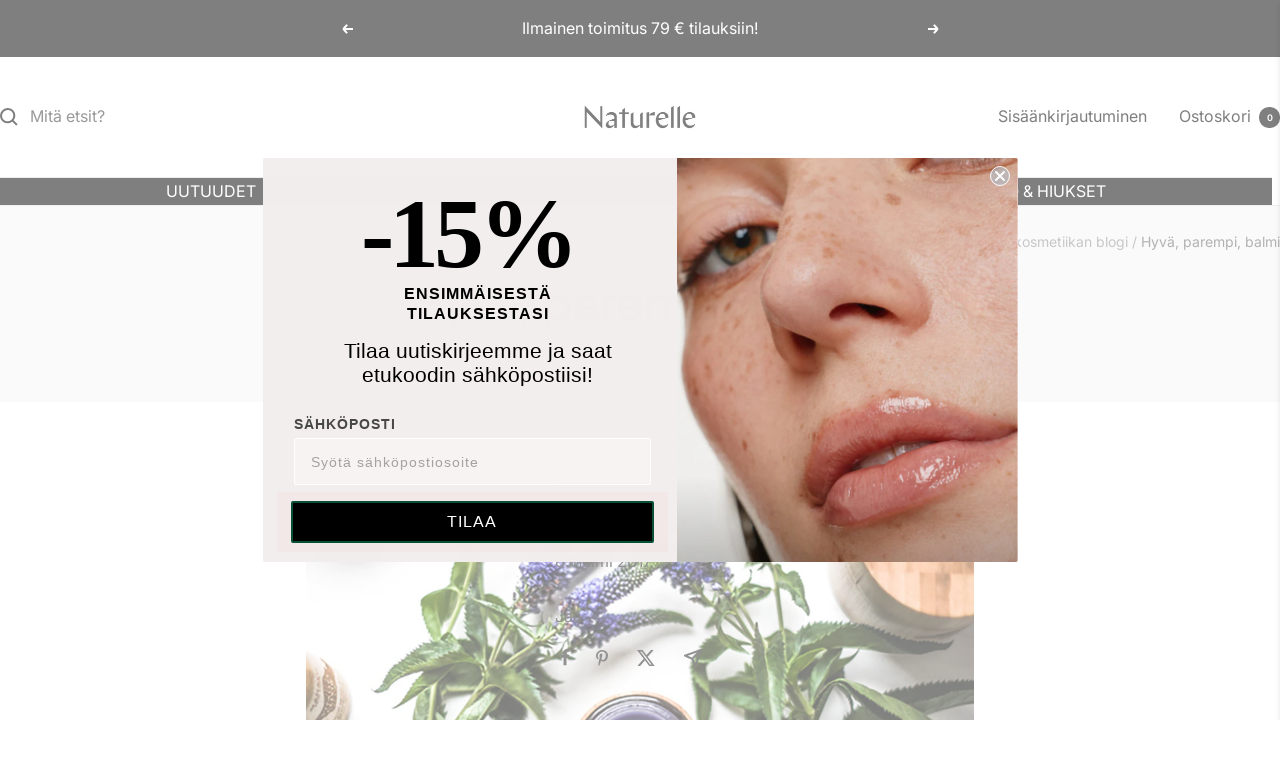

--- FILE ---
content_type: text/html; charset=utf-8
request_url: https://naturelle.fi/blogs/news/hyva-parempi-balmi
body_size: 71774
content:
<!doctype html><html class="no-js" lang="fi" dir="ltr">
  <head>
    <meta charset="utf-8">
    <meta name="viewport" content="width=device-width, initial-scale=1.0, height=device-height, minimum-scale=1.0, maximum-scale=1.0">
    <meta name="theme-color" content="#ffffff">

    <title>Hyvä, parempi, balmi</title><meta name="description" content="  Kuva: Stella Harasek Balmit ovat viimein löytäneet oman jalansijansa yhä useammissa ihonhoitorutiineissa voiteiden ja naamioiden rinnalla. Me rakastamme balmeja monestakin syystä: Luonnonkosmetiikan balmit koostuvat usein luonnonöljyistä ja -vahoista, eivätkä ne tavallisesti sisällä lainkaan vettä. Vedetön koostumus "><link rel="canonical" href="https://naturelle.fi/blogs/news/hyva-parempi-balmi"><link rel="shortcut icon" href="//naturelle.fi/cdn/shop/files/favicon_2cd602eb-9713-4ba5-92bf-775a30aca396.png?v=1678771318&width=96" type="image/png"><link rel="preconnect" href="https://cdn.shopify.com">
    <link rel="dns-prefetch" href="https://productreviews.shopifycdn.com">
    <link rel="dns-prefetch" href="https://www.google-analytics.com"><link rel="preconnect" href="https://fonts.shopifycdn.com" crossorigin><link rel="preload" as="style" href="//naturelle.fi/cdn/shop/t/63/assets/theme.css?v=151033216868973352311723099439">
    <link rel="preload" as="script" href="//naturelle.fi/cdn/shop/t/63/assets/vendor.js?v=32643890569905814191723099439">
    <link rel="preload" as="script" href="//naturelle.fi/cdn/shop/t/63/assets/theme.js?v=99951375191110629561723099439"><meta property="og:type" content="article">
  <meta property="og:title" content="Hyvä, parempi, balmi"><meta property="og:description" content="  Kuva: Stella Harasek Balmit ovat viimein löytäneet oman jalansijansa yhä useammissa ihonhoitorutiineissa voiteiden ja naamioiden rinnalla. Me rakastamme balmeja monestakin syystä: Luonnonkosmetiikan balmit koostuvat usein luonnonöljyistä ja -vahoista, eivätkä ne tavallisesti sisällä lainkaan vettä. Vedetön koostumus "><meta property="og:url" content="https://naturelle.fi/blogs/news/hyva-parempi-balmi">
<meta property="og:site_name" content="Naturelle.fi"><meta name="twitter:card" content="summary"><meta name="twitter:title" content="Hyvä, parempi, balmi">
  <meta name="twitter:description" content="  Kuva: Stella Harasek Balmit ovat viimein löytäneet oman jalansijansa yhä useammissa ihonhoitorutiineissa voiteiden ja naamioiden rinnalla. Me rakastamme balmeja monestakin syystä: Luonnonkosmetiikan balmit koostuvat usein luonnonöljyistä ja -vahoista, eivätkä ne tavallisesti sisällä lainkaan vettä. Vedetön koostumus tekee tuotteesta hygieenisemmän, sillä bakteerikasvusto viihtyy erityisesti vedessä. Balmien tiivis koostumus sisältää tavallista runsaammin pakattuja aktiiviaineita ja ne sulavat ihokosketuksesta liukuvaksi nektariksi, joka takaa tuotteen äärimmäisen riittoisuuden – balmipurkki kestää käytössä uskomattoman pitkään!   1. Max and me - Sweet Serenity Balm 2. Mahalo - Mahalo Balm 3. Mahalo - Rare Indigo 4. Neal&#39;s Yard Remedies - Wild Rose Beauty Balm 5. Max and me - Sweet Serenity Rescue Balm     Ihonhoidon multitalentti   Balmeista erityisen kiehtovan tekee niiden ainutlaatuinen monipuolisuus; niitä voidaan käyttää mm. voiteiden alla, voiteen korvikkeina, täsmähoitotuotteina, kasvonaamioina, silmänympärystuotteina, meikinpohjustustuotteina ja meikinpoistossa – miksei huulivoiteenakin huulille sipaistuna. Käyttömahdollisuudet ovat rajattomat! Balmit ravitsevat ihon">
    <script type="application/ld+json">{"@context":"http:\/\/schema.org\/","@id":"\/blogs\/news\/hyva-parempi-balmi#article","@type":"Article","mainEntityOfPage":{"@type":"WebPage","@id":"https:\/\/naturelle.fi\/blogs\/news\/hyva-parempi-balmi"},"articleBody":" \nKuva: Stella Harasek\nBalmit ovat viimein löytäneet oman jalansijansa yhä useammissa ihonhoitorutiineissa voiteiden ja naamioiden rinnalla. Me rakastamme balmeja monestakin syystä:\nLuonnonkosmetiikan balmit koostuvat usein luonnonöljyistä ja -vahoista, eivätkä ne tavallisesti sisällä lainkaan vettä. Vedetön koostumus tekee tuotteesta hygieenisemmän, sillä bakteerikasvusto viihtyy erityisesti vedessä. Balmien tiivis koostumus sisältää tavallista runsaammin pakattuja aktiiviaineita ja ne sulavat ihokosketuksesta liukuvaksi nektariksi, joka takaa tuotteen äärimmäisen riittoisuuden – balmipurkki kestää käytössä uskomattoman pitkään!\n \n\n1. Max and me - Sweet Serenity Balm 2. Mahalo - Mahalo Balm 3. Mahalo - Rare Indigo 4. Neal's Yard Remedies - Wild Rose Beauty Balm 5. Max and me - Sweet Serenity Rescue Balm\n \n \nIhonhoidon multitalentti\n \nBalmeista erityisen kiehtovan tekee niiden ainutlaatuinen monipuolisuus; niitä voidaan käyttää mm. voiteiden alla, voiteen korvikkeina, täsmähoitotuotteina, kasvonaamioina, silmänympärystuotteina, meikinpohjustustuotteina ja meikinpoistossa – miksei huulivoiteenakin huulille sipaistuna. Käyttömahdollisuudet ovat rajattomat!\nBalmit ravitsevat ihon sen ihanteelliseen kosteustasapainoon ja hillitsevät ylimääräistä talineritystä, rauhoittavat ihoa ja tasoittavat ihonsävyä – ei siis ole ihme, että balmi on varsinainen kylpyhuoneen luottotuote ihotyypistä ja ihon kunnosta riippumatta. Rasvaisen tai epäpuhtaan ihon omaavan ei kannata säikähtää balmien tuhtia koostumusta – balmien öljyt auttavat vähentämään ihon omaa rasvoittumista, siinä missä atooppinen, herkkä ja kuiva iho saavat balmeista ravitsevuutta, tasapainoa ja tyyneyttä.\n \n\nSeitsemän käyttövinkkiä, joilla saat balmista kaiken tehon irti:\n \n\nVoiteen tavoin. Hiero puolikkaan herneen kokoinen nokare balmia puhdistetuille kasvoille ja anna imeytyä. Yöksi balmia voi levittää paksumman kerroksen vaikuttamaan.\nTäsmähoitotuotteena. Lisää balmia ainoastaan ongelmakohtien päälle yöksi (esim. näpyt, ihottuma, hilseilevät tai ärtyneet ihoalueet)\nLisää puhdistetuille kasvoille runsas kerros balmia ja anna vaikuttaa n. 30 min. Poista naamio lämpimällä, kostealla liinalla iholta.\nSilmänympärystuotteena. Käytä balmia silmänympärysvoiteena ohuena kerroksena.\nLisää balmia iholle helmen kokoinen nokare ja taputtele ihoa kevyesti. Anna balmin asettua ennen meikin levittämistä.\nSipaise balmia ohuelti huulten iholle.\nMeikinpoistoon. Hiero balmi suoraan kuivalle iholle meikin päälle. Kostuta sormenpäät ja jatka kasvojen hieromista. Huuhtele lämpimällä vedellä ja viimeistele lämpimällä ja kostealla puhdistusliinalla.\n\n \n ","headline":"Hyvä, parempi, balmi","description":"","datePublished":"2017-02-08T14:28:26+02:00","dateModified":"2017-02-08T14:28:00+02:00","author":{"@type":"Person","name":"Satu S."},"publisher":{"@type":"Organization","name":"Naturelle.fi"}}</script><script type="application/ld+json">
  {
    "@context": "https://schema.org",
    "@type": "BreadcrumbList",
    "itemListElement": [{
        "@type": "ListItem",
        "position": 1,
        "name": "Etusivu",
        "item": "https://naturelle.fi"
      },{
            "@type": "ListItem",
            "position": 2,
            "name": "Naturellen kauneustoimittaja | Luonnonkosmetiikan blogi",
            "item": "https://naturelle.fi/blogs/news"
          }, {
            "@type": "ListItem",
            "position": 3,
            "name": "Naturellen kauneustoimittaja | Luonnonkosmetiikan blogi",
            "item": "https://naturelle.fi/blogs/news/hyva-parempi-balmi"
          }]
  }
</script>
    <link rel="preload" href="//naturelle.fi/cdn/fonts/rethink_sans/rethinksans_n4.96c599631bfb404e482c1db606a12ecc98893409.woff2" as="font" type="font/woff2" crossorigin><link rel="preload" href="//naturelle.fi/cdn/fonts/inter/inter_n4.b2a3f24c19b4de56e8871f609e73ca7f6d2e2bb9.woff2" as="font" type="font/woff2" crossorigin><style>
  /* Typography (heading) */
  @font-face {
  font-family: "Rethink Sans";
  font-weight: 400;
  font-style: normal;
  font-display: swap;
  src: url("//naturelle.fi/cdn/fonts/rethink_sans/rethinksans_n4.96c599631bfb404e482c1db606a12ecc98893409.woff2") format("woff2"),
       url("//naturelle.fi/cdn/fonts/rethink_sans/rethinksans_n4.418e19222d50f3c45ef787b1480073f15f007e56.woff") format("woff");
}

@font-face {
  font-family: "Rethink Sans";
  font-weight: 400;
  font-style: italic;
  font-display: swap;
  src: url("//naturelle.fi/cdn/fonts/rethink_sans/rethinksans_i4.d9cf47f4e5103f9339a0ed0cd5c13fe773876628.woff2") format("woff2"),
       url("//naturelle.fi/cdn/fonts/rethink_sans/rethinksans_i4.e32da5f2d7d09e835880a81d480c506c99c305fb.woff") format("woff");
}

/* Typography (body) */
  @font-face {
  font-family: Inter;
  font-weight: 400;
  font-style: normal;
  font-display: swap;
  src: url("//naturelle.fi/cdn/fonts/inter/inter_n4.b2a3f24c19b4de56e8871f609e73ca7f6d2e2bb9.woff2") format("woff2"),
       url("//naturelle.fi/cdn/fonts/inter/inter_n4.af8052d517e0c9ffac7b814872cecc27ae1fa132.woff") format("woff");
}

@font-face {
  font-family: Inter;
  font-weight: 400;
  font-style: italic;
  font-display: swap;
  src: url("//naturelle.fi/cdn/fonts/inter/inter_i4.feae1981dda792ab80d117249d9c7e0f1017e5b3.woff2") format("woff2"),
       url("//naturelle.fi/cdn/fonts/inter/inter_i4.62773b7113d5e5f02c71486623cf828884c85c6e.woff") format("woff");
}

@font-face {
  font-family: Inter;
  font-weight: 600;
  font-style: normal;
  font-display: swap;
  src: url("//naturelle.fi/cdn/fonts/inter/inter_n6.771af0474a71b3797eb38f3487d6fb79d43b6877.woff2") format("woff2"),
       url("//naturelle.fi/cdn/fonts/inter/inter_n6.88c903d8f9e157d48b73b7777d0642925bcecde7.woff") format("woff");
}

@font-face {
  font-family: Inter;
  font-weight: 600;
  font-style: italic;
  font-display: swap;
  src: url("//naturelle.fi/cdn/fonts/inter/inter_i6.3bbe0fe1c7ee4f282f9c2e296f3e4401a48cbe19.woff2") format("woff2"),
       url("//naturelle.fi/cdn/fonts/inter/inter_i6.8bea21f57a10d5416ddf685e2c91682ec237876d.woff") format("woff");
}

:root {--heading-color: 0, 0, 0;
    --text-color: 40, 40, 40;
    --background: 255, 255, 255;
    --secondary-background: 255, 255, 255;
    --border-color: 223, 223, 223;
    --border-color-darker: 169, 169, 169;
    --success-color: 39, 101, 42;
    --success-background: 212, 224, 212;
    --error-color: 222, 42, 42;
    --error-background: 253, 240, 240;
    --primary-button-background: 40, 40, 40;
    --primary-button-text-color: 255, 255, 255;
    --secondary-button-background: 0, 0, 0;
    --secondary-button-text-color: 255, 255, 255;
    --product-star-rating: 0, 0, 0;
    --product-on-sale-accent: 234, 11, 11;
    --product-sold-out-accent: 112, 112, 112;
    --product-custom-label-background: 0, 0, 0;
    --product-custom-label-text-color: 255, 255, 255;
    --product-custom-label-2-background: 255, 220, 204;
    --product-custom-label-2-text-color: 0, 0, 0;
    --product-low-stock-text-color: 222, 42, 42;
    --product-in-stock-text-color: 29, 116, 38;
    --loading-bar-background: 40, 40, 40;

    /* We duplicate some "base" colors as root colors, which is useful to use on drawer elements or popover without. Those should not be overridden to avoid issues */
    --root-heading-color: 0, 0, 0;
    --root-text-color: 40, 40, 40;
    --root-background: 255, 255, 255;
    --root-border-color: 223, 223, 223;
    --root-primary-button-background: 40, 40, 40;
    --root-primary-button-text-color: 255, 255, 255;

    --base-font-size: 16px;
    --heading-font-family: "Rethink Sans", sans-serif;
    --heading-font-weight: 400;
    --heading-font-style: normal;
    --heading-text-transform: normal;
    --text-font-family: Inter, sans-serif;
    --text-font-weight: 400;
    --text-font-style: normal;
    --text-font-bold-weight: 600;

    /* Typography (font size) */
    --heading-xxsmall-font-size: 10px;
    --heading-xsmall-font-size: 10px;
    --heading-small-font-size: 11px;
    --heading-large-font-size: 32px;
    --heading-h1-font-size: 32px;
    --heading-h2-font-size: 28px;
    --heading-h3-font-size: 26px;
    --heading-h4-font-size: 22px;
    --heading-h5-font-size: 18px;
    --heading-h6-font-size: 16px;

    /* Control the look and feel of the theme by changing radius of various elements */
    --button-border-radius: 0px;
    --block-border-radius: 0px;
    --block-border-radius-reduced: 0px;
    --color-swatch-border-radius: 0px;

    /* Button size */
    --button-height: 48px;
    --button-small-height: 40px;

    /* Form related */
    --form-input-field-height: 48px;
    --form-input-gap: 16px;
    --form-submit-margin: 24px;

    /* Product listing related variables */
    --product-list-block-spacing: 32px;

    /* Video related */
    --play-button-background: 255, 255, 255;
    --play-button-arrow: 40, 40, 40;

    /* RTL support */
    --transform-logical-flip: 1;
    --transform-origin-start: left;
    --transform-origin-end: right;

    /* Other */
    --zoom-cursor-svg-url: url(//naturelle.fi/cdn/shop/t/63/assets/zoom-cursor.svg?v=39908859784506347231723099459);
    --arrow-right-svg-url: url(//naturelle.fi/cdn/shop/t/63/assets/arrow-right.svg?v=40046868119262634591723099458);
    --arrow-left-svg-url: url(//naturelle.fi/cdn/shop/t/63/assets/arrow-left.svg?v=158856395986752206651723099459);

    /* Some useful variables that we can reuse in our CSS. Some explanation are needed for some of them:
       - container-max-width-minus-gutters: represents the container max width without the edge gutters
       - container-outer-width: considering the screen width, represent all the space outside the container
       - container-outer-margin: same as container-outer-width but get set to 0 inside a container
       - container-inner-width: the effective space inside the container (minus gutters)
       - grid-column-width: represents the width of a single column of the grid
       - vertical-breather: this is a variable that defines the global "spacing" between sections, and inside the section
                            to create some "breath" and minimum spacing
     */
    --container-max-width: 1600px;
    --container-gutter: 24px;
    --container-max-width-minus-gutters: calc(var(--container-max-width) - (var(--container-gutter)) * 2);
    --container-outer-width: max(calc((100vw - var(--container-max-width-minus-gutters)) / 2), var(--container-gutter));
    --container-outer-margin: var(--container-outer-width);
    --container-inner-width: calc(100vw - var(--container-outer-width) * 2);

    --grid-column-count: 10;
    --grid-gap: 24px;
    --grid-column-width: calc((100vw - var(--container-outer-width) * 2 - var(--grid-gap) * (var(--grid-column-count) - 1)) / var(--grid-column-count));

    --vertical-breather: 48px;
    --vertical-breather-tight: 48px;

    /* Shopify related variables */
    --payment-terms-background-color: #ffffff;
  }

  @media screen and (min-width: 741px) {
    :root {
      --container-gutter: 40px;
      --grid-column-count: 20;
      --vertical-breather: 64px;
      --vertical-breather-tight: 64px;

      /* Typography (font size) */
      --heading-xsmall-font-size: 11px;
      --heading-small-font-size: 12px;
      --heading-large-font-size: 48px;
      --heading-h1-font-size: 48px;
      --heading-h2-font-size: 36px;
      --heading-h3-font-size: 30px;
      --heading-h4-font-size: 22px;
      --heading-h5-font-size: 18px;
      --heading-h6-font-size: 16px;

      /* Form related */
      --form-input-field-height: 52px;
      --form-submit-margin: 32px;

      /* Button size */
      --button-height: 52px;
      --button-small-height: 44px;
    }
  }

  @media screen and (min-width: 1200px) {
    :root {
      --vertical-breather: 80px;
      --vertical-breather-tight: 64px;
      --product-list-block-spacing: 48px;

      /* Typography */
      --heading-large-font-size: 58px;
      --heading-h1-font-size: 50px;
      --heading-h2-font-size: 44px;
      --heading-h3-font-size: 32px;
      --heading-h4-font-size: 26px;
      --heading-h5-font-size: 22px;
      --heading-h6-font-size: 16px;
    }
  }

  @media screen and (min-width: 1600px) {
    :root {
      --vertical-breather: 90px;
      --vertical-breather-tight: 64px;
    }
  }
</style>
    <script>
  // This allows to expose several variables to the global scope, to be used in scripts
  window.themeVariables = {
    settings: {
      direction: "ltr",
      pageType: "article",
      cartCount: 0,
      moneyFormat: "{{ amount_with_comma_separator }}€",
      moneyWithCurrencyFormat: "€{{ amount_with_comma_separator }} EUR",
      showVendor: true,
      discountMode: "percentage",
      currencyCodeEnabled: false,
      cartType: "drawer",
      cartCurrency: "EUR",
      mobileZoomFactor: 2.5
    },

    routes: {
      host: "naturelle.fi",
      rootUrl: "\/",
      rootUrlWithoutSlash: '',
      cartUrl: "\/cart",
      cartAddUrl: "\/cart\/add",
      cartChangeUrl: "\/cart\/change",
      searchUrl: "\/search",
      predictiveSearchUrl: "\/search\/suggest",
      productRecommendationsUrl: "\/recommendations\/products"
    },

    strings: {
      accessibilityDelete: "Poista",
      accessibilityClose: "Sulje",
      collectionSoldOut: "Loppuunmyyty",
      collectionDiscount: "Säästä @savings@",
      productSalePrice: "Alennushinta",
      productRegularPrice: "Normaalihinta",
      productFormUnavailable: "Ei saatavissa",
      productFormSoldOut: "Loppuunmyyty",
      productFormPreOrder: "Ennakkotilaa",
      productFormAddToCart: "Lisää koriin",
      searchNoResults: "Ei tuloksia.",
      searchNewSearch: "Uusi haku",
      searchProducts: "Tuotteet",
      searchArticles: "Artikkelit",
      searchPages: "Sivut",
      searchCollections: "Tuoteryhmät",
      cartViewCart: "Näytä ostoskori",
      cartItemAdded: "Tuote lisätty ostoskoriin!",
      cartItemAddedShort: "Lisätty ostoskoriin!",
      cartAddOrderNote: "Lisää",
      cartEditOrderNote: "Muokkaa",
      shippingEstimatorNoResults: "Pahoittelut, syöttämääsi osoitteeseen ei löytynyt toimitustapoja.",
      shippingEstimatorOneResult: "Syöttämääsi osoitteesen löytyi yksi toimitustapa:",
      shippingEstimatorMultipleResults: "Syöttämääsi osoitteeseen löytyi useita toimitustapoja:",
      shippingEstimatorError: "Toimitustapojen tarkistuksessa tapahtui virhe:"
    },

    libs: {
      flickity: "\/\/naturelle.fi\/cdn\/shop\/t\/63\/assets\/flickity.js?v=176646718982628074891723099439",
      photoswipe: "\/\/naturelle.fi\/cdn\/shop\/t\/63\/assets\/photoswipe.js?v=132268647426145925301723099439",
      qrCode: "\/\/naturelle.fi\/cdn\/shopifycloud\/storefront\/assets\/themes_support\/vendor\/qrcode-3f2b403b.js"
    },

    breakpoints: {
      phone: 'screen and (max-width: 740px)',
      tablet: 'screen and (min-width: 741px) and (max-width: 999px)',
      tabletAndUp: 'screen and (min-width: 741px)',
      pocket: 'screen and (max-width: 999px)',
      lap: 'screen and (min-width: 1000px) and (max-width: 1199px)',
      lapAndUp: 'screen and (min-width: 1000px)',
      desktop: 'screen and (min-width: 1200px)',
      wide: 'screen and (min-width: 1400px)'
    }
  };

  window.addEventListener('pageshow', async () => {
    const cartContent = await (await fetch(`${window.themeVariables.routes.cartUrl}.js`, {cache: 'reload'})).json();
    document.documentElement.dispatchEvent(new CustomEvent('cart:refresh', {detail: {cart: cartContent}}));
  });

  if ('noModule' in HTMLScriptElement.prototype) {
    // Old browsers (like IE) that does not support module will be considered as if not executing JS at all
    document.documentElement.className = document.documentElement.className.replace('no-js', 'js');

    requestAnimationFrame(() => {
      const viewportHeight = (window.visualViewport ? window.visualViewport.height : document.documentElement.clientHeight);
      document.documentElement.style.setProperty('--window-height',viewportHeight + 'px');
    });
  }</script>

    <link rel="stylesheet" href="//naturelle.fi/cdn/shop/t/63/assets/theme.css?v=151033216868973352311723099439">

    <script src="//naturelle.fi/cdn/shop/t/63/assets/vendor.js?v=32643890569905814191723099439" defer></script>
    <script src="//naturelle.fi/cdn/shop/t/63/assets/theme.js?v=99951375191110629561723099439" defer></script>
    <script src="//naturelle.fi/cdn/shop/t/63/assets/custom.js?v=167639537848865775061723099439" defer></script>

    <script>window.performance && window.performance.mark && window.performance.mark('shopify.content_for_header.start');</script><meta name="google-site-verification" content="9kSvtq7S9N6EKTnfaZQMJcaNA6m4ayk7Dv-4RC8ECc4">
<meta id="shopify-digital-wallet" name="shopify-digital-wallet" content="/16486263/digital_wallets/dialog">
<meta name="shopify-checkout-api-token" content="2f274a1304c6a52a370f1b7eb3cf0def">
<meta id="in-context-paypal-metadata" data-shop-id="16486263" data-venmo-supported="false" data-environment="production" data-locale="en_US" data-paypal-v4="true" data-currency="EUR">
<link rel="alternate" type="application/atom+xml" title="Feed" href="/blogs/news.atom" />
<script async="async" src="/checkouts/internal/preloads.js?locale=fi-FI"></script>
<link rel="preconnect" href="https://shop.app" crossorigin="anonymous">
<script async="async" src="https://shop.app/checkouts/internal/preloads.js?locale=fi-FI&shop_id=16486263" crossorigin="anonymous"></script>
<script id="apple-pay-shop-capabilities" type="application/json">{"shopId":16486263,"countryCode":"FI","currencyCode":"EUR","merchantCapabilities":["supports3DS"],"merchantId":"gid:\/\/shopify\/Shop\/16486263","merchantName":"Naturelle.fi","requiredBillingContactFields":["postalAddress","email","phone"],"requiredShippingContactFields":["postalAddress","email","phone"],"shippingType":"shipping","supportedNetworks":["visa","maestro","masterCard","amex"],"total":{"type":"pending","label":"Naturelle.fi","amount":"1.00"},"shopifyPaymentsEnabled":true,"supportsSubscriptions":true}</script>
<script id="shopify-features" type="application/json">{"accessToken":"2f274a1304c6a52a370f1b7eb3cf0def","betas":["rich-media-storefront-analytics"],"domain":"naturelle.fi","predictiveSearch":true,"shopId":16486263,"locale":"fi"}</script>
<script>var Shopify = Shopify || {};
Shopify.shop = "naturelle-fi.myshopify.com";
Shopify.locale = "fi";
Shopify.currency = {"active":"EUR","rate":"1.0"};
Shopify.country = "FI";
Shopify.theme = {"name":"Päivitetty kopio: Focal(8.8.2024)","id":170692673863,"schema_name":"Focal","schema_version":"12.0.1","theme_store_id":714,"role":"main"};
Shopify.theme.handle = "null";
Shopify.theme.style = {"id":null,"handle":null};
Shopify.cdnHost = "naturelle.fi/cdn";
Shopify.routes = Shopify.routes || {};
Shopify.routes.root = "/";</script>
<script type="module">!function(o){(o.Shopify=o.Shopify||{}).modules=!0}(window);</script>
<script>!function(o){function n(){var o=[];function n(){o.push(Array.prototype.slice.apply(arguments))}return n.q=o,n}var t=o.Shopify=o.Shopify||{};t.loadFeatures=n(),t.autoloadFeatures=n()}(window);</script>
<script>
  window.ShopifyPay = window.ShopifyPay || {};
  window.ShopifyPay.apiHost = "shop.app\/pay";
  window.ShopifyPay.redirectState = null;
</script>
<script id="shop-js-analytics" type="application/json">{"pageType":"article"}</script>
<script defer="defer" async type="module" src="//naturelle.fi/cdn/shopifycloud/shop-js/modules/v2/client.init-shop-cart-sync_BaVYBPKc.fi.esm.js"></script>
<script defer="defer" async type="module" src="//naturelle.fi/cdn/shopifycloud/shop-js/modules/v2/chunk.common_CTbb0h5t.esm.js"></script>
<script defer="defer" async type="module" src="//naturelle.fi/cdn/shopifycloud/shop-js/modules/v2/chunk.modal_DUS8DR4E.esm.js"></script>
<script type="module">
  await import("//naturelle.fi/cdn/shopifycloud/shop-js/modules/v2/client.init-shop-cart-sync_BaVYBPKc.fi.esm.js");
await import("//naturelle.fi/cdn/shopifycloud/shop-js/modules/v2/chunk.common_CTbb0h5t.esm.js");
await import("//naturelle.fi/cdn/shopifycloud/shop-js/modules/v2/chunk.modal_DUS8DR4E.esm.js");

  window.Shopify.SignInWithShop?.initShopCartSync?.({"fedCMEnabled":true,"windoidEnabled":true});

</script>
<script>
  window.Shopify = window.Shopify || {};
  if (!window.Shopify.featureAssets) window.Shopify.featureAssets = {};
  window.Shopify.featureAssets['shop-js'] = {"shop-cart-sync":["modules/v2/client.shop-cart-sync_CMtJlwkh.fi.esm.js","modules/v2/chunk.common_CTbb0h5t.esm.js","modules/v2/chunk.modal_DUS8DR4E.esm.js"],"init-fed-cm":["modules/v2/client.init-fed-cm_Dr5_YKJd.fi.esm.js","modules/v2/chunk.common_CTbb0h5t.esm.js","modules/v2/chunk.modal_DUS8DR4E.esm.js"],"shop-cash-offers":["modules/v2/client.shop-cash-offers_DlzHcLLa.fi.esm.js","modules/v2/chunk.common_CTbb0h5t.esm.js","modules/v2/chunk.modal_DUS8DR4E.esm.js"],"shop-login-button":["modules/v2/client.shop-login-button_DQPgUjsF.fi.esm.js","modules/v2/chunk.common_CTbb0h5t.esm.js","modules/v2/chunk.modal_DUS8DR4E.esm.js"],"pay-button":["modules/v2/client.pay-button_BGqHwHb7.fi.esm.js","modules/v2/chunk.common_CTbb0h5t.esm.js","modules/v2/chunk.modal_DUS8DR4E.esm.js"],"shop-button":["modules/v2/client.shop-button_DZ-r0Xld.fi.esm.js","modules/v2/chunk.common_CTbb0h5t.esm.js","modules/v2/chunk.modal_DUS8DR4E.esm.js"],"avatar":["modules/v2/client.avatar_BTnouDA3.fi.esm.js"],"init-windoid":["modules/v2/client.init-windoid_nL2BqAdv.fi.esm.js","modules/v2/chunk.common_CTbb0h5t.esm.js","modules/v2/chunk.modal_DUS8DR4E.esm.js"],"init-shop-for-new-customer-accounts":["modules/v2/client.init-shop-for-new-customer-accounts_B1pb7SGK.fi.esm.js","modules/v2/client.shop-login-button_DQPgUjsF.fi.esm.js","modules/v2/chunk.common_CTbb0h5t.esm.js","modules/v2/chunk.modal_DUS8DR4E.esm.js"],"init-shop-email-lookup-coordinator":["modules/v2/client.init-shop-email-lookup-coordinator_6FkHStvJ.fi.esm.js","modules/v2/chunk.common_CTbb0h5t.esm.js","modules/v2/chunk.modal_DUS8DR4E.esm.js"],"init-shop-cart-sync":["modules/v2/client.init-shop-cart-sync_BaVYBPKc.fi.esm.js","modules/v2/chunk.common_CTbb0h5t.esm.js","modules/v2/chunk.modal_DUS8DR4E.esm.js"],"shop-toast-manager":["modules/v2/client.shop-toast-manager_B6C8S_6f.fi.esm.js","modules/v2/chunk.common_CTbb0h5t.esm.js","modules/v2/chunk.modal_DUS8DR4E.esm.js"],"init-customer-accounts":["modules/v2/client.init-customer-accounts_p7PkmvHo.fi.esm.js","modules/v2/client.shop-login-button_DQPgUjsF.fi.esm.js","modules/v2/chunk.common_CTbb0h5t.esm.js","modules/v2/chunk.modal_DUS8DR4E.esm.js"],"init-customer-accounts-sign-up":["modules/v2/client.init-customer-accounts-sign-up_wU_OXInW.fi.esm.js","modules/v2/client.shop-login-button_DQPgUjsF.fi.esm.js","modules/v2/chunk.common_CTbb0h5t.esm.js","modules/v2/chunk.modal_DUS8DR4E.esm.js"],"shop-follow-button":["modules/v2/client.shop-follow-button_RgVUBH78.fi.esm.js","modules/v2/chunk.common_CTbb0h5t.esm.js","modules/v2/chunk.modal_DUS8DR4E.esm.js"],"checkout-modal":["modules/v2/client.checkout-modal_BJLuORvY.fi.esm.js","modules/v2/chunk.common_CTbb0h5t.esm.js","modules/v2/chunk.modal_DUS8DR4E.esm.js"],"shop-login":["modules/v2/client.shop-login_DxTrFt4K.fi.esm.js","modules/v2/chunk.common_CTbb0h5t.esm.js","modules/v2/chunk.modal_DUS8DR4E.esm.js"],"lead-capture":["modules/v2/client.lead-capture_B5HuU4Ul.fi.esm.js","modules/v2/chunk.common_CTbb0h5t.esm.js","modules/v2/chunk.modal_DUS8DR4E.esm.js"],"payment-terms":["modules/v2/client.payment-terms_DHlBLSOx.fi.esm.js","modules/v2/chunk.common_CTbb0h5t.esm.js","modules/v2/chunk.modal_DUS8DR4E.esm.js"]};
</script>
<script>(function() {
  var isLoaded = false;
  function asyncLoad() {
    if (isLoaded) return;
    isLoaded = true;
    var urls = ["\/\/www.powr.io\/powr.js?powr-token=naturelle-fi.myshopify.com\u0026external-type=shopify\u0026shop=naturelle-fi.myshopify.com","\/\/social-login.oxiapps.com\/api\/init?vt=928350\u0026shop=naturelle-fi.myshopify.com","https:\/\/www.custobar.com\/js\/v1\/custobar-shopify.min.js?company_token=APIBMIPWZLYOYXLSDJELIZPEUDAJVBF25MVW6TRF\u0026shop=naturelle-fi.myshopify.com","https:\/\/hidepaypal2-static.inscoder.com\/st-hidepaypal-cart-on.min.js?shop=naturelle-fi.myshopify.com","https:\/\/cart-discount.herokuapp.com\/js\/storefront.min.js?c=12758679639\u0026v=1616056687985\u0026shop=naturelle-fi.myshopify.com","https:\/\/sprt-mws-legacy-files.spur-i-t.com\/motivator\/source.js?mw_motivator_t=1658750195\u0026shop=naturelle-fi.myshopify.com","https:\/\/cdn.crazyrocket.io\/widget\/scripts\/crazyrocket.start-cdn.js?id=60a63e8d7ab42718cc3a1304\u0026shop=naturelle-fi.myshopify.com","https:\/\/hidepaypal2-static.inscoder.com\/st-hidepaypal-product-on.min.js?shop=naturelle-fi.myshopify.com","https:\/\/cdn.nfcube.com\/instafeed-b25c20f8cfdf8851531cfa1d8ac15639.js?shop=naturelle-fi.myshopify.com","https:\/\/naturelle.fi\/apps\/giraffly-trust\/trust-worker-54ea1f07ba633134ccd239bf1dc6642931f3414c.js?v=20230425154340\u0026shop=naturelle-fi.myshopify.com"];
    for (var i = 0; i < urls.length; i++) {
      var s = document.createElement('script');
      s.type = 'text/javascript';
      s.async = true;
      s.src = urls[i];
      var x = document.getElementsByTagName('script')[0];
      x.parentNode.insertBefore(s, x);
    }
  };
  if(window.attachEvent) {
    window.attachEvent('onload', asyncLoad);
  } else {
    window.addEventListener('load', asyncLoad, false);
  }
})();</script>
<script id="__st">var __st={"a":16486263,"offset":7200,"reqid":"0dab1757-1f41-4de5-831d-68fae0590536-1769080773","pageurl":"naturelle.fi\/blogs\/news\/hyva-parempi-balmi","s":"articles-212252233","u":"640647323437","p":"article","rtyp":"article","rid":212252233};</script>
<script>window.ShopifyPaypalV4VisibilityTracking = true;</script>
<script id="captcha-bootstrap">!function(){'use strict';const t='contact',e='account',n='new_comment',o=[[t,t],['blogs',n],['comments',n],[t,'customer']],c=[[e,'customer_login'],[e,'guest_login'],[e,'recover_customer_password'],[e,'create_customer']],r=t=>t.map((([t,e])=>`form[action*='/${t}']:not([data-nocaptcha='true']) input[name='form_type'][value='${e}']`)).join(','),a=t=>()=>t?[...document.querySelectorAll(t)].map((t=>t.form)):[];function s(){const t=[...o],e=r(t);return a(e)}const i='password',u='form_key',d=['recaptcha-v3-token','g-recaptcha-response','h-captcha-response',i],f=()=>{try{return window.sessionStorage}catch{return}},m='__shopify_v',_=t=>t.elements[u];function p(t,e,n=!1){try{const o=window.sessionStorage,c=JSON.parse(o.getItem(e)),{data:r}=function(t){const{data:e,action:n}=t;return t[m]||n?{data:e,action:n}:{data:t,action:n}}(c);for(const[e,n]of Object.entries(r))t.elements[e]&&(t.elements[e].value=n);n&&o.removeItem(e)}catch(o){console.error('form repopulation failed',{error:o})}}const l='form_type',E='cptcha';function T(t){t.dataset[E]=!0}const w=window,h=w.document,L='Shopify',v='ce_forms',y='captcha';let A=!1;((t,e)=>{const n=(g='f06e6c50-85a8-45c8-87d0-21a2b65856fe',I='https://cdn.shopify.com/shopifycloud/storefront-forms-hcaptcha/ce_storefront_forms_captcha_hcaptcha.v1.5.2.iife.js',D={infoText:'hCaptchan suojaama',privacyText:'Tietosuoja',termsText:'Ehdot'},(t,e,n)=>{const o=w[L][v],c=o.bindForm;if(c)return c(t,g,e,D).then(n);var r;o.q.push([[t,g,e,D],n]),r=I,A||(h.body.append(Object.assign(h.createElement('script'),{id:'captcha-provider',async:!0,src:r})),A=!0)});var g,I,D;w[L]=w[L]||{},w[L][v]=w[L][v]||{},w[L][v].q=[],w[L][y]=w[L][y]||{},w[L][y].protect=function(t,e){n(t,void 0,e),T(t)},Object.freeze(w[L][y]),function(t,e,n,w,h,L){const[v,y,A,g]=function(t,e,n){const i=e?o:[],u=t?c:[],d=[...i,...u],f=r(d),m=r(i),_=r(d.filter((([t,e])=>n.includes(e))));return[a(f),a(m),a(_),s()]}(w,h,L),I=t=>{const e=t.target;return e instanceof HTMLFormElement?e:e&&e.form},D=t=>v().includes(t);t.addEventListener('submit',(t=>{const e=I(t);if(!e)return;const n=D(e)&&!e.dataset.hcaptchaBound&&!e.dataset.recaptchaBound,o=_(e),c=g().includes(e)&&(!o||!o.value);(n||c)&&t.preventDefault(),c&&!n&&(function(t){try{if(!f())return;!function(t){const e=f();if(!e)return;const n=_(t);if(!n)return;const o=n.value;o&&e.removeItem(o)}(t);const e=Array.from(Array(32),(()=>Math.random().toString(36)[2])).join('');!function(t,e){_(t)||t.append(Object.assign(document.createElement('input'),{type:'hidden',name:u})),t.elements[u].value=e}(t,e),function(t,e){const n=f();if(!n)return;const o=[...t.querySelectorAll(`input[type='${i}']`)].map((({name:t})=>t)),c=[...d,...o],r={};for(const[a,s]of new FormData(t).entries())c.includes(a)||(r[a]=s);n.setItem(e,JSON.stringify({[m]:1,action:t.action,data:r}))}(t,e)}catch(e){console.error('failed to persist form',e)}}(e),e.submit())}));const S=(t,e)=>{t&&!t.dataset[E]&&(n(t,e.some((e=>e===t))),T(t))};for(const o of['focusin','change'])t.addEventListener(o,(t=>{const e=I(t);D(e)&&S(e,y())}));const B=e.get('form_key'),M=e.get(l),P=B&&M;t.addEventListener('DOMContentLoaded',(()=>{const t=y();if(P)for(const e of t)e.elements[l].value===M&&p(e,B);[...new Set([...A(),...v().filter((t=>'true'===t.dataset.shopifyCaptcha))])].forEach((e=>S(e,t)))}))}(h,new URLSearchParams(w.location.search),n,t,e,['guest_login'])})(!0,!0)}();</script>
<script integrity="sha256-4kQ18oKyAcykRKYeNunJcIwy7WH5gtpwJnB7kiuLZ1E=" data-source-attribution="shopify.loadfeatures" defer="defer" src="//naturelle.fi/cdn/shopifycloud/storefront/assets/storefront/load_feature-a0a9edcb.js" crossorigin="anonymous"></script>
<script crossorigin="anonymous" defer="defer" src="//naturelle.fi/cdn/shopifycloud/storefront/assets/shopify_pay/storefront-65b4c6d7.js?v=20250812"></script>
<script data-source-attribution="shopify.dynamic_checkout.dynamic.init">var Shopify=Shopify||{};Shopify.PaymentButton=Shopify.PaymentButton||{isStorefrontPortableWallets:!0,init:function(){window.Shopify.PaymentButton.init=function(){};var t=document.createElement("script");t.src="https://naturelle.fi/cdn/shopifycloud/portable-wallets/latest/portable-wallets.fi.js",t.type="module",document.head.appendChild(t)}};
</script>
<script data-source-attribution="shopify.dynamic_checkout.buyer_consent">
  function portableWalletsHideBuyerConsent(e){var t=document.getElementById("shopify-buyer-consent"),n=document.getElementById("shopify-subscription-policy-button");t&&n&&(t.classList.add("hidden"),t.setAttribute("aria-hidden","true"),n.removeEventListener("click",e))}function portableWalletsShowBuyerConsent(e){var t=document.getElementById("shopify-buyer-consent"),n=document.getElementById("shopify-subscription-policy-button");t&&n&&(t.classList.remove("hidden"),t.removeAttribute("aria-hidden"),n.addEventListener("click",e))}window.Shopify?.PaymentButton&&(window.Shopify.PaymentButton.hideBuyerConsent=portableWalletsHideBuyerConsent,window.Shopify.PaymentButton.showBuyerConsent=portableWalletsShowBuyerConsent);
</script>
<script data-source-attribution="shopify.dynamic_checkout.cart.bootstrap">document.addEventListener("DOMContentLoaded",(function(){function t(){return document.querySelector("shopify-accelerated-checkout-cart, shopify-accelerated-checkout")}if(t())Shopify.PaymentButton.init();else{new MutationObserver((function(e,n){t()&&(Shopify.PaymentButton.init(),n.disconnect())})).observe(document.body,{childList:!0,subtree:!0})}}));
</script>
<link id="shopify-accelerated-checkout-styles" rel="stylesheet" media="screen" href="https://naturelle.fi/cdn/shopifycloud/portable-wallets/latest/accelerated-checkout-backwards-compat.css" crossorigin="anonymous">
<style id="shopify-accelerated-checkout-cart">
        #shopify-buyer-consent {
  margin-top: 1em;
  display: inline-block;
  width: 100%;
}

#shopify-buyer-consent.hidden {
  display: none;
}

#shopify-subscription-policy-button {
  background: none;
  border: none;
  padding: 0;
  text-decoration: underline;
  font-size: inherit;
  cursor: pointer;
}

#shopify-subscription-policy-button::before {
  box-shadow: none;
}

      </style>

<script>window.performance && window.performance.mark && window.performance.mark('shopify.content_for_header.end');</script>
  <!-- BEGIN app block: shopify://apps/consentmo-gdpr/blocks/gdpr_cookie_consent/4fbe573f-a377-4fea-9801-3ee0858cae41 -->


<!-- END app block --><!-- BEGIN app block: shopify://apps/hulk-form-builder/blocks/app-embed/b6b8dd14-356b-4725-a4ed-77232212b3c3 --><!-- BEGIN app snippet: hulkapps-formbuilder-theme-ext --><script type="text/javascript">
  
  if (typeof window.formbuilder_customer != "object") {
        window.formbuilder_customer = {}
  }

  window.hulkFormBuilder = {
    form_data: {"form_qqSbN4McFHkOE7XNLlKn2w":{"uuid":"qqSbN4McFHkOE7XNLlKn2w","form_name":"Uutiskirje","form_data":{"div_back_gradient_1":"#fff","div_back_gradient_2":"#fff","back_color":"#f4f1e9","form_title":"\u003cp style=\"text-align: center;\"\u003eLiity sis\u0026auml;piiriin\u0026nbsp;\u003c\/p\u003e\n","form_submit":"Tilaa","after_submit":"hideAndmessage","after_submit_msg":"\u003ch2 style=\"text-align: center;\"\u003e\u003cstrong\u003eKiitos tilauksesta!\u003c\/strong\u003e\u003c\/h2\u003e\n\n\u003cp\u003e\u0026nbsp;\u003c\/p\u003e\n\n\u003cp style=\"text-align: center;\"\u003e\u0026nbsp;Tarkista s\u0026auml;hk\u0026ouml;postistasi vahvistusviesti.\u003c\/p\u003e\n","captcha_enable":"no","label_style":"inlineLabels","input_border_radius":"2","back_type":"color","input_back_color":"#fff","input_back_color_hover":"#fff","back_shadow":"none","label_font_clr":"#333333","input_font_clr":"#333333","button_align":"centerBtn","button_clr":"#fff","button_back_clr":"#000000","button_border_radius":"2","form_width":"100%","form_border_size":"2","form_border_clr":"transparent","form_border_radius":"1","label_font_size":"14","input_font_size":"12","button_font_size":"23","form_padding":"35","input_border_color":"#ccc","input_border_color_hover":"#ccc","btn_border_clr":"#4d8762","btn_border_size":"2","form_name":"Uutiskirje","":"","form_access_message":"\u003cp\u003ePlease login to access the form\u003cbr\u003eDo not have an account? Create account\u003c\/p\u003e","formElements":[{"Conditions":{},"type":"text","position":0,"label":"Etunimi","centerfield":"yes","page_number":1,"klaviyoField":"first_name","halfwidth":"no"},{"type":"email","position":1,"label":"Email","required":"yes","email_confirm":"no","Conditions":{},"page_number":1,"confirm_value":"no","centerfield":"yes"},{"Conditions":{},"type":"paragraph","position":2,"label":"Label (1)","paragraph":"\u003ch4 style=\"text-align: center;\"\u003eTilaa uutiskirjeemme ja\u003c\/h4\u003e\n\n\u003ch4 style=\"text-align: center;\"\u003esaat tiet\u0026auml;\u0026auml; ensimm\u0026auml;isen\u0026auml;\u003c\/h4\u003e\n\n\u003ch4 style=\"text-align: center;\"\u003eBlack Friday -eduista!\u003c\/h4\u003e\n\n\u003cp\u003e\u0026nbsp;\u003c\/p\u003e\n","page_number":1}]},"is_spam_form":false,"shop_uuid":"brTz-txA6O7WEHZIIYS_Kg","shop_timezone":"Europe\/Helsinki","shop_id":70147,"shop_is_after_submit_enabled":true,"shop_shopify_plan":"shopify_plus","shop_shopify_domain":"naturelle-fi.myshopify.com","shop_remove_watermark":false,"shop_created_at":"2022-08-25T04:25:28.862-05:00"}},
    shop_data: {"shop_brTz-txA6O7WEHZIIYS_Kg":{"shop_uuid":"brTz-txA6O7WEHZIIYS_Kg","shop_timezone":"Europe\/Helsinki","shop_id":70147,"shop_is_after_submit_enabled":true,"shop_shopify_plan":"Shopify Plus","shop_shopify_domain":"naturelle-fi.myshopify.com","shop_created_at":"2022-08-25T04:25:28.862-05:00","is_skip_metafield":false,"shop_deleted":false,"shop_disabled":false}},
    settings_data: {"shop_settings":{"shop_customise_msgs":[],"default_customise_msgs":{"is_required":"is required","thank_you":"Thank you! The form was submitted successfully.","processing":"Processing...","valid_data":"Please provide valid data","valid_email":"Provide valid email format","valid_tags":"HTML Tags are not allowed","valid_phone":"Provide valid phone number","valid_captcha":"Please provide valid captcha response","valid_url":"Provide valid URL","only_number_alloud":"Provide valid number in","number_less":"must be less than","number_more":"must be more than","image_must_less":"Image must be less than 20MB","image_number":"Images allowed","image_extension":"Invalid extension! Please provide image file","error_image_upload":"Error in image upload. Please try again.","error_file_upload":"Error in file upload. Please try again.","your_response":"Your response","error_form_submit":"Error occur.Please try again after sometime.","email_submitted":"Form with this email is already submitted","invalid_email_by_zerobounce":"The email address you entered appears to be invalid. Please check it and try again.","download_file":"Download file","card_details_invalid":"Your card details are invalid","card_details":"Card details","please_enter_card_details":"Please enter card details","card_number":"Card number","exp_mm":"Exp MM","exp_yy":"Exp YY","crd_cvc":"CVV","payment_value":"Payment amount","please_enter_payment_amount":"Please enter payment amount","address1":"Address line 1","address2":"Address line 2","city":"City","province":"Province","zipcode":"Zip code","country":"Country","blocked_domain":"This form does not accept addresses from","file_must_less":"File must be less than 20MB","file_extension":"Invalid extension! Please provide file","only_file_number_alloud":"files allowed","previous":"Previous","next":"Next","must_have_a_input":"Please enter at least one field.","please_enter_required_data":"Please enter required data","atleast_one_special_char":"Include at least one special character","atleast_one_lowercase_char":"Include at least one lowercase character","atleast_one_uppercase_char":"Include at least one uppercase character","atleast_one_number":"Include at least one number","must_have_8_chars":"Must have 8 characters long","be_between_8_and_12_chars":"Be between 8 and 12 characters long","please_select":"Please Select","phone_submitted":"Form with this phone number is already submitted","user_res_parse_error":"Error while submitting the form","valid_same_values":"values must be same","product_choice_clear_selection":"Clear Selection","picture_choice_clear_selection":"Clear Selection","remove_all_for_file_image_upload":"Remove All","invalid_file_type_for_image_upload":"You can't upload files of this type.","invalid_file_type_for_signature_upload":"You can't upload files of this type.","max_files_exceeded_for_file_upload":"You can not upload any more files.","max_files_exceeded_for_image_upload":"You can not upload any more files.","file_already_exist":"File already uploaded","max_limit_exceed":"You have added the maximum number of text fields.","cancel_upload_for_file_upload":"Cancel upload","cancel_upload_for_image_upload":"Cancel upload","cancel_upload_for_signature_upload":"Cancel upload"},"shop_blocked_domains":[]}},
    features_data: {"shop_plan_features":{"shop_plan_features":["unlimited-forms","full-design-customization","export-form-submissions","multiple-recipients-for-form-submissions","multiple-admin-notifications","enable-captcha","unlimited-file-uploads","save-submitted-form-data","set-auto-response-message","conditional-logic","form-banner","save-as-draft-facility","include-user-response-in-admin-email","disable-form-submission","mail-platform-integration","stripe-payment-integration","pre-built-templates","create-customer-account-on-shopify","google-analytics-3-by-tracking-id","facebook-pixel-id","bing-uet-pixel-id","advanced-js","advanced-css","api-available","customize-form-message","hidden-field","restrict-from-submissions-per-one-user","utm-tracking","ratings","privacy-notices","heading","paragraph","shopify-flow-trigger","domain-setup","block-domain","address","html-code","form-schedule","after-submit-script","customize-form-scrolling","on-form-submission-record-the-referrer-url","password","duplicate-the-forms","include-user-response-in-auto-responder-email","elements-add-ons","admin-and-auto-responder-email-with-tokens","email-export","premium-support","google-analytics-4-by-measurement-id","google-ads-for-tracking-conversion","validation-field","file-upload","load_form_as_popup","advanced_conditional_logic"]}},
    shop: null,
    shop_id: null,
    plan_features: null,
    validateDoubleQuotes: false,
    assets: {
      extraFunctions: "https://cdn.shopify.com/extensions/019bb5ee-ec40-7527-955d-c1b8751eb060/form-builder-by-hulkapps-50/assets/extra-functions.js",
      extraStyles: "https://cdn.shopify.com/extensions/019bb5ee-ec40-7527-955d-c1b8751eb060/form-builder-by-hulkapps-50/assets/extra-styles.css",
      bootstrapStyles: "https://cdn.shopify.com/extensions/019bb5ee-ec40-7527-955d-c1b8751eb060/form-builder-by-hulkapps-50/assets/theme-app-extension-bootstrap.css"
    },
    translations: {
      htmlTagNotAllowed: "HTML Tags are not allowed",
      sqlQueryNotAllowed: "SQL Queries are not allowed",
      doubleQuoteNotAllowed: "Double quotes are not allowed",
      vorwerkHttpWwwNotAllowed: "The words \u0026#39;http\u0026#39; and \u0026#39;www\u0026#39; are not allowed. Please remove them and try again.",
      maxTextFieldsReached: "You have added the maximum number of text fields.",
      avoidNegativeWords: "Avoid negative words: Don\u0026#39;t use negative words in your contact message.",
      customDesignOnly: "This form is for custom designs requests. For general inquiries please contact our team at info@stagheaddesigns.com",
      zerobounceApiErrorMsg: "We couldn\u0026#39;t verify your email due to a technical issue. Please try again later.",
    }

  }

  

  window.FbThemeAppExtSettingsHash = {}
  
</script><!-- END app snippet --><!-- END app block --><!-- BEGIN app block: shopify://apps/klaviyo-email-marketing-sms/blocks/klaviyo-onsite-embed/2632fe16-c075-4321-a88b-50b567f42507 -->












  <script async src="https://static.klaviyo.com/onsite/js/Lia8uM/klaviyo.js?company_id=Lia8uM"></script>
  <script>!function(){if(!window.klaviyo){window._klOnsite=window._klOnsite||[];try{window.klaviyo=new Proxy({},{get:function(n,i){return"push"===i?function(){var n;(n=window._klOnsite).push.apply(n,arguments)}:function(){for(var n=arguments.length,o=new Array(n),w=0;w<n;w++)o[w]=arguments[w];var t="function"==typeof o[o.length-1]?o.pop():void 0,e=new Promise((function(n){window._klOnsite.push([i].concat(o,[function(i){t&&t(i),n(i)}]))}));return e}}})}catch(n){window.klaviyo=window.klaviyo||[],window.klaviyo.push=function(){var n;(n=window._klOnsite).push.apply(n,arguments)}}}}();</script>

  




  <script>
    window.klaviyoReviewsProductDesignMode = false
  </script>







<!-- END app block --><!-- BEGIN app block: shopify://apps/judge-me-reviews/blocks/judgeme_core/61ccd3b1-a9f2-4160-9fe9-4fec8413e5d8 --><!-- Start of Judge.me Core -->






<link rel="dns-prefetch" href="https://cdnwidget.judge.me">
<link rel="dns-prefetch" href="https://cdn.judge.me">
<link rel="dns-prefetch" href="https://cdn1.judge.me">
<link rel="dns-prefetch" href="https://api.judge.me">

<script data-cfasync='false' class='jdgm-settings-script'>window.jdgmSettings={"pagination":5,"disable_web_reviews":false,"badge_no_review_text":"Ei arvosteluja","badge_n_reviews_text":"{{ n }} arvostelua/arvostelua","badge_star_color":"#926c15","hide_badge_preview_if_no_reviews":true,"badge_hide_text":false,"enforce_center_preview_badge":false,"widget_title":"Tuotearvostelut","widget_open_form_text":"Kirjoita tuotearvostelu","widget_close_form_text":"Peruuta arvostelu","widget_refresh_page_text":"Päivitä sivu","widget_summary_text":"Perustuu {{ number_of_reviews }} arvosteluun/arvosteluihin","widget_no_review_text":"Ei vielä arvosteluja","widget_name_field_text":"Näytettävä nimi","widget_verified_name_field_text":"Vahvistettu nimi (julkinen)","widget_name_placeholder_text":"Syötä nimimerkki (julkinen)","widget_required_field_error_text":"Pakollinen tieto","widget_email_field_text":"Sähköpostiosoite","widget_verified_email_field_text":"Vahvistettu sähköposti (yksityinen, ei muokattavissa)","widget_email_placeholder_text":"Syötä sähköpostiosoite (yksityinen)","widget_email_field_error_text":"Syötä toimiva sähköpostiosoite","widget_rating_field_text":"Arvosana","widget_review_title_field_text":"Otsikko","widget_review_title_placeholder_text":"Anna arvostelullesi otsikko","widget_review_body_field_text":"Arvostelun sisältö","widget_review_body_placeholder_text":"Kirjoita tähän","widget_pictures_field_text":"Kuva/Video (valinnainen)","widget_submit_review_text":"Lähetä arvostelu","widget_submit_verified_review_text":"Lähetä todennettu arvostelu","widget_submit_success_msg_with_auto_publish":"Kiitos arvostelustasi! Päivitä sivu nähdäksesi arvostelusi.","widget_submit_success_msg_no_auto_publish":"Kiitos arvostelustasi! Arvostelusi julkaistaan tarkistuksen jälkeen.","widget_show_default_reviews_out_of_total_text":"Näytetään {{ n_reviews_shown }} / {{ n_reviews }} arvostelua.","widget_show_all_link_text":"Näytä kaikki","widget_show_less_link_text":"Näytä vähemmän","widget_author_said_text":"{{ reviewer_name }} sanoi:","widget_days_text":"{{ n }} päivää sitten","widget_weeks_text":"{{ n }} viikko/viikkoa sitten","widget_months_text":"{{ n }} kuukausi/kuukautta sitten","widget_years_text":"{{ n }} vuosi/vuotta sitten","widget_yesterday_text":"Eilen","widget_today_text":"Tänään","widget_replied_text":"\u003e\u003e {{ shop_name }} vastasi:","widget_read_more_text":"Lue lisää","widget_reviewer_name_as_initial":"all_initials","widget_rating_filter_color":"#926c15","widget_rating_filter_see_all_text":"Lue kaikki arvostelut","widget_sorting_most_recent_text":"Viimeisimmät","widget_sorting_highest_rating_text":"Korkein arvosana","widget_sorting_lowest_rating_text":"Matalin arvosana","widget_sorting_with_pictures_text":"Kuvalliset arviot","widget_sorting_most_helpful_text":"Hyödyllisin","widget_open_question_form_text":"Esitä kysymys","widget_reviews_subtab_text":"Arvostelut","widget_questions_subtab_text":"Kysymykset","widget_question_label_text":"Kysymys","widget_answer_label_text":"Vastaus","widget_question_placeholder_text":"Kirjoita kysymyksesi tähän","widget_submit_question_text":"Lähetä kysymys","widget_question_submit_success_text":"Kiitos kysymyksestäsi! Ilmoitamme sinulle ja kysymyksesi julkaistaan, kun se saa vastauksen.","widget_star_color":"#926c15","verified_badge_text":"Vahvistettu","verified_badge_bg_color":"","verified_badge_text_color":"","verified_badge_placement":"left-of-reviewer-name","widget_review_max_height":4,"widget_hide_border":false,"widget_social_share":false,"widget_thumb":false,"widget_review_location_show":false,"widget_location_format":"country_code_only","all_reviews_include_out_of_store_products":true,"all_reviews_out_of_store_text":"(kaupan ulkopuolella)","all_reviews_pagination":100,"all_reviews_product_name_prefix_text":"koskien","enable_review_pictures":true,"enable_question_anwser":false,"widget_theme":"","review_date_format":"timestamp","default_sort_method":"most-recent","widget_product_reviews_subtab_text":"Tuotearvostelut","widget_shop_reviews_subtab_text":"Kaupan arvostelut","widget_other_products_reviews_text":"Arvostelut muille tuotteille","widget_store_reviews_subtab_text":"Kaupan arvostelut","widget_no_store_reviews_text":"Tätä kauppaa ei ole vielä saanut arvosteluja","widget_web_restriction_product_reviews_text":"Tästä tuotteesta ei ole vielä arvosteluja","widget_no_items_text":"Ei löytynyt elementtejä","widget_show_more_text":"Näytä lisää","widget_write_a_store_review_text":"Kirjoita kauppa-arvostelu","widget_other_languages_heading":"Arvosteluja muilla kielillä","widget_translate_review_text":"Käännä arvostelu kielelle {{ language }}","widget_translating_review_text":"Käännetään...","widget_show_original_translation_text":"Näytä alkuperäinen ({{ language }})","widget_translate_review_failed_text":"Arvostelua ei voitu kääntää.","widget_translate_review_retry_text":"Yritä uudelleen","widget_translate_review_try_again_later_text":"Yritä myöhemmin uudelleen","show_product_url_for_grouped_product":false,"widget_sorting_pictures_first_text":"Kuvat ensin","show_pictures_on_all_rev_page_mobile":false,"show_pictures_on_all_rev_page_desktop":false,"floating_tab_hide_mobile_install_preference":false,"floating_tab_button_name":"★ Arvostelut","floating_tab_title":"Anna asiakkaiden puhua puolestamme","floating_tab_button_color":"","floating_tab_button_background_color":"","floating_tab_url":"","floating_tab_url_enabled":false,"floating_tab_tab_style":"text","all_reviews_text_badge_text":"Asiakkaat arvioivat meitä {{ shop.metafields.judgeme.all_reviews_rating | round: 1 }}/5 perustuen {{ shop.metafields.judgeme.all_reviews_count }} arvosteluun.","all_reviews_text_badge_text_branded_style":"{{ shop.metafields.judgeme.all_reviews_rating | round: 1 }} / 5 tähteä perustuen {{ shop.metafields.judgeme.all_reviews_count }} arvosteluun","is_all_reviews_text_badge_a_link":false,"show_stars_for_all_reviews_text_badge":false,"all_reviews_text_badge_url":"","all_reviews_text_style":"text","all_reviews_text_color_style":"judgeme_brand_color","all_reviews_text_color":"#108474","all_reviews_text_show_jm_brand":true,"featured_carousel_show_header":false,"featured_carousel_title":"Anna asiakkaiden puhua puolestamme","testimonials_carousel_title":"Asiakas sanoo","videos_carousel_title":"Todelliset asiakkaiden tarinat","cards_carousel_title":"Asiakas sanoo","featured_carousel_count_text":"{{ n }} arvostelusta","featured_carousel_add_link_to_all_reviews_page":false,"featured_carousel_url":"","featured_carousel_show_images":true,"featured_carousel_autoslide_interval":5,"featured_carousel_arrows_on_the_sides":false,"featured_carousel_height":250,"featured_carousel_width":80,"featured_carousel_image_size":0,"featured_carousel_image_height":250,"featured_carousel_arrow_color":"#eeeeee","verified_count_badge_style":"vintage","verified_count_badge_orientation":"horizontal","verified_count_badge_color_style":"judgeme_brand_color","verified_count_badge_color":"#108474","is_verified_count_badge_a_link":false,"verified_count_badge_url":"","verified_count_badge_show_jm_brand":true,"widget_rating_preset_default":5,"widget_first_sub_tab":"product-reviews","widget_show_histogram":true,"widget_histogram_use_custom_color":true,"widget_pagination_use_custom_color":false,"widget_star_use_custom_color":true,"widget_verified_badge_use_custom_color":false,"widget_write_review_use_custom_color":false,"picture_reminder_submit_button":"Upload Pictures","enable_review_videos":false,"mute_video_by_default":false,"widget_sorting_videos_first_text":"Videot ensin","widget_review_pending_text":"Odottaa","featured_carousel_items_for_large_screen":3,"social_share_options_order":"Facebook,Twitter","remove_microdata_snippet":true,"disable_json_ld":false,"enable_json_ld_products":false,"preview_badge_show_question_text":false,"preview_badge_no_question_text":"Ei kysymyksiä","preview_badge_n_question_text":"{{ number_of_questions }} kysymys/kysymystä","qa_badge_show_icon":false,"qa_badge_position":"same-row","remove_judgeme_branding":true,"widget_add_search_bar":false,"widget_search_bar_placeholder":"Haku","widget_sorting_verified_only_text":"Vain vahvistetut","featured_carousel_theme":"card","featured_carousel_show_rating":true,"featured_carousel_show_title":true,"featured_carousel_show_body":true,"featured_carousel_show_date":false,"featured_carousel_show_reviewer":false,"featured_carousel_show_product":false,"featured_carousel_header_background_color":"#108474","featured_carousel_header_text_color":"#ffffff","featured_carousel_name_product_separator":"reviewed","featured_carousel_full_star_background":"#399975","featured_carousel_empty_star_background":"#dadada","featured_carousel_vertical_theme_background":"#f9fafb","featured_carousel_verified_badge_enable":false,"featured_carousel_verified_badge_color":"#108474","featured_carousel_border_style":"round","featured_carousel_review_line_length_limit":3,"featured_carousel_more_reviews_button_text":"Lue lisää arvosteluja","featured_carousel_view_product_button_text":"Katso tuote","all_reviews_page_load_reviews_on":"scroll","all_reviews_page_load_more_text":"Lataa lisää arvosteluja","disable_fb_tab_reviews":false,"enable_ajax_cdn_cache":false,"widget_public_name_text":"näytetään julkisesti kuten","default_reviewer_name":"Maija Meikäläinen","default_reviewer_name_has_non_latin":true,"widget_reviewer_anonymous":"Nimetön","medals_widget_title":"Judge.me Arvostelumitalit","medals_widget_background_color":"#f9fafb","medals_widget_position":"footer_all_pages","medals_widget_border_color":"#f9fafb","medals_widget_verified_text_position":"left","medals_widget_use_monochromatic_version":false,"medals_widget_elements_color":"#108474","show_reviewer_avatar":true,"widget_invalid_yt_video_url_error_text":"Ei YouTube-videon URL","widget_max_length_field_error_text":"Syötä enintään {0} merkkiä.","widget_show_country_flag":false,"widget_show_collected_via_shop_app":true,"widget_verified_by_shop_badge_style":"light","widget_verified_by_shop_text":"Kaupan vahvistama","widget_show_photo_gallery":false,"widget_load_with_code_splitting":true,"widget_ugc_install_preference":false,"widget_ugc_title":"Valmistettu meiltä, jaettu sinulta","widget_ugc_subtitle":"Merkitse meidät nähdäksesi kuvasi esillä sivullamme","widget_ugc_arrows_color":"#ffffff","widget_ugc_primary_button_text":"Osta nyt","widget_ugc_primary_button_background_color":"#108474","widget_ugc_primary_button_text_color":"#ffffff","widget_ugc_primary_button_border_width":"0","widget_ugc_primary_button_border_style":"none","widget_ugc_primary_button_border_color":"#108474","widget_ugc_primary_button_border_radius":"25","widget_ugc_secondary_button_text":"Lataa lisää","widget_ugc_secondary_button_background_color":"#ffffff","widget_ugc_secondary_button_text_color":"#108474","widget_ugc_secondary_button_border_width":"2","widget_ugc_secondary_button_border_style":"solid","widget_ugc_secondary_button_border_color":"#108474","widget_ugc_secondary_button_border_radius":"25","widget_ugc_reviews_button_text":"Katso arvostelut","widget_ugc_reviews_button_background_color":"#ffffff","widget_ugc_reviews_button_text_color":"#108474","widget_ugc_reviews_button_border_width":"2","widget_ugc_reviews_button_border_style":"solid","widget_ugc_reviews_button_border_color":"#108474","widget_ugc_reviews_button_border_radius":"25","widget_ugc_reviews_button_link_to":"judgeme-reviews-page","widget_ugc_show_post_date":true,"widget_ugc_max_width":"800","widget_rating_metafield_value_type":true,"widget_primary_color":"#C8AC6B","widget_enable_secondary_color":false,"widget_secondary_color":"#edf5f5","widget_summary_average_rating_text":"{{ average_rating }} / 5","widget_media_grid_title":"Asiakkaiden kuvia \u0026 videoita","widget_media_grid_see_more_text":"Katso lisää","widget_round_style":false,"widget_show_product_medals":true,"widget_verified_by_judgeme_text":"Judge.me:n vahvistama","widget_show_store_medals":true,"widget_verified_by_judgeme_text_in_store_medals":"Judge.me:n vahvistama","widget_media_field_exceed_quantity_message":"Valitettavasti voimme hyväksyä vain {{ max_media }} yhtä arvostelua kohden.","widget_media_field_exceed_limit_message":"{{ file_name }} on liian suuri, valitse {{ media_type }} joka on alle {{ size_limit }}MB.","widget_review_submitted_text":"Arvostelu lähetetty!","widget_question_submitted_text":"Kysymys lähetetty!","widget_close_form_text_question":"Peruuta","widget_write_your_answer_here_text":"Kirjoita vastauksesi tähän","widget_enabled_branded_link":true,"widget_show_collected_by_judgeme":false,"widget_reviewer_name_color":"","widget_write_review_text_color":"","widget_write_review_bg_color":"","widget_collected_by_judgeme_text":"Judge.me:n keräämä","widget_pagination_type":"standard","widget_load_more_text":"Lataa lisää","widget_load_more_color":"#108474","widget_full_review_text":"Koko arvostelu","widget_read_more_reviews_text":"Lue lisää arvosteluja","widget_read_questions_text":"Lue kysymyksiä","widget_questions_and_answers_text":"Kysymykset \u0026 vastaukset","widget_verified_by_text":"Vahvistanut","widget_verified_text":"Vahvistettu","widget_number_of_reviews_text":"{{ number_of_reviews }} arvostelua","widget_back_button_text":"Takaisin","widget_next_button_text":"Seuraava","widget_custom_forms_filter_button":"Suodattimet","custom_forms_style":"vertical","widget_show_review_information":false,"how_reviews_are_collected":"Miten arvostelut kerätään?","widget_show_review_keywords":false,"widget_gdpr_statement":"Miten käytämme tietojasi: Otamme sinuun yhteyttä vain jättämääsi arvosteluun liittyen, ja vain tarvittaessa. Lähettämällä arvostelusi hyväksyt Judge.me:n \u003ca href='https://judge.me/terms' target='_blank' rel='nofollow noopener'\u003ekäyttöehdot\u003c/a\u003e, \u003ca href='https://judge.me/privacy' target='_blank' rel='nofollow noopener'\u003etietosuojakäytännön\u003c/a\u003e ja \u003ca href='https://judge.me/content-policy' target='_blank' rel='nofollow noopener'\u003esisältökäytännöt\u003c/a\u003e.","widget_multilingual_sorting_enabled":false,"widget_translate_review_content_enabled":false,"widget_translate_review_content_method":"manual","popup_widget_review_selection":"automatically_with_pictures","popup_widget_round_border_style":true,"popup_widget_show_title":true,"popup_widget_show_body":true,"popup_widget_show_reviewer":false,"popup_widget_show_product":true,"popup_widget_show_pictures":true,"popup_widget_use_review_picture":true,"popup_widget_show_on_home_page":true,"popup_widget_show_on_product_page":true,"popup_widget_show_on_collection_page":true,"popup_widget_show_on_cart_page":true,"popup_widget_position":"bottom_left","popup_widget_first_review_delay":5,"popup_widget_duration":5,"popup_widget_interval":5,"popup_widget_review_count":5,"popup_widget_hide_on_mobile":true,"review_snippet_widget_round_border_style":true,"review_snippet_widget_card_color":"#FFFFFF","review_snippet_widget_slider_arrows_background_color":"#FFFFFF","review_snippet_widget_slider_arrows_color":"#000000","review_snippet_widget_star_color":"#BDA059","show_product_variant":false,"all_reviews_product_variant_label_text":"Muunnelma: ","widget_show_verified_branding":false,"widget_ai_summary_title":"Asiakkaat sanovat","widget_ai_summary_disclaimer":"Tekoälyn luoma arvostelujen yhteenveto viimeaikaisten asiakasarviointien perusteella","widget_show_ai_summary":false,"widget_show_ai_summary_bg":false,"widget_show_review_title_input":true,"redirect_reviewers_invited_via_email":"review_widget","request_store_review_after_product_review":false,"request_review_other_products_in_order":false,"review_form_color_scheme":"default","review_form_corner_style":"square","review_form_star_color":{},"review_form_text_color":"#333333","review_form_background_color":"#ffffff","review_form_field_background_color":"#fafafa","review_form_button_color":{},"review_form_button_text_color":"#ffffff","review_form_modal_overlay_color":"#000000","review_content_screen_title_text":"Miten arvosteleisit tämän tuotteen?","review_content_introduction_text":"Olisimme iloisia, jos voisit jakaa hieman kokemuksistasi.","store_review_form_title_text":"Miten arvosteleisit tämän kaupan?","store_review_form_introduction_text":"Olisimme iloisia, jos voisit jakaa hieman kokemuksistasi.","show_review_guidance_text":true,"one_star_review_guidance_text":"Huono","five_star_review_guidance_text":"Hienoa","customer_information_screen_title_text":"Tietoja sinusta","customer_information_introduction_text":"Kerro meille lisää itsestäsi","custom_questions_screen_title_text":"Kokemuksesi tarkemmin","custom_questions_introduction_text":"Tässä muutama kysymys, joka auttaa meitä ymmärtämään kokemuksestasi enemmän.","review_submitted_screen_title_text":"Kiitos arvostelustasi!","review_submitted_screen_thank_you_text":"Käsittelemme sitä ja se ilmestyy kauppaan pian.","review_submitted_screen_email_verification_text":"Vahvista sähköpostiosoitteesi klikkaamalla juuri lähettämäämme linkkiä. Tämä auttaa meitä pitämään arvostelut aidokkaina.","review_submitted_request_store_review_text":"Haluaisitko jakaa kokemuksesi ostamisesta meiltä?","review_submitted_review_other_products_text":"Haluaisitko arvostella näitä tuotteita?","store_review_screen_title_text":"Haluaisitko jakaa kokemuksesi ostamisesta meiltä?","store_review_introduction_text":"Arvostelemme palautetta ja käytämme sitä parantamaan tuotteita ja palveluja. Jaa mielipiteesi tai ehdotukset.","reviewer_media_screen_title_picture_text":"Jaa kuva","reviewer_media_introduction_picture_text":"Lataa kuva tukeaksesi arvosteluasi.","reviewer_media_screen_title_video_text":"Jaa video","reviewer_media_introduction_video_text":"Lataa video tukeaksesi arvosteluasi.","reviewer_media_screen_title_picture_or_video_text":"Jaa kuva tai video","reviewer_media_introduction_picture_or_video_text":"Lataa kuva tai video tukeaksesi arvosteluasi.","reviewer_media_youtube_url_text":"Liitä Youtube-URL tähän","advanced_settings_next_step_button_text":"Seuraava","advanced_settings_close_review_button_text":"Sulje","modal_write_review_flow":false,"write_review_flow_required_text":"Pakollinen","write_review_flow_privacy_message_text":"Respektoimme tietosi.","write_review_flow_anonymous_text":"Arvostelu nimettömänä","write_review_flow_visibility_text":"Tämä ei näy muille asiakkaille.","write_review_flow_multiple_selection_help_text":"Valitse niin monta kuin haluat","write_review_flow_single_selection_help_text":"Valitse yksi vaihtoehto","write_review_flow_required_field_error_text":"Tämä kenttä on pakollinen","write_review_flow_invalid_email_error_text":"Anna kelvollinen sähköpostiosoite","write_review_flow_max_length_error_text":"Enintään {{ max_length }} merkkiä.","write_review_flow_media_upload_text":"\u003cb\u003eNapsauta ladataksesi\u003c/b\u003e tai vedä ja pudota","write_review_flow_gdpr_statement":"Otamme sinuun yhteyttä vain arvostelustasi, jos se on tarpeen. Lähettämällä arvostelusi hyväksyt \u003ca href='https://judge.me/terms' target='_blank' rel='nofollow noopener'\u003ekäyttöehtomme\u003c/a\u003e ja \u003ca href='https://judge.me/privacy' target='_blank' rel='nofollow noopener'\u003etietosuojakäytäntömme\u003c/a\u003e.","rating_only_reviews_enabled":false,"show_negative_reviews_help_screen":false,"new_review_flow_help_screen_rating_threshold":3,"negative_review_resolution_screen_title_text":"Kerro meille lisää","negative_review_resolution_text":"Kokemuksesi on meille tärkeä. Jos ostoksessasi oli ongelmia, olemme täällä auttamassa. Älä epäröi ottaa meihin yhteyttä, haluaisimme saada tilaisuuden korjata asiat.","negative_review_resolution_button_text":"Ota meihin yhteyttä","negative_review_resolution_proceed_with_review_text":"Jätä arvostelu","negative_review_resolution_subject":"Ongelma ostoksessa kaupalta {{ shop_name }}.{{ order_name }}","preview_badge_collection_page_install_status":false,"widget_review_custom_css":"","preview_badge_custom_css":"","preview_badge_stars_count":"5-stars","featured_carousel_custom_css":"","floating_tab_custom_css":"","all_reviews_widget_custom_css":"","medals_widget_custom_css":"","verified_badge_custom_css":"","all_reviews_text_custom_css":"","transparency_badges_collected_via_store_invite":false,"transparency_badges_from_another_provider":false,"transparency_badges_collected_from_store_visitor":false,"transparency_badges_collected_by_verified_review_provider":false,"transparency_badges_earned_reward":false,"transparency_badges_collected_via_store_invite_text":"Arvostelu kerätty kaupan kutsun kautta","transparency_badges_from_another_provider_text":"Arvostelu kerätty toisen toimitajan kautta","transparency_badges_collected_from_store_visitor_text":"Arvostelu kerätty kaupan vierailijan kautta","transparency_badges_written_in_google_text":"Arvostelu kirjoitettu Google","transparency_badges_written_in_etsy_text":"Arvostelu kirjoitettu Etsy","transparency_badges_written_in_shop_app_text":"Arvostelu kirjoitettu Shop App","transparency_badges_earned_reward_text":"Arvostelu sai tulevaisuuden ostoksen ehdoksi","product_review_widget_per_page":10,"widget_store_review_label_text":"Kaupan arvostelu","checkout_comment_extension_title_on_product_page":"Customer Comments","checkout_comment_extension_num_latest_comment_show":5,"checkout_comment_extension_format":"name_and_timestamp","checkout_comment_customer_name":"last_initial","checkout_comment_comment_notification":true,"preview_badge_collection_page_install_preference":true,"preview_badge_home_page_install_preference":true,"preview_badge_product_page_install_preference":true,"review_widget_install_preference":"above-related","review_carousel_install_preference":false,"floating_reviews_tab_install_preference":"none","verified_reviews_count_badge_install_preference":false,"all_reviews_text_install_preference":false,"review_widget_best_location":false,"judgeme_medals_install_preference":false,"review_widget_revamp_enabled":false,"review_widget_qna_enabled":false,"review_widget_header_theme":"minimal","review_widget_widget_title_enabled":true,"review_widget_header_text_size":"medium","review_widget_header_text_weight":"regular","review_widget_average_rating_style":"compact","review_widget_bar_chart_enabled":true,"review_widget_bar_chart_type":"numbers","review_widget_bar_chart_style":"standard","review_widget_expanded_media_gallery_enabled":false,"review_widget_reviews_section_theme":"standard","review_widget_image_style":"thumbnails","review_widget_review_image_ratio":"square","review_widget_stars_size":"medium","review_widget_verified_badge":"standard_text","review_widget_review_title_text_size":"medium","review_widget_review_text_size":"medium","review_widget_review_text_length":"medium","review_widget_number_of_columns_desktop":3,"review_widget_carousel_transition_speed":5,"review_widget_custom_questions_answers_display":"always","review_widget_button_text_color":"#FFFFFF","review_widget_text_color":"#000000","review_widget_lighter_text_color":"#7B7B7B","review_widget_corner_styling":"soft","review_widget_review_word_singular":"arvostelu","review_widget_review_word_plural":"arvostelut","review_widget_voting_label":"Hyödyllinen?","review_widget_shop_reply_label":"Vastaus kaupalta {{ shop_name }}:","review_widget_filters_title":"Suodattimet","qna_widget_question_word_singular":"Kysymys","qna_widget_question_word_plural":"Kysymykset","qna_widget_answer_reply_label":"Vastaus {{ answerer_name }}:ltä:","qna_content_screen_title_text":"Kysy kysymystä tästä tuotteesta","qna_widget_question_required_field_error_text":"Syötä kysymys.","qna_widget_flow_gdpr_statement":"Otamme sinuun yhteyttä vain kysymyksesi kohtaa, jos se on tarpeen. Lähettämällä kysymyksesi hyväksyt \u003ca href='https://judge.me/terms' target='_blank' rel='nofollow noopener'\u003ekäyttöehtomme\u003c/a\u003e ja \u003ca href='https://judge.me/privacy' target='_blank' rel='nofollow noopener'\u003etietosuojakäytäntömme\u003c/a\u003e.","qna_widget_question_submitted_text":"Kiitos kysymyksestäsi!","qna_widget_close_form_text_question":"Sulje","qna_widget_question_submit_success_text":"Ilmoitamme teille sähköpostitse, kun vastaamme teihin kysymykseesi.","all_reviews_widget_v2025_enabled":false,"all_reviews_widget_v2025_header_theme":"default","all_reviews_widget_v2025_widget_title_enabled":true,"all_reviews_widget_v2025_header_text_size":"medium","all_reviews_widget_v2025_header_text_weight":"regular","all_reviews_widget_v2025_average_rating_style":"compact","all_reviews_widget_v2025_bar_chart_enabled":true,"all_reviews_widget_v2025_bar_chart_type":"numbers","all_reviews_widget_v2025_bar_chart_style":"standard","all_reviews_widget_v2025_expanded_media_gallery_enabled":false,"all_reviews_widget_v2025_show_store_medals":true,"all_reviews_widget_v2025_show_photo_gallery":true,"all_reviews_widget_v2025_show_review_keywords":false,"all_reviews_widget_v2025_show_ai_summary":false,"all_reviews_widget_v2025_show_ai_summary_bg":false,"all_reviews_widget_v2025_add_search_bar":false,"all_reviews_widget_v2025_default_sort_method":"most-recent","all_reviews_widget_v2025_reviews_per_page":10,"all_reviews_widget_v2025_reviews_section_theme":"default","all_reviews_widget_v2025_image_style":"thumbnails","all_reviews_widget_v2025_review_image_ratio":"square","all_reviews_widget_v2025_stars_size":"medium","all_reviews_widget_v2025_verified_badge":"bold_badge","all_reviews_widget_v2025_review_title_text_size":"medium","all_reviews_widget_v2025_review_text_size":"medium","all_reviews_widget_v2025_review_text_length":"medium","all_reviews_widget_v2025_number_of_columns_desktop":3,"all_reviews_widget_v2025_carousel_transition_speed":5,"all_reviews_widget_v2025_custom_questions_answers_display":"always","all_reviews_widget_v2025_show_product_variant":false,"all_reviews_widget_v2025_show_reviewer_avatar":true,"all_reviews_widget_v2025_reviewer_name_as_initial":"","all_reviews_widget_v2025_review_location_show":false,"all_reviews_widget_v2025_location_format":"","all_reviews_widget_v2025_show_country_flag":false,"all_reviews_widget_v2025_verified_by_shop_badge_style":"light","all_reviews_widget_v2025_social_share":false,"all_reviews_widget_v2025_social_share_options_order":"Facebook,Twitter,LinkedIn,Pinterest","all_reviews_widget_v2025_pagination_type":"standard","all_reviews_widget_v2025_button_text_color":"#FFFFFF","all_reviews_widget_v2025_text_color":"#000000","all_reviews_widget_v2025_lighter_text_color":"#7B7B7B","all_reviews_widget_v2025_corner_styling":"soft","all_reviews_widget_v2025_title":"Asiakasarvostelut","all_reviews_widget_v2025_ai_summary_title":"Asiakkaat sanovat tästä kaupasta","all_reviews_widget_v2025_no_review_text":"Ole ensimmäinen kirjoittamaan arvostelu","platform":"shopify","branding_url":"https://app.judge.me/reviews/stores/naturelle.fi","branding_text":"Judge.me:n voimalla","locale":"en","reply_name":"Naturelle.fi","widget_version":"2.1","footer":true,"autopublish":true,"review_dates":true,"enable_custom_form":false,"shop_use_review_site":true,"shop_locale":"fi","enable_multi_locales_translations":false,"show_review_title_input":true,"review_verification_email_status":"never","can_be_branded":true,"reply_name_text":"Naturelle.fi"};</script> <style class='jdgm-settings-style'>.jdgm-xx{left:0}:not(.jdgm-prev-badge__stars)>.jdgm-star{color:#926c15}.jdgm-histogram .jdgm-star.jdgm-star{color:#926c15}.jdgm-preview-badge .jdgm-star.jdgm-star{color:#926c15}.jdgm-histogram .jdgm-histogram__bar-content{background:#926c15}.jdgm-histogram .jdgm-histogram__bar:after{background:#926c15}.jdgm-prev-badge[data-average-rating='0.00']{display:none !important}.jdgm-author-fullname{display:none !important}.jdgm-author-last-initial{display:none !important}.jdgm-rev-widg__title{visibility:hidden}.jdgm-rev-widg__summary-text{visibility:hidden}.jdgm-prev-badge__text{visibility:hidden}.jdgm-rev__replier:before{content:'Naturelle.fi'}.jdgm-rev__prod-link-prefix:before{content:'koskien'}.jdgm-rev__variant-label:before{content:'Muunnelma: '}.jdgm-rev__out-of-store-text:before{content:'(kaupan ulkopuolella)'}@media only screen and (min-width: 768px){.jdgm-rev__pics .jdgm-rev_all-rev-page-picture-separator,.jdgm-rev__pics .jdgm-rev__product-picture{display:none}}@media only screen and (max-width: 768px){.jdgm-rev__pics .jdgm-rev_all-rev-page-picture-separator,.jdgm-rev__pics .jdgm-rev__product-picture{display:none}}.jdgm-verified-count-badget[data-from-snippet="true"]{display:none !important}.jdgm-carousel-wrapper[data-from-snippet="true"]{display:none !important}.jdgm-all-reviews-text[data-from-snippet="true"]{display:none !important}.jdgm-medals-section[data-from-snippet="true"]{display:none !important}.jdgm-ugc-media-wrapper[data-from-snippet="true"]{display:none !important}.jdgm-rev__transparency-badge[data-badge-type="review_collected_via_store_invitation"]{display:none !important}.jdgm-rev__transparency-badge[data-badge-type="review_collected_from_another_provider"]{display:none !important}.jdgm-rev__transparency-badge[data-badge-type="review_collected_from_store_visitor"]{display:none !important}.jdgm-rev__transparency-badge[data-badge-type="review_written_in_etsy"]{display:none !important}.jdgm-rev__transparency-badge[data-badge-type="review_written_in_google_business"]{display:none !important}.jdgm-rev__transparency-badge[data-badge-type="review_written_in_shop_app"]{display:none !important}.jdgm-rev__transparency-badge[data-badge-type="review_earned_for_future_purchase"]{display:none !important}
</style> <style class='jdgm-settings-style'></style>

  
  
  
  <style class='jdgm-miracle-styles'>
  @-webkit-keyframes jdgm-spin{0%{-webkit-transform:rotate(0deg);-ms-transform:rotate(0deg);transform:rotate(0deg)}100%{-webkit-transform:rotate(359deg);-ms-transform:rotate(359deg);transform:rotate(359deg)}}@keyframes jdgm-spin{0%{-webkit-transform:rotate(0deg);-ms-transform:rotate(0deg);transform:rotate(0deg)}100%{-webkit-transform:rotate(359deg);-ms-transform:rotate(359deg);transform:rotate(359deg)}}@font-face{font-family:'JudgemeStar';src:url("[data-uri]") format("woff");font-weight:normal;font-style:normal}.jdgm-star{font-family:'JudgemeStar';display:inline !important;text-decoration:none !important;padding:0 4px 0 0 !important;margin:0 !important;font-weight:bold;opacity:1;-webkit-font-smoothing:antialiased;-moz-osx-font-smoothing:grayscale}.jdgm-star:hover{opacity:1}.jdgm-star:last-of-type{padding:0 !important}.jdgm-star.jdgm--on:before{content:"\e000"}.jdgm-star.jdgm--off:before{content:"\e001"}.jdgm-star.jdgm--half:before{content:"\e002"}.jdgm-widget *{margin:0;line-height:1.4;-webkit-box-sizing:border-box;-moz-box-sizing:border-box;box-sizing:border-box;-webkit-overflow-scrolling:touch}.jdgm-hidden{display:none !important;visibility:hidden !important}.jdgm-temp-hidden{display:none}.jdgm-spinner{width:40px;height:40px;margin:auto;border-radius:50%;border-top:2px solid #eee;border-right:2px solid #eee;border-bottom:2px solid #eee;border-left:2px solid #ccc;-webkit-animation:jdgm-spin 0.8s infinite linear;animation:jdgm-spin 0.8s infinite linear}.jdgm-prev-badge{display:block !important}

</style>


  
  
   


<script data-cfasync='false' class='jdgm-script'>
!function(e){window.jdgm=window.jdgm||{},jdgm.CDN_HOST="https://cdnwidget.judge.me/",jdgm.CDN_HOST_ALT="https://cdn2.judge.me/cdn/widget_frontend/",jdgm.API_HOST="https://api.judge.me/",jdgm.CDN_BASE_URL="https://cdn.shopify.com/extensions/019be505-2e36-7051-ac8e-89ca69089e16/judgeme-extensions-306/assets/",
jdgm.docReady=function(d){(e.attachEvent?"complete"===e.readyState:"loading"!==e.readyState)?
setTimeout(d,0):e.addEventListener("DOMContentLoaded",d)},jdgm.loadCSS=function(d,t,o,a){
!o&&jdgm.loadCSS.requestedUrls.indexOf(d)>=0||(jdgm.loadCSS.requestedUrls.push(d),
(a=e.createElement("link")).rel="stylesheet",a.class="jdgm-stylesheet",a.media="nope!",
a.href=d,a.onload=function(){this.media="all",t&&setTimeout(t)},e.body.appendChild(a))},
jdgm.loadCSS.requestedUrls=[],jdgm.loadJS=function(e,d){var t=new XMLHttpRequest;
t.onreadystatechange=function(){4===t.readyState&&(Function(t.response)(),d&&d(t.response))},
t.open("GET",e),t.onerror=function(){if(e.indexOf(jdgm.CDN_HOST)===0&&jdgm.CDN_HOST_ALT!==jdgm.CDN_HOST){var f=e.replace(jdgm.CDN_HOST,jdgm.CDN_HOST_ALT);jdgm.loadJS(f,d)}},t.send()},jdgm.docReady((function(){(window.jdgmLoadCSS||e.querySelectorAll(
".jdgm-widget, .jdgm-all-reviews-page").length>0)&&(jdgmSettings.widget_load_with_code_splitting?
parseFloat(jdgmSettings.widget_version)>=3?jdgm.loadCSS(jdgm.CDN_HOST+"widget_v3/base.css"):
jdgm.loadCSS(jdgm.CDN_HOST+"widget/base.css"):jdgm.loadCSS(jdgm.CDN_HOST+"shopify_v2.css"),
jdgm.loadJS(jdgm.CDN_HOST+"loa"+"der.js"))}))}(document);
</script>
<noscript><link rel="stylesheet" type="text/css" media="all" href="https://cdnwidget.judge.me/shopify_v2.css"></noscript>

<!-- BEGIN app snippet: theme_fix_tags --><script>
  (function() {
    var jdgmThemeFixes = null;
    if (!jdgmThemeFixes) return;
    var thisThemeFix = jdgmThemeFixes[Shopify.theme.id];
    if (!thisThemeFix) return;

    if (thisThemeFix.html) {
      document.addEventListener("DOMContentLoaded", function() {
        var htmlDiv = document.createElement('div');
        htmlDiv.classList.add('jdgm-theme-fix-html');
        htmlDiv.innerHTML = thisThemeFix.html;
        document.body.append(htmlDiv);
      });
    };

    if (thisThemeFix.css) {
      var styleTag = document.createElement('style');
      styleTag.classList.add('jdgm-theme-fix-style');
      styleTag.innerHTML = thisThemeFix.css;
      document.head.append(styleTag);
    };

    if (thisThemeFix.js) {
      var scriptTag = document.createElement('script');
      scriptTag.classList.add('jdgm-theme-fix-script');
      scriptTag.innerHTML = thisThemeFix.js;
      document.head.append(scriptTag);
    };
  })();
</script>
<!-- END app snippet -->
<!-- End of Judge.me Core -->



<!-- END app block --><script src="https://cdn.shopify.com/extensions/019bc0d2-9858-77e6-9bdc-67bd49431582/playmerce-app-20/assets/playmerce.js" type="text/javascript" defer="defer"></script>
<link href="https://cdn.shopify.com/extensions/019bc0d2-9858-77e6-9bdc-67bd49431582/playmerce-app-20/assets/playmerce.css" rel="stylesheet" type="text/css" media="all">
<script src="https://cdn.shopify.com/extensions/019bb5ee-ec40-7527-955d-c1b8751eb060/form-builder-by-hulkapps-50/assets/form-builder-script.js" type="text/javascript" defer="defer"></script>
<script src="https://cdn.shopify.com/extensions/019be544-0cee-77bc-8d19-fe8ecff932d1/consentmo-gdpr-583/assets/consentmo_cookie_consent.js" type="text/javascript" defer="defer"></script>
<script src="https://cdn.shopify.com/extensions/019be505-2e36-7051-ac8e-89ca69089e16/judgeme-extensions-306/assets/loader.js" type="text/javascript" defer="defer"></script>
<script src="https://cdn.shopify.com/extensions/019bdfe7-bee0-7d3a-bea0-2bbc4fc617e4/opus-cart-drawer-cart-upsell-3009/assets/opus-common.js" type="text/javascript" defer="defer"></script>
<link href="https://monorail-edge.shopifysvc.com" rel="dns-prefetch">
<script>(function(){if ("sendBeacon" in navigator && "performance" in window) {try {var session_token_from_headers = performance.getEntriesByType('navigation')[0].serverTiming.find(x => x.name == '_s').description;} catch {var session_token_from_headers = undefined;}var session_cookie_matches = document.cookie.match(/_shopify_s=([^;]*)/);var session_token_from_cookie = session_cookie_matches && session_cookie_matches.length === 2 ? session_cookie_matches[1] : "";var session_token = session_token_from_headers || session_token_from_cookie || "";function handle_abandonment_event(e) {var entries = performance.getEntries().filter(function(entry) {return /monorail-edge.shopifysvc.com/.test(entry.name);});if (!window.abandonment_tracked && entries.length === 0) {window.abandonment_tracked = true;var currentMs = Date.now();var navigation_start = performance.timing.navigationStart;var payload = {shop_id: 16486263,url: window.location.href,navigation_start,duration: currentMs - navigation_start,session_token,page_type: "article"};window.navigator.sendBeacon("https://monorail-edge.shopifysvc.com/v1/produce", JSON.stringify({schema_id: "online_store_buyer_site_abandonment/1.1",payload: payload,metadata: {event_created_at_ms: currentMs,event_sent_at_ms: currentMs}}));}}window.addEventListener('pagehide', handle_abandonment_event);}}());</script>
<script id="web-pixels-manager-setup">(function e(e,d,r,n,o){if(void 0===o&&(o={}),!Boolean(null===(a=null===(i=window.Shopify)||void 0===i?void 0:i.analytics)||void 0===a?void 0:a.replayQueue)){var i,a;window.Shopify=window.Shopify||{};var t=window.Shopify;t.analytics=t.analytics||{};var s=t.analytics;s.replayQueue=[],s.publish=function(e,d,r){return s.replayQueue.push([e,d,r]),!0};try{self.performance.mark("wpm:start")}catch(e){}var l=function(){var e={modern:/Edge?\/(1{2}[4-9]|1[2-9]\d|[2-9]\d{2}|\d{4,})\.\d+(\.\d+|)|Firefox\/(1{2}[4-9]|1[2-9]\d|[2-9]\d{2}|\d{4,})\.\d+(\.\d+|)|Chrom(ium|e)\/(9{2}|\d{3,})\.\d+(\.\d+|)|(Maci|X1{2}).+ Version\/(15\.\d+|(1[6-9]|[2-9]\d|\d{3,})\.\d+)([,.]\d+|)( \(\w+\)|)( Mobile\/\w+|) Safari\/|Chrome.+OPR\/(9{2}|\d{3,})\.\d+\.\d+|(CPU[ +]OS|iPhone[ +]OS|CPU[ +]iPhone|CPU IPhone OS|CPU iPad OS)[ +]+(15[._]\d+|(1[6-9]|[2-9]\d|\d{3,})[._]\d+)([._]\d+|)|Android:?[ /-](13[3-9]|1[4-9]\d|[2-9]\d{2}|\d{4,})(\.\d+|)(\.\d+|)|Android.+Firefox\/(13[5-9]|1[4-9]\d|[2-9]\d{2}|\d{4,})\.\d+(\.\d+|)|Android.+Chrom(ium|e)\/(13[3-9]|1[4-9]\d|[2-9]\d{2}|\d{4,})\.\d+(\.\d+|)|SamsungBrowser\/([2-9]\d|\d{3,})\.\d+/,legacy:/Edge?\/(1[6-9]|[2-9]\d|\d{3,})\.\d+(\.\d+|)|Firefox\/(5[4-9]|[6-9]\d|\d{3,})\.\d+(\.\d+|)|Chrom(ium|e)\/(5[1-9]|[6-9]\d|\d{3,})\.\d+(\.\d+|)([\d.]+$|.*Safari\/(?![\d.]+ Edge\/[\d.]+$))|(Maci|X1{2}).+ Version\/(10\.\d+|(1[1-9]|[2-9]\d|\d{3,})\.\d+)([,.]\d+|)( \(\w+\)|)( Mobile\/\w+|) Safari\/|Chrome.+OPR\/(3[89]|[4-9]\d|\d{3,})\.\d+\.\d+|(CPU[ +]OS|iPhone[ +]OS|CPU[ +]iPhone|CPU IPhone OS|CPU iPad OS)[ +]+(10[._]\d+|(1[1-9]|[2-9]\d|\d{3,})[._]\d+)([._]\d+|)|Android:?[ /-](13[3-9]|1[4-9]\d|[2-9]\d{2}|\d{4,})(\.\d+|)(\.\d+|)|Mobile Safari.+OPR\/([89]\d|\d{3,})\.\d+\.\d+|Android.+Firefox\/(13[5-9]|1[4-9]\d|[2-9]\d{2}|\d{4,})\.\d+(\.\d+|)|Android.+Chrom(ium|e)\/(13[3-9]|1[4-9]\d|[2-9]\d{2}|\d{4,})\.\d+(\.\d+|)|Android.+(UC? ?Browser|UCWEB|U3)[ /]?(15\.([5-9]|\d{2,})|(1[6-9]|[2-9]\d|\d{3,})\.\d+)\.\d+|SamsungBrowser\/(5\.\d+|([6-9]|\d{2,})\.\d+)|Android.+MQ{2}Browser\/(14(\.(9|\d{2,})|)|(1[5-9]|[2-9]\d|\d{3,})(\.\d+|))(\.\d+|)|K[Aa][Ii]OS\/(3\.\d+|([4-9]|\d{2,})\.\d+)(\.\d+|)/},d=e.modern,r=e.legacy,n=navigator.userAgent;return n.match(d)?"modern":n.match(r)?"legacy":"unknown"}(),u="modern"===l?"modern":"legacy",c=(null!=n?n:{modern:"",legacy:""})[u],f=function(e){return[e.baseUrl,"/wpm","/b",e.hashVersion,"modern"===e.buildTarget?"m":"l",".js"].join("")}({baseUrl:d,hashVersion:r,buildTarget:u}),m=function(e){var d=e.version,r=e.bundleTarget,n=e.surface,o=e.pageUrl,i=e.monorailEndpoint;return{emit:function(e){var a=e.status,t=e.errorMsg,s=(new Date).getTime(),l=JSON.stringify({metadata:{event_sent_at_ms:s},events:[{schema_id:"web_pixels_manager_load/3.1",payload:{version:d,bundle_target:r,page_url:o,status:a,surface:n,error_msg:t},metadata:{event_created_at_ms:s}}]});if(!i)return console&&console.warn&&console.warn("[Web Pixels Manager] No Monorail endpoint provided, skipping logging."),!1;try{return self.navigator.sendBeacon.bind(self.navigator)(i,l)}catch(e){}var u=new XMLHttpRequest;try{return u.open("POST",i,!0),u.setRequestHeader("Content-Type","text/plain"),u.send(l),!0}catch(e){return console&&console.warn&&console.warn("[Web Pixels Manager] Got an unhandled error while logging to Monorail."),!1}}}}({version:r,bundleTarget:l,surface:e.surface,pageUrl:self.location.href,monorailEndpoint:e.monorailEndpoint});try{o.browserTarget=l,function(e){var d=e.src,r=e.async,n=void 0===r||r,o=e.onload,i=e.onerror,a=e.sri,t=e.scriptDataAttributes,s=void 0===t?{}:t,l=document.createElement("script"),u=document.querySelector("head"),c=document.querySelector("body");if(l.async=n,l.src=d,a&&(l.integrity=a,l.crossOrigin="anonymous"),s)for(var f in s)if(Object.prototype.hasOwnProperty.call(s,f))try{l.dataset[f]=s[f]}catch(e){}if(o&&l.addEventListener("load",o),i&&l.addEventListener("error",i),u)u.appendChild(l);else{if(!c)throw new Error("Did not find a head or body element to append the script");c.appendChild(l)}}({src:f,async:!0,onload:function(){if(!function(){var e,d;return Boolean(null===(d=null===(e=window.Shopify)||void 0===e?void 0:e.analytics)||void 0===d?void 0:d.initialized)}()){var d=window.webPixelsManager.init(e)||void 0;if(d){var r=window.Shopify.analytics;r.replayQueue.forEach((function(e){var r=e[0],n=e[1],o=e[2];d.publishCustomEvent(r,n,o)})),r.replayQueue=[],r.publish=d.publishCustomEvent,r.visitor=d.visitor,r.initialized=!0}}},onerror:function(){return m.emit({status:"failed",errorMsg:"".concat(f," has failed to load")})},sri:function(e){var d=/^sha384-[A-Za-z0-9+/=]+$/;return"string"==typeof e&&d.test(e)}(c)?c:"",scriptDataAttributes:o}),m.emit({status:"loading"})}catch(e){m.emit({status:"failed",errorMsg:(null==e?void 0:e.message)||"Unknown error"})}}})({shopId: 16486263,storefrontBaseUrl: "https://naturelle.fi",extensionsBaseUrl: "https://extensions.shopifycdn.com/cdn/shopifycloud/web-pixels-manager",monorailEndpoint: "https://monorail-edge.shopifysvc.com/unstable/produce_batch",surface: "storefront-renderer",enabledBetaFlags: ["2dca8a86"],webPixelsConfigList: [{"id":"3362750791","configuration":"{\"accountID\":\"Lia8uM\",\"webPixelConfig\":\"eyJlbmFibGVBZGRlZFRvQ2FydEV2ZW50cyI6IHRydWV9\"}","eventPayloadVersion":"v1","runtimeContext":"STRICT","scriptVersion":"524f6c1ee37bacdca7657a665bdca589","type":"APP","apiClientId":123074,"privacyPurposes":["ANALYTICS","MARKETING"],"dataSharingAdjustments":{"protectedCustomerApprovalScopes":["read_customer_address","read_customer_email","read_customer_name","read_customer_personal_data","read_customer_phone"]}},{"id":"2084634951","configuration":"{\"webPixelName\":\"Judge.me\"}","eventPayloadVersion":"v1","runtimeContext":"STRICT","scriptVersion":"34ad157958823915625854214640f0bf","type":"APP","apiClientId":683015,"privacyPurposes":["ANALYTICS"],"dataSharingAdjustments":{"protectedCustomerApprovalScopes":["read_customer_email","read_customer_name","read_customer_personal_data","read_customer_phone"]}},{"id":"1889894727","configuration":"{\"unused\":\"0\"}","eventPayloadVersion":"v1","runtimeContext":"STRICT","scriptVersion":"a64d0632cddb3fa9e33e67c9aee73131","type":"APP","apiClientId":244740325377,"privacyPurposes":["ANALYTICS","PREFERENCES"],"dataSharingAdjustments":{"protectedCustomerApprovalScopes":["read_customer_address","read_customer_email","read_customer_name","read_customer_phone","read_customer_personal_data"]}},{"id":"1019576647","configuration":"{\"config\":\"{\\\"google_tag_ids\\\":[\\\"G-31LH9LMGQC\\\",\\\"AW-828497329\\\"],\\\"gtag_events\\\":[{\\\"type\\\":\\\"search\\\",\\\"action_label\\\":[\\\"G-31LH9LMGQC\\\",\\\"AW-828497329\\\/XopNCITx0MoBELG7h4sD\\\"]},{\\\"type\\\":\\\"begin_checkout\\\",\\\"action_label\\\":[\\\"G-31LH9LMGQC\\\",\\\"AW-828497329\\\/0bNACIHx0MoBELG7h4sD\\\"]},{\\\"type\\\":\\\"view_item\\\",\\\"action_label\\\":[\\\"G-31LH9LMGQC\\\",\\\"AW-828497329\\\/xGsSCPvw0MoBELG7h4sD\\\"]},{\\\"type\\\":\\\"purchase\\\",\\\"action_label\\\":[\\\"G-31LH9LMGQC\\\",\\\"AW-828497329\\\/O2P2CPjw0MoBELG7h4sD\\\"]},{\\\"type\\\":\\\"page_view\\\",\\\"action_label\\\":[\\\"G-31LH9LMGQC\\\",\\\"AW-828497329\\\/gjObCP3v0MoBELG7h4sD\\\"]},{\\\"type\\\":\\\"add_payment_info\\\",\\\"action_label\\\":[\\\"G-31LH9LMGQC\\\",\\\"AW-828497329\\\/qKK8CIfx0MoBELG7h4sD\\\"]},{\\\"type\\\":\\\"add_to_cart\\\",\\\"action_label\\\":[\\\"G-31LH9LMGQC\\\",\\\"AW-828497329\\\/5hLgCP7w0MoBELG7h4sD\\\"]}],\\\"enable_monitoring_mode\\\":false}\"}","eventPayloadVersion":"v1","runtimeContext":"OPEN","scriptVersion":"b2a88bafab3e21179ed38636efcd8a93","type":"APP","apiClientId":1780363,"privacyPurposes":[],"dataSharingAdjustments":{"protectedCustomerApprovalScopes":["read_customer_address","read_customer_email","read_customer_name","read_customer_personal_data","read_customer_phone"]}},{"id":"960561479","configuration":"{\"pixelCode\":\"CAGS0B3C77U5I49O1IF0\"}","eventPayloadVersion":"v1","runtimeContext":"STRICT","scriptVersion":"22e92c2ad45662f435e4801458fb78cc","type":"APP","apiClientId":4383523,"privacyPurposes":["ANALYTICS","MARKETING","SALE_OF_DATA"],"dataSharingAdjustments":{"protectedCustomerApprovalScopes":["read_customer_address","read_customer_email","read_customer_name","read_customer_personal_data","read_customer_phone"]}},{"id":"393118023","configuration":"{\"pixel_id\":\"995548170467220\",\"pixel_type\":\"facebook_pixel\",\"metaapp_system_user_token\":\"-\"}","eventPayloadVersion":"v1","runtimeContext":"OPEN","scriptVersion":"ca16bc87fe92b6042fbaa3acc2fbdaa6","type":"APP","apiClientId":2329312,"privacyPurposes":["ANALYTICS","MARKETING","SALE_OF_DATA"],"dataSharingAdjustments":{"protectedCustomerApprovalScopes":["read_customer_address","read_customer_email","read_customer_name","read_customer_personal_data","read_customer_phone"]}},{"id":"132055367","eventPayloadVersion":"1","runtimeContext":"LAX","scriptVersion":"1","type":"CUSTOM","privacyPurposes":["ANALYTICS","MARKETING","PREFERENCES"],"name":"circlewise"},{"id":"shopify-app-pixel","configuration":"{}","eventPayloadVersion":"v1","runtimeContext":"STRICT","scriptVersion":"0450","apiClientId":"shopify-pixel","type":"APP","privacyPurposes":["ANALYTICS","MARKETING"]},{"id":"shopify-custom-pixel","eventPayloadVersion":"v1","runtimeContext":"LAX","scriptVersion":"0450","apiClientId":"shopify-pixel","type":"CUSTOM","privacyPurposes":["ANALYTICS","MARKETING"]}],isMerchantRequest: false,initData: {"shop":{"name":"Naturelle.fi","paymentSettings":{"currencyCode":"EUR"},"myshopifyDomain":"naturelle-fi.myshopify.com","countryCode":"FI","storefrontUrl":"https:\/\/naturelle.fi"},"customer":null,"cart":null,"checkout":null,"productVariants":[],"purchasingCompany":null},},"https://naturelle.fi/cdn","fcfee988w5aeb613cpc8e4bc33m6693e112",{"modern":"","legacy":""},{"shopId":"16486263","storefrontBaseUrl":"https:\/\/naturelle.fi","extensionBaseUrl":"https:\/\/extensions.shopifycdn.com\/cdn\/shopifycloud\/web-pixels-manager","surface":"storefront-renderer","enabledBetaFlags":"[\"2dca8a86\"]","isMerchantRequest":"false","hashVersion":"fcfee988w5aeb613cpc8e4bc33m6693e112","publish":"custom","events":"[[\"page_viewed\",{}]]"});</script><script>
  window.ShopifyAnalytics = window.ShopifyAnalytics || {};
  window.ShopifyAnalytics.meta = window.ShopifyAnalytics.meta || {};
  window.ShopifyAnalytics.meta.currency = 'EUR';
  var meta = {"page":{"pageType":"article","resourceType":"article","resourceId":212252233,"requestId":"0dab1757-1f41-4de5-831d-68fae0590536-1769080773"}};
  for (var attr in meta) {
    window.ShopifyAnalytics.meta[attr] = meta[attr];
  }
</script>
<script class="analytics">
  (function () {
    var customDocumentWrite = function(content) {
      var jquery = null;

      if (window.jQuery) {
        jquery = window.jQuery;
      } else if (window.Checkout && window.Checkout.$) {
        jquery = window.Checkout.$;
      }

      if (jquery) {
        jquery('body').append(content);
      }
    };

    var hasLoggedConversion = function(token) {
      if (token) {
        return document.cookie.indexOf('loggedConversion=' + token) !== -1;
      }
      return false;
    }

    var setCookieIfConversion = function(token) {
      if (token) {
        var twoMonthsFromNow = new Date(Date.now());
        twoMonthsFromNow.setMonth(twoMonthsFromNow.getMonth() + 2);

        document.cookie = 'loggedConversion=' + token + '; expires=' + twoMonthsFromNow;
      }
    }

    var trekkie = window.ShopifyAnalytics.lib = window.trekkie = window.trekkie || [];
    if (trekkie.integrations) {
      return;
    }
    trekkie.methods = [
      'identify',
      'page',
      'ready',
      'track',
      'trackForm',
      'trackLink'
    ];
    trekkie.factory = function(method) {
      return function() {
        var args = Array.prototype.slice.call(arguments);
        args.unshift(method);
        trekkie.push(args);
        return trekkie;
      };
    };
    for (var i = 0; i < trekkie.methods.length; i++) {
      var key = trekkie.methods[i];
      trekkie[key] = trekkie.factory(key);
    }
    trekkie.load = function(config) {
      trekkie.config = config || {};
      trekkie.config.initialDocumentCookie = document.cookie;
      var first = document.getElementsByTagName('script')[0];
      var script = document.createElement('script');
      script.type = 'text/javascript';
      script.onerror = function(e) {
        var scriptFallback = document.createElement('script');
        scriptFallback.type = 'text/javascript';
        scriptFallback.onerror = function(error) {
                var Monorail = {
      produce: function produce(monorailDomain, schemaId, payload) {
        var currentMs = new Date().getTime();
        var event = {
          schema_id: schemaId,
          payload: payload,
          metadata: {
            event_created_at_ms: currentMs,
            event_sent_at_ms: currentMs
          }
        };
        return Monorail.sendRequest("https://" + monorailDomain + "/v1/produce", JSON.stringify(event));
      },
      sendRequest: function sendRequest(endpointUrl, payload) {
        // Try the sendBeacon API
        if (window && window.navigator && typeof window.navigator.sendBeacon === 'function' && typeof window.Blob === 'function' && !Monorail.isIos12()) {
          var blobData = new window.Blob([payload], {
            type: 'text/plain'
          });

          if (window.navigator.sendBeacon(endpointUrl, blobData)) {
            return true;
          } // sendBeacon was not successful

        } // XHR beacon

        var xhr = new XMLHttpRequest();

        try {
          xhr.open('POST', endpointUrl);
          xhr.setRequestHeader('Content-Type', 'text/plain');
          xhr.send(payload);
        } catch (e) {
          console.log(e);
        }

        return false;
      },
      isIos12: function isIos12() {
        return window.navigator.userAgent.lastIndexOf('iPhone; CPU iPhone OS 12_') !== -1 || window.navigator.userAgent.lastIndexOf('iPad; CPU OS 12_') !== -1;
      }
    };
    Monorail.produce('monorail-edge.shopifysvc.com',
      'trekkie_storefront_load_errors/1.1',
      {shop_id: 16486263,
      theme_id: 170692673863,
      app_name: "storefront",
      context_url: window.location.href,
      source_url: "//naturelle.fi/cdn/s/trekkie.storefront.1bbfab421998800ff09850b62e84b8915387986d.min.js"});

        };
        scriptFallback.async = true;
        scriptFallback.src = '//naturelle.fi/cdn/s/trekkie.storefront.1bbfab421998800ff09850b62e84b8915387986d.min.js';
        first.parentNode.insertBefore(scriptFallback, first);
      };
      script.async = true;
      script.src = '//naturelle.fi/cdn/s/trekkie.storefront.1bbfab421998800ff09850b62e84b8915387986d.min.js';
      first.parentNode.insertBefore(script, first);
    };
    trekkie.load(
      {"Trekkie":{"appName":"storefront","development":false,"defaultAttributes":{"shopId":16486263,"isMerchantRequest":null,"themeId":170692673863,"themeCityHash":"9602276780793448949","contentLanguage":"fi","currency":"EUR"},"isServerSideCookieWritingEnabled":true,"monorailRegion":"shop_domain","enabledBetaFlags":["65f19447"]},"Session Attribution":{},"S2S":{"facebookCapiEnabled":true,"source":"trekkie-storefront-renderer","apiClientId":580111}}
    );

    var loaded = false;
    trekkie.ready(function() {
      if (loaded) return;
      loaded = true;

      window.ShopifyAnalytics.lib = window.trekkie;

      var originalDocumentWrite = document.write;
      document.write = customDocumentWrite;
      try { window.ShopifyAnalytics.merchantGoogleAnalytics.call(this); } catch(error) {};
      document.write = originalDocumentWrite;

      window.ShopifyAnalytics.lib.page(null,{"pageType":"article","resourceType":"article","resourceId":212252233,"requestId":"0dab1757-1f41-4de5-831d-68fae0590536-1769080773","shopifyEmitted":true});

      var match = window.location.pathname.match(/checkouts\/(.+)\/(thank_you|post_purchase)/)
      var token = match? match[1]: undefined;
      if (!hasLoggedConversion(token)) {
        setCookieIfConversion(token);
        
      }
    });


        var eventsListenerScript = document.createElement('script');
        eventsListenerScript.async = true;
        eventsListenerScript.src = "//naturelle.fi/cdn/shopifycloud/storefront/assets/shop_events_listener-3da45d37.js";
        document.getElementsByTagName('head')[0].appendChild(eventsListenerScript);

})();</script>
<script
  defer
  src="https://naturelle.fi/cdn/shopifycloud/perf-kit/shopify-perf-kit-3.0.4.min.js"
  data-application="storefront-renderer"
  data-shop-id="16486263"
  data-render-region="gcp-us-east1"
  data-page-type="article"
  data-theme-instance-id="170692673863"
  data-theme-name="Focal"
  data-theme-version="12.0.1"
  data-monorail-region="shop_domain"
  data-resource-timing-sampling-rate="10"
  data-shs="true"
  data-shs-beacon="true"
  data-shs-export-with-fetch="true"
  data-shs-logs-sample-rate="1"
  data-shs-beacon-endpoint="https://naturelle.fi/api/collect"
></script>
</head><body class="no-focus-outline  features--image-zoom" data-instant-allow-query-string><svg class="visually-hidden">
      <linearGradient id="rating-star-gradient-half">
        <stop offset="50%" stop-color="rgb(var(--product-star-rating))" />
        <stop offset="50%" stop-color="rgb(var(--product-star-rating))" stop-opacity="0.4" />
      </linearGradient>
    </svg>

    <a href="#main" class="visually-hidden skip-to-content">Siirry sisältöön</a>
    <loading-bar class="loading-bar"></loading-bar><!-- BEGIN sections: header-group -->
<div id="shopify-section-sections--23220251197767__announcement-bar" class="shopify-section shopify-section-group-header-group shopify-section--announcement-bar"><style>
  :root {
    --enable-sticky-announcement-bar: 1;
  }

  #shopify-section-sections--23220251197767__announcement-bar {
    --heading-color: 255, 255, 255;
    --text-color: 255, 255, 255;
    --primary-button-background: 0, 0, 0;
    --primary-button-text-color: 255, 255, 255;
    --section-background: 0, 0, 0;position: -webkit-sticky;
      position: sticky;
      top: 0;
      z-index: 5; /* Make sure it goes over header */}

  @media screen and (min-width: 741px) {
    :root {
      --enable-sticky-announcement-bar: 1;
    }

    #shopify-section-sections--23220251197767__announcement-bar {position: -webkit-sticky;
        position: sticky;
        top: 0;
        z-index: 5; /* Make sure it goes over header */}
  }
</style><section>
    <announcement-bar auto-play cycle-speed="3" class="announcement-bar announcement-bar--multiple"><button data-action="prev" class="tap-area tap-area--large">
          <span class="visually-hidden">Edellinen</span>
          <svg fill="none" focusable="false" width="12" height="10" class="icon icon--nav-arrow-left-small  icon--direction-aware " viewBox="0 0 12 10">
        <path d="M12 5L2.25 5M2.25 5L6.15 9.16M2.25 5L6.15 0.840001" stroke="currentColor" stroke-width="2"></path>
      </svg>
        </button><div class="announcement-bar__list"><announcement-bar-item   class="announcement-bar__item" ><div class="announcement-bar__message "><p>Suomalainen kosmetiikan verkkokauppa</p></div></announcement-bar-item><announcement-bar-item hidden  class="announcement-bar__item" ><div class="announcement-bar__message "><p>Ilmainen toimitus 79 € tilauksiin!</p></div></announcement-bar-item><announcement-bar-item hidden  class="announcement-bar__item" ><div class="announcement-bar__message "><p>Nopea toimitus: Posti, Budbee &amp; Matkahuolto</p></div></announcement-bar-item></div><button data-action="next" class="tap-area tap-area--large">
          <span class="visually-hidden">Seuraava</span>
          <svg fill="none" focusable="false" width="12" height="10" class="icon icon--nav-arrow-right-small  icon--direction-aware " viewBox="0 0 12 10">
        <path d="M-3.63679e-07 5L9.75 5M9.75 5L5.85 9.16M9.75 5L5.85 0.840001" stroke="currentColor" stroke-width="2"></path>
      </svg>
        </button></announcement-bar>
  </section>

  <script>
    document.documentElement.style.setProperty('--announcement-bar-height', document.getElementById('shopify-section-sections--23220251197767__announcement-bar').clientHeight + 'px');
  </script></div><div id="shopify-section-sections--23220251197767__header" class="shopify-section shopify-section-group-header-group shopify-section--header"><style>
  :root {
    --enable-sticky-header: 0;
    --enable-transparent-header: 0;
    --loading-bar-background: 0, 0, 0; /* Prevent the loading bar to be invisible */
  }

  #shopify-section-sections--23220251197767__header {--header-background: 255, 255, 255;
    --header-text-color: 0, 0, 0;
    --header-border-color: 217, 217, 217;
    --reduce-header-padding: 0;position: relative;z-index: 4;
  }#shopify-section-sections--23220251197767__header .header__logo-image {
    max-width: 100px;
  }

  @media screen and (min-width: 741px) {
    #shopify-section-sections--23220251197767__header .header__logo-image {
      max-width: 140px;
    }
  }

  @media screen and (min-width: 1200px) {}</style>

<store-header   class="header header--bordered " role="banner"><div class="container">
    <div class="header__wrapper">
      <!-- LEFT PART -->
      <nav class="header__inline-navigation" ><div class="header__icon-list hidden-desk"><button is="toggle-button" class="header__icon-wrapper tap-area hidden-desk" aria-controls="mobile-menu-drawer" aria-expanded="false">
              <span class="visually-hidden">Navigaatio</span><svg focusable="false" width="18" height="14" class="icon icon--header-hamburger   " viewBox="0 0 18 14">
        <path d="M0 1h18M0 13h18H0zm0-6h18H0z" fill="none" stroke="currentColor" stroke-width="2"></path>
      </svg></button><a href="/search" is="toggle-link" class="header__icon-wrapper tap-area hidden-lap hidden-desk" aria-controls="search-drawer" aria-expanded="false" aria-label="Haku"><svg focusable="false" width="18" height="18" class="icon icon--header-search   " viewBox="0 0 18 18">
        <path d="M12.336 12.336c2.634-2.635 2.682-6.859.106-9.435-2.576-2.576-6.8-2.528-9.435.106C.373 5.642.325 9.866 2.901 12.442c2.576 2.576 6.8 2.528 9.435-.106zm0 0L17 17" fill="none" stroke="currentColor" stroke-width="2"></path>
      </svg></a>
        </div><div class="header__search-bar predictive-search hidden-pocket">
            <form class="predictive-search__form" action="/search" method="get" role="search">
              <input type="hidden" name="type" value="product"><svg focusable="false" width="18" height="18" class="icon icon--header-search   " viewBox="0 0 18 18">
        <path d="M12.336 12.336c2.634-2.635 2.682-6.859.106-9.435-2.576-2.576-6.8-2.528-9.435.106C.373 5.642.325 9.866 2.901 12.442c2.576 2.576 6.8 2.528 9.435-.106zm0 0L17 17" fill="none" stroke="currentColor" stroke-width="2"></path>
      </svg><input class="predictive-search__input" is="predictive-search-input" type="text" name="q" autocomplete="off" autocorrect="off" aria-controls="search-drawer" aria-expanded="false" aria-label="Haku" placeholder="Mitä etsit?">
            </form>
          </div></nav>

      <!-- LOGO PART --><span class="header__logo"><a class="header__logo-link" href="/">
            <span class="visually-hidden">Naturelle.fi</span>
            <img class="header__logo-image" width="1181" height="551" src="//naturelle.fi/cdn/shop/files/naturelle.logo.jpg?v=1678879591&width=280" alt=""></a></span><!-- SECONDARY LINKS PART -->
      <div class="header__secondary-links"><div class="header__icon-list"><button is="toggle-button" class="header__icon-wrapper tap-area hidden-phone hidden-desk" aria-controls="newsletter-popup" aria-expanded="false">
            <span class="visually-hidden">Uutiskirje</span><svg focusable="false" width="20" height="16" class="icon icon--header-email   " viewBox="0 0 20 16">
        <path d="M19 4l-9 5-9-5" fill="none" stroke="currentColor" stroke-width="2"></path>
        <path stroke="currentColor" fill="none" stroke-width="2" d="M1 1h18v14H1z"></path>
      </svg></button><a href="/account/login" class="header__icon-wrapper tap-area hidden-phone hidden-desk" aria-label="Sisäänkirjautuminen"><svg focusable="false" width="18" height="17" class="icon icon--header-customer   " viewBox="0 0 18 17">
        <circle cx="9" cy="5" r="4" fill="none" stroke="currentColor" stroke-width="2" stroke-linejoin="round"></circle>
        <path d="M1 17v0a4 4 0 014-4h8a4 4 0 014 4v0" fill="none" stroke="currentColor" stroke-width="2"></path>
      </svg></a><a href="/cart" is="toggle-link" aria-controls="mini-cart" aria-expanded="false" class="header__icon-wrapper tap-area hidden-desk" aria-label="Ostoskori" data-no-instant><svg focusable="false" width="21" height="20" class="icon icon--header-shopping-cart   " viewBox="0 0 21 20">
        <path d="M0 1H4L5 11H17L19 4H8" fill="none" stroke="currentColor" stroke-width="2"></path>
        <circle cx="6" cy="17" r="2" fill="none" stroke="currentColor" stroke-width="2"></circle>
        <circle cx="16" cy="17" r="2" fill="none" stroke="currentColor" stroke-width="2"></circle>
      </svg><cart-count class="header__cart-count header__cart-count--floating bubble-count" aria-hidden="true">0</cart-count>
          </a>
        </div><ul class="header__linklist list--unstyled hidden-pocket hidden-lap" role="list"><li class="header__linklist-item">
                <a href="/account/login">Sisäänkirjautuminen
</a>
              </li><li class="header__linklist-item">
              <a href="/cart" is="toggle-link" aria-controls="mini-cart" aria-expanded="false" data-no-instant>Ostoskori<cart-count class="header__cart-count bubble-count">0</cart-count>
              </a>
            </li>
          </ul></div>
    </div><nav class="header__bottom-navigation hidden-pocket hidden-lap" role="navigation">
        <desktop-navigation>
  <ul class="header__linklist list--unstyled " role="list"><li class="header__linklist-item " data-item-title="UUTUUDET">
        <a class="header__linklist-link link--animated" href="/collections/uutuus" >UUTUUDET</a></li><li class="header__linklist-item " data-item-title="TUOTTEET ALLE 20 €">
        <a class="header__linklist-link link--animated" href="/collections/alle-20" >TUOTTEET ALLE 20 €</a></li><li class="header__linklist-item has-dropdown" data-item-title="K-BEAUTY">
        <a class="header__linklist-link link--animated" href="/collections/k-beauty" aria-controls="desktop-menu-3" aria-expanded="false">K-BEAUTY</a><ul hidden id="desktop-menu-3" class="nav-dropdown nav-dropdown--restrict list--unstyled" role="list"><li class="nav-dropdown__item ">
                <a class="nav-dropdown__link link--faded" href="/collections/heimish" >Heimish</a></li><li class="nav-dropdown__item ">
                <a class="nav-dropdown__link link--faded" href="/collections/edgeu" >Édgeu</a></li><li class="nav-dropdown__item ">
                <a class="nav-dropdown__link link--faded" href="/collections/whamisa" >Whamisa</a></li><li class="nav-dropdown__item ">
                <a class="nav-dropdown__link link--faded" href="/collections/skin1004" >SKIN1004</a></li></ul></li><li class="header__linklist-item has-dropdown" data-item-title="TUOTEMERKIT">
        <a class="header__linklist-link link--animated" href="/collections" aria-controls="desktop-menu-4" aria-expanded="false">TUOTEMERKIT</a><ul hidden id="desktop-menu-4" class="nav-dropdown  list--unstyled" role="list"><li class="nav-dropdown__item has-dropdown">
                <a class="nav-dropdown__link link--faded" href="/collections" aria-controls="desktop-menu-4-1" aria-expanded="false">Tuotemerkit A - H<svg focusable="false" width="7" height="10" class="icon icon--dropdown-arrow-right  icon--direction-aware " viewBox="0 0 7 10">
        <path fill-rule="evenodd" clip-rule="evenodd" d="M3.9394 5L0.469727 1.53033L1.53039 0.469666L6.06072 5L1.53039 9.53032L0.469727 8.46967L3.9394 5Z" fill="currentColor"></path>
      </svg>
</a><ul hidden id="desktop-menu-4-1" class="nav-dropdown list--unstyled" role="list"><li class="nav-dropdown__item">
                        <a class="nav-dropdown__link link--faded" href="/collections/antipodes">Antipodes</a>
                      </li><li class="nav-dropdown__item">
                        <a class="nav-dropdown__link link--faded" href="/collections/beauty-jar">Beauty Jar</a>
                      </li><li class="nav-dropdown__item">
                        <a class="nav-dropdown__link link--faded" href="/collections/earth-harbor">Earth Harbor</a>
                      </li><li class="nav-dropdown__item">
                        <a class="nav-dropdown__link link--faded" href="/collections/edgeu">Édgeu</a>
                      </li><li class="nav-dropdown__item">
                        <a class="nav-dropdown__link link--faded" href="/collections/ere-perez">Ere Perez</a>
                      </li><li class="nav-dropdown__item">
                        <a class="nav-dropdown__link link--faded" href="/collections/evolve">Evolve Organic Beauty</a>
                      </li><li class="nav-dropdown__item">
                        <a class="nav-dropdown__link link--faded" href="/collections/fyi-cosmetics">FYI Cosmetics</a>
                      </li><li class="nav-dropdown__item">
                        <a class="nav-dropdown__link link--faded" href="/collections/heimish">Heimish</a>
                      </li><li class="nav-dropdown__item">
                        <a class="nav-dropdown__link link--faded" href="/collections/hiro-cosmetics">HIRO Cosmetics</a>
                      </li><li class="nav-dropdown__item">
                        <a class="nav-dropdown__link link--faded" href="/collections/hurraw">Hurraw!</a>
                      </li><li class="nav-dropdown__item">
                        <a class="nav-dropdown__link link--faded" href="/collections/hynt-beauty">Hynt Beauty</a>
                      </li></ul></li><li class="nav-dropdown__item has-dropdown">
                <a class="nav-dropdown__link link--faded" href="/collections" aria-controls="desktop-menu-4-2" aria-expanded="false">Tuotemerkit I - N<svg focusable="false" width="7" height="10" class="icon icon--dropdown-arrow-right  icon--direction-aware " viewBox="0 0 7 10">
        <path fill-rule="evenodd" clip-rule="evenodd" d="M3.9394 5L0.469727 1.53033L1.53039 0.469666L6.06072 5L1.53039 9.53032L0.469727 8.46967L3.9394 5Z" fill="currentColor"></path>
      </svg>
</a><ul hidden id="desktop-menu-4-2" class="nav-dropdown list--unstyled" role="list"><li class="nav-dropdown__item">
                        <a class="nav-dropdown__link link--faded" href="/collections/ilia-beauty">ILIA Beauty</a>
                      </li><li class="nav-dropdown__item">
                        <a class="nav-dropdown__link link--faded" href="/collections/innersense">Innersense</a>
                      </li><li class="nav-dropdown__item">
                        <a class="nav-dropdown__link link--faded" href="/collections/juice-beauty">Juice Beauty</a>
                      </li><li class="nav-dropdown__item">
                        <a class="nav-dropdown__link link--faded" href="/collections/mahalo">Mahalo</a>
                      </li><li class="nav-dropdown__item">
                        <a class="nav-dropdown__link link--faded" href="/collections/maya-chia">Maya Chia</a>
                      </li><li class="nav-dropdown__item">
                        <a class="nav-dropdown__link link--faded" href="/collections/naturelle">Naturelle</a>
                      </li><li class="nav-dropdown__item">
                        <a class="nav-dropdown__link link--faded" href="/collections/ncla-beauty">NCLA Beauty</a>
                      </li><li class="nav-dropdown__item">
                        <a class="nav-dropdown__link link--faded" href="/collections/nuud">Nuud</a>
                      </li></ul></li><li class="nav-dropdown__item has-dropdown">
                <a class="nav-dropdown__link link--faded" href="/collections" aria-controls="desktop-menu-4-3" aria-expanded="false">Tuotemerkit O - W<svg focusable="false" width="7" height="10" class="icon icon--dropdown-arrow-right  icon--direction-aware " viewBox="0 0 7 10">
        <path fill-rule="evenodd" clip-rule="evenodd" d="M3.9394 5L0.469727 1.53033L1.53039 0.469666L6.06072 5L1.53039 9.53032L0.469727 8.46967L3.9394 5Z" fill="currentColor"></path>
      </svg>
</a><ul hidden id="desktop-menu-4-3" class="nav-dropdown list--unstyled" role="list"><li class="nav-dropdown__item">
                        <a class="nav-dropdown__link link--faded" href="/collections/rms-beauty">RMS Beauty</a>
                      </li><li class="nav-dropdown__item">
                        <a class="nav-dropdown__link link--faded" href="/collections/salt-stone">Salt & Stone</a>
                      </li><li class="nav-dropdown__item">
                        <a class="nav-dropdown__link link--faded" href="/collections/skin1004">SKIN1004</a>
                      </li><li class="nav-dropdown__item">
                        <a class="nav-dropdown__link link--faded" href="/collections/tata-harper">Tata Harper</a>
                      </li><li class="nav-dropdown__item">
                        <a class="nav-dropdown__link link--faded" href="/collections/whamisa">Whamisa</a>
                      </li></ul></li></ul></li><li class="header__linklist-item has-dropdown" data-item-title="IHONHOITO">
        <a class="header__linklist-link link--animated" href="/collections/ihonhoito" aria-controls="desktop-menu-5" aria-expanded="false">IHONHOITO</a><ul hidden id="desktop-menu-5" class="nav-dropdown  list--unstyled" role="list"><li class="nav-dropdown__item has-dropdown">
                <a class="nav-dropdown__link link--faded" href="#" aria-controls="desktop-menu-5-1" aria-expanded="false">Tuotteittain<svg focusable="false" width="7" height="10" class="icon icon--dropdown-arrow-right  icon--direction-aware " viewBox="0 0 7 10">
        <path fill-rule="evenodd" clip-rule="evenodd" d="M3.9394 5L0.469727 1.53033L1.53039 0.469666L6.06072 5L1.53039 9.53032L0.469727 8.46967L3.9394 5Z" fill="currentColor"></path>
      </svg>
</a><ul hidden id="desktop-menu-5-1" class="nav-dropdown list--unstyled" role="list"><li class="nav-dropdown__item">
                        <a class="nav-dropdown__link link--faded" href="/collections/aurinkotuotteet">Aurinkosuojat</a>
                      </li><li class="nav-dropdown__item">
                        <a class="nav-dropdown__link link--faded" href="/collections/balmi">Balmit</a>
                      </li><li class="nav-dropdown__item">
                        <a class="nav-dropdown__link link--faded" href="/collections/kasvovesi">Kasvovedet</a>
                      </li><li class="nav-dropdown__item">
                        <a class="nav-dropdown__link link--faded" href="/collections/voiteet">Kasvovoiteet</a>
                      </li><li class="nav-dropdown__item">
                        <a class="nav-dropdown__link link--faded" href="/collections/kasvooljyt">Kasvoöljyt</a>
                      </li><li class="nav-dropdown__item">
                        <a class="nav-dropdown__link link--faded" href="/collections/kuorinnat">Kuorinnat</a>
                      </li><li class="nav-dropdown__item">
                        <a class="nav-dropdown__link link--faded" href="/collections/minit">Minituotteet</a>
                      </li><li class="nav-dropdown__item">
                        <a class="nav-dropdown__link link--faded" href="/collections/naamiot">Naamiot</a>
                      </li><li class="nav-dropdown__item">
                        <a class="nav-dropdown__link link--faded" href="/collections/puhdistus">Puhdistustuotteet</a>
                      </li><li class="nav-dropdown__item">
                        <a class="nav-dropdown__link link--faded" href="/collections/seerumit">Seerumit</a>
                      </li><li class="nav-dropdown__item">
                        <a class="nav-dropdown__link link--faded" href="/collections/setit">Setit</a>
                      </li><li class="nav-dropdown__item">
                        <a class="nav-dropdown__link link--faded" href="/collections/silmanymparystuote">Silmänympärystuotteet</a>
                      </li><li class="nav-dropdown__item">
                        <a class="nav-dropdown__link link--faded" href="/collections/tarvikkeet">Tarvikkeet</a>
                      </li></ul></li><li class="nav-dropdown__item has-dropdown">
                <a class="nav-dropdown__link link--faded" href="#" aria-controls="desktop-menu-5-2" aria-expanded="false">Ihon mukaan<svg focusable="false" width="7" height="10" class="icon icon--dropdown-arrow-right  icon--direction-aware " viewBox="0 0 7 10">
        <path fill-rule="evenodd" clip-rule="evenodd" d="M3.9394 5L0.469727 1.53033L1.53039 0.469666L6.06072 5L1.53039 9.53032L0.469727 8.46967L3.9394 5Z" fill="currentColor"></path>
      </svg>
</a><ul hidden id="desktop-menu-5-2" class="nav-dropdown list--unstyled" role="list"><li class="nav-dropdown__item">
                        <a class="nav-dropdown__link link--faded" href="/collections/kuiva-iho">Kuiva iho</a>
                      </li><li class="nav-dropdown__item">
                        <a class="nav-dropdown__link link--faded" href="/collections/normaali-iho">Normaali iho</a>
                      </li><li class="nav-dropdown__item">
                        <a class="nav-dropdown__link link--faded" href="/collections/sekaiho">Sekaiho</a>
                      </li><li class="nav-dropdown__item">
                        <a class="nav-dropdown__link link--faded" href="/collections/rasvainen-iho">Rasvainen iho</a>
                      </li><li class="nav-dropdown__item">
                        <a class="nav-dropdown__link link--faded" href="/collections/akne">Akne</a>
                      </li><li class="nav-dropdown__item">
                        <a class="nav-dropdown__link link--faded" href="/collections/anti-aging">Ikääntyvä iho</a>
                      </li><li class="nav-dropdown__item">
                        <a class="nav-dropdown__link link--faded" href="/collections/couperosa">Couperosa</a>
                      </li><li class="nav-dropdown__item">
                        <a class="nav-dropdown__link link--faded" href="/collections/rosacea">Rosacea</a>
                      </li></ul></li><li class="nav-dropdown__item has-dropdown">
                <a class="nav-dropdown__link link--faded" href="/collections/lahjakortti" aria-controls="desktop-menu-5-3" aria-expanded="false">Lahjakortit<svg focusable="false" width="7" height="10" class="icon icon--dropdown-arrow-right  icon--direction-aware " viewBox="0 0 7 10">
        <path fill-rule="evenodd" clip-rule="evenodd" d="M3.9394 5L0.469727 1.53033L1.53039 0.469666L6.06072 5L1.53039 9.53032L0.469727 8.46967L3.9394 5Z" fill="currentColor"></path>
      </svg>
</a><ul hidden id="desktop-menu-5-3" class="nav-dropdown list--unstyled" role="list"><li class="nav-dropdown__item">
                        <a class="nav-dropdown__link link--faded" href="/products/digitaalinen-lahjakortti-verkkokauppaan">Digitaalinen lahjakortti</a>
                      </li><li class="nav-dropdown__item">
                        <a class="nav-dropdown__link link--faded" href="/products/naturellen-lahjakortti">Perinteinen lahjakortti</a>
                      </li></ul></li></ul></li><li class="header__linklist-item has-dropdown" data-item-title="MEIKIT">
        <a class="header__linklist-link link--animated" href="/collections/meikit" aria-controls="desktop-menu-6" aria-expanded="false">MEIKIT</a><ul hidden id="desktop-menu-6" class="nav-dropdown nav-dropdown--restrict list--unstyled" role="list"><li class="nav-dropdown__item ">
                <a class="nav-dropdown__link link--faded" href="/collections/pohjustustuotteet" >Pohjustustuotteet</a></li><li class="nav-dropdown__item ">
                <a class="nav-dropdown__link link--faded" href="/collections/meikkipohja" >Meikkivoiteet</a></li><li class="nav-dropdown__item ">
                <a class="nav-dropdown__link link--faded" href="/collections/peitevoiteet" >Peitevoiteet</a></li><li class="nav-dropdown__item ">
                <a class="nav-dropdown__link link--faded" href="/collections/puuteri" >Puuterit</a></li><li class="nav-dropdown__item ">
                <a class="nav-dropdown__link link--faded" href="/collections/poskipunat" >Poskipunat</a></li><li class="nav-dropdown__item ">
                <a class="nav-dropdown__link link--faded" href="/collections/highlighter" >Korostustuotteet</a></li><li class="nav-dropdown__item ">
                <a class="nav-dropdown__link link--faded" href="/collections/bronzerit" >Varjostustuotteet</a></li><li class="nav-dropdown__item ">
                <a class="nav-dropdown__link link--faded" href="/collections/luomivarit" >Luomivärit</a></li><li class="nav-dropdown__item ">
                <a class="nav-dropdown__link link--faded" href="/collections/kulmat" >Kulmatuotteet</a></li><li class="nav-dropdown__item ">
                <a class="nav-dropdown__link link--faded" href="/collections/eyeliner" >Silmänrajaus</a></li><li class="nav-dropdown__item ">
                <a class="nav-dropdown__link link--faded" href="/collections/ripsivari" >Ripsivärit</a></li><li class="nav-dropdown__item ">
                <a class="nav-dropdown__link link--faded" href="/collections/huultenrajaus" >Huultenrajaus</a></li><li class="nav-dropdown__item ">
                <a class="nav-dropdown__link link--faded" href="/collections/huulipuna" >Huulipunat</a></li><li class="nav-dropdown__item ">
                <a class="nav-dropdown__link link--faded" href="/collections/huulikiilto" >Huulikiillot</a></li><li class="nav-dropdown__item ">
                <a class="nav-dropdown__link link--faded" href="/collections/huultenhoito-1" >Huultenhoito</a></li><li class="nav-dropdown__item ">
                <a class="nav-dropdown__link link--faded" href="/collections/siveltimet" >Siveltimet</a></li><li class="nav-dropdown__item ">
                <a class="nav-dropdown__link link--faded" href="/collections/kynsilakat" >Kynnet</a></li></ul></li><li class="header__linklist-item has-dropdown" data-item-title="VARTALO &amp; HIUKSET">
        <a class="header__linklist-link link--animated" href="#" aria-controls="desktop-menu-7" aria-expanded="false">VARTALO & HIUKSET</a><ul hidden id="desktop-menu-7" class="nav-dropdown  list--unstyled" role="list"><li class="nav-dropdown__item has-dropdown">
                <a class="nav-dropdown__link link--faded" href="/collections/vartalo" aria-controls="desktop-menu-7-1" aria-expanded="false">Vartalo<svg focusable="false" width="7" height="10" class="icon icon--dropdown-arrow-right  icon--direction-aware " viewBox="0 0 7 10">
        <path fill-rule="evenodd" clip-rule="evenodd" d="M3.9394 5L0.469727 1.53033L1.53039 0.469666L6.06072 5L1.53039 9.53032L0.469727 8.46967L3.9394 5Z" fill="currentColor"></path>
      </svg>
</a><ul hidden id="desktop-menu-7-1" class="nav-dropdown list--unstyled" role="list"><li class="nav-dropdown__item">
                        <a class="nav-dropdown__link link--faded" href="/collections/vartalo">Vartalotuotteet</a>
                      </li><li class="nav-dropdown__item">
                        <a class="nav-dropdown__link link--faded" href="/collections/deodorantit">Deodorantit</a>
                      </li><li class="nav-dropdown__item">
                        <a class="nav-dropdown__link link--faded" href="/collections/kylpytuotteet">Kylpytuotteet</a>
                      </li><li class="nav-dropdown__item">
                        <a class="nav-dropdown__link link--faded" href="/collections/kadet">Kädet</a>
                      </li></ul></li><li class="nav-dropdown__item has-dropdown">
                <a class="nav-dropdown__link link--faded" href="/collections/hiukset" aria-controls="desktop-menu-7-2" aria-expanded="false">Hiukset<svg focusable="false" width="7" height="10" class="icon icon--dropdown-arrow-right  icon--direction-aware " viewBox="0 0 7 10">
        <path fill-rule="evenodd" clip-rule="evenodd" d="M3.9394 5L0.469727 1.53033L1.53039 0.469666L6.06072 5L1.53039 9.53032L0.469727 8.46967L3.9394 5Z" fill="currentColor"></path>
      </svg>
</a><ul hidden id="desktop-menu-7-2" class="nav-dropdown list--unstyled" role="list"><li class="nav-dropdown__item">
                        <a class="nav-dropdown__link link--faded" href="/collections/shampoo">Shampoot</a>
                      </li><li class="nav-dropdown__item">
                        <a class="nav-dropdown__link link--faded" href="/collections/hoitoaine">Hoitoaineet</a>
                      </li><li class="nav-dropdown__item">
                        <a class="nav-dropdown__link link--faded" href="/collections/muotoilutuotteet">Muotoilutuotteet</a>
                      </li><li class="nav-dropdown__item">
                        <a class="nav-dropdown__link link--faded" href="/collections/hiuspohjan-kuorinnat/Hiuskuorinta">Hiuspohjan kuorinnat</a>
                      </li><li class="nav-dropdown__item">
                        <a class="nav-dropdown__link link--faded" href="/collections/hiusnaamiot">Hiusnaamiot</a>
                      </li><li class="nav-dropdown__item">
                        <a class="nav-dropdown__link link--faded" href="/collections/erikoishoidot/Erikoishoito">Erikoishoidot</a>
                      </li></ul></li></ul></li></ul>
</desktop-navigation>
      </nav></div>
</store-header><cart-notification global hidden class="cart-notification cart-notification--fixed"></cart-notification><mobile-navigation append-body id="mobile-menu-drawer" class="drawer drawer--from-left">
  <span class="drawer__overlay"></span>

  <div class="drawer__header drawer__header--shadowed">
    <button type="button" class="drawer__close-button drawer__close-button--block tap-area" data-action="close" title="Sulje"><svg focusable="false" width="14" height="14" class="icon icon--close   " viewBox="0 0 14 14">
        <path d="M13 13L1 1M13 1L1 13" stroke="currentColor" stroke-width="2" fill="none"></path>
      </svg></button>
  </div>

  <div class="drawer__content">
    <ul class="mobile-nav list--unstyled" role="list"><li class="mobile-nav__item" data-level="1"><a href="/collections/uutuus" class="mobile-nav__link heading h5">UUTUUDET</a></li><li class="mobile-nav__item" data-level="1"><a href="/collections/alle-20" class="mobile-nav__link heading h5">TUOTTEET ALLE 20 €</a></li><li class="mobile-nav__item" data-level="1"><button is="toggle-button" class="mobile-nav__link heading h5" aria-controls="mobile-menu-3" aria-expanded="false">K-BEAUTY<span class="animated-plus"></span>
            </button>

            <collapsible-content id="mobile-menu-3" class="collapsible"><ul class="mobile-nav list--unstyled" role="list"><li class="mobile-nav__item" data-level="2"><a href="/collections/heimish" class="mobile-nav__link">Heimish</a></li><li class="mobile-nav__item" data-level="2"><a href="/collections/edgeu" class="mobile-nav__link">Édgeu</a></li><li class="mobile-nav__item" data-level="2"><a href="/collections/whamisa" class="mobile-nav__link">Whamisa</a></li><li class="mobile-nav__item" data-level="2"><a href="/collections/skin1004" class="mobile-nav__link">SKIN1004</a></li></ul></collapsible-content></li><li class="mobile-nav__item" data-level="1"><button is="toggle-button" class="mobile-nav__link heading h5" aria-controls="mobile-menu-4" aria-expanded="false">TUOTEMERKIT<span class="animated-plus"></span>
            </button>

            <collapsible-content id="mobile-menu-4" class="collapsible"><ul class="mobile-nav list--unstyled" role="list"><li class="mobile-nav__item" data-level="2"><button is="toggle-button" class="mobile-nav__link" aria-controls="mobile-menu-4-1" aria-expanded="false">Tuotemerkit A - H<span class="animated-plus"></span>
                        </button>

                        <collapsible-content id="mobile-menu-4-1" class="collapsible">
                          <ul class="mobile-nav list--unstyled" role="list"><li class="mobile-nav__item" data-level="3">
                                <a href="/collections/antipodes" class="mobile-nav__link">Antipodes</a>
                              </li><li class="mobile-nav__item" data-level="3">
                                <a href="/collections/beauty-jar" class="mobile-nav__link">Beauty Jar</a>
                              </li><li class="mobile-nav__item" data-level="3">
                                <a href="/collections/earth-harbor" class="mobile-nav__link">Earth Harbor</a>
                              </li><li class="mobile-nav__item" data-level="3">
                                <a href="/collections/edgeu" class="mobile-nav__link">Édgeu</a>
                              </li><li class="mobile-nav__item" data-level="3">
                                <a href="/collections/ere-perez" class="mobile-nav__link">Ere Perez</a>
                              </li><li class="mobile-nav__item" data-level="3">
                                <a href="/collections/evolve" class="mobile-nav__link">Evolve Organic Beauty</a>
                              </li><li class="mobile-nav__item" data-level="3">
                                <a href="/collections/fyi-cosmetics" class="mobile-nav__link">FYI Cosmetics</a>
                              </li><li class="mobile-nav__item" data-level="3">
                                <a href="/collections/heimish" class="mobile-nav__link">Heimish</a>
                              </li><li class="mobile-nav__item" data-level="3">
                                <a href="/collections/hiro-cosmetics" class="mobile-nav__link">HIRO Cosmetics</a>
                              </li><li class="mobile-nav__item" data-level="3">
                                <a href="/collections/hurraw" class="mobile-nav__link">Hurraw!</a>
                              </li><li class="mobile-nav__item" data-level="3">
                                <a href="/collections/hynt-beauty" class="mobile-nav__link">Hynt Beauty</a>
                              </li></ul>
                        </collapsible-content></li><li class="mobile-nav__item" data-level="2"><button is="toggle-button" class="mobile-nav__link" aria-controls="mobile-menu-4-2" aria-expanded="false">Tuotemerkit I - N<span class="animated-plus"></span>
                        </button>

                        <collapsible-content id="mobile-menu-4-2" class="collapsible">
                          <ul class="mobile-nav list--unstyled" role="list"><li class="mobile-nav__item" data-level="3">
                                <a href="/collections/ilia-beauty" class="mobile-nav__link">ILIA Beauty</a>
                              </li><li class="mobile-nav__item" data-level="3">
                                <a href="/collections/innersense" class="mobile-nav__link">Innersense</a>
                              </li><li class="mobile-nav__item" data-level="3">
                                <a href="/collections/juice-beauty" class="mobile-nav__link">Juice Beauty</a>
                              </li><li class="mobile-nav__item" data-level="3">
                                <a href="/collections/mahalo" class="mobile-nav__link">Mahalo</a>
                              </li><li class="mobile-nav__item" data-level="3">
                                <a href="/collections/maya-chia" class="mobile-nav__link">Maya Chia</a>
                              </li><li class="mobile-nav__item" data-level="3">
                                <a href="/collections/naturelle" class="mobile-nav__link">Naturelle</a>
                              </li><li class="mobile-nav__item" data-level="3">
                                <a href="/collections/ncla-beauty" class="mobile-nav__link">NCLA Beauty</a>
                              </li><li class="mobile-nav__item" data-level="3">
                                <a href="/collections/nuud" class="mobile-nav__link">Nuud</a>
                              </li></ul>
                        </collapsible-content></li><li class="mobile-nav__item" data-level="2"><button is="toggle-button" class="mobile-nav__link" aria-controls="mobile-menu-4-3" aria-expanded="false">Tuotemerkit O - W<span class="animated-plus"></span>
                        </button>

                        <collapsible-content id="mobile-menu-4-3" class="collapsible">
                          <ul class="mobile-nav list--unstyled" role="list"><li class="mobile-nav__item" data-level="3">
                                <a href="/collections/rms-beauty" class="mobile-nav__link">RMS Beauty</a>
                              </li><li class="mobile-nav__item" data-level="3">
                                <a href="/collections/salt-stone" class="mobile-nav__link">Salt & Stone</a>
                              </li><li class="mobile-nav__item" data-level="3">
                                <a href="/collections/skin1004" class="mobile-nav__link">SKIN1004</a>
                              </li><li class="mobile-nav__item" data-level="3">
                                <a href="/collections/tata-harper" class="mobile-nav__link">Tata Harper</a>
                              </li><li class="mobile-nav__item" data-level="3">
                                <a href="/collections/whamisa" class="mobile-nav__link">Whamisa</a>
                              </li></ul>
                        </collapsible-content></li></ul></collapsible-content></li><li class="mobile-nav__item" data-level="1"><button is="toggle-button" class="mobile-nav__link heading h5" aria-controls="mobile-menu-5" aria-expanded="false">IHONHOITO<span class="animated-plus"></span>
            </button>

            <collapsible-content id="mobile-menu-5" class="collapsible"><ul class="mobile-nav list--unstyled" role="list"><li class="mobile-nav__item" data-level="2"><button is="toggle-button" class="mobile-nav__link" aria-controls="mobile-menu-5-1" aria-expanded="false">Tuotteittain<span class="animated-plus"></span>
                        </button>

                        <collapsible-content id="mobile-menu-5-1" class="collapsible">
                          <ul class="mobile-nav list--unstyled" role="list"><li class="mobile-nav__item" data-level="3">
                                <a href="/collections/aurinkotuotteet" class="mobile-nav__link">Aurinkosuojat</a>
                              </li><li class="mobile-nav__item" data-level="3">
                                <a href="/collections/balmi" class="mobile-nav__link">Balmit</a>
                              </li><li class="mobile-nav__item" data-level="3">
                                <a href="/collections/kasvovesi" class="mobile-nav__link">Kasvovedet</a>
                              </li><li class="mobile-nav__item" data-level="3">
                                <a href="/collections/voiteet" class="mobile-nav__link">Kasvovoiteet</a>
                              </li><li class="mobile-nav__item" data-level="3">
                                <a href="/collections/kasvooljyt" class="mobile-nav__link">Kasvoöljyt</a>
                              </li><li class="mobile-nav__item" data-level="3">
                                <a href="/collections/kuorinnat" class="mobile-nav__link">Kuorinnat</a>
                              </li><li class="mobile-nav__item" data-level="3">
                                <a href="/collections/minit" class="mobile-nav__link">Minituotteet</a>
                              </li><li class="mobile-nav__item" data-level="3">
                                <a href="/collections/naamiot" class="mobile-nav__link">Naamiot</a>
                              </li><li class="mobile-nav__item" data-level="3">
                                <a href="/collections/puhdistus" class="mobile-nav__link">Puhdistustuotteet</a>
                              </li><li class="mobile-nav__item" data-level="3">
                                <a href="/collections/seerumit" class="mobile-nav__link">Seerumit</a>
                              </li><li class="mobile-nav__item" data-level="3">
                                <a href="/collections/setit" class="mobile-nav__link">Setit</a>
                              </li><li class="mobile-nav__item" data-level="3">
                                <a href="/collections/silmanymparystuote" class="mobile-nav__link">Silmänympärystuotteet</a>
                              </li><li class="mobile-nav__item" data-level="3">
                                <a href="/collections/tarvikkeet" class="mobile-nav__link">Tarvikkeet</a>
                              </li></ul>
                        </collapsible-content></li><li class="mobile-nav__item" data-level="2"><button is="toggle-button" class="mobile-nav__link" aria-controls="mobile-menu-5-2" aria-expanded="false">Ihon mukaan<span class="animated-plus"></span>
                        </button>

                        <collapsible-content id="mobile-menu-5-2" class="collapsible">
                          <ul class="mobile-nav list--unstyled" role="list"><li class="mobile-nav__item" data-level="3">
                                <a href="/collections/kuiva-iho" class="mobile-nav__link">Kuiva iho</a>
                              </li><li class="mobile-nav__item" data-level="3">
                                <a href="/collections/normaali-iho" class="mobile-nav__link">Normaali iho</a>
                              </li><li class="mobile-nav__item" data-level="3">
                                <a href="/collections/sekaiho" class="mobile-nav__link">Sekaiho</a>
                              </li><li class="mobile-nav__item" data-level="3">
                                <a href="/collections/rasvainen-iho" class="mobile-nav__link">Rasvainen iho</a>
                              </li><li class="mobile-nav__item" data-level="3">
                                <a href="/collections/akne" class="mobile-nav__link">Akne</a>
                              </li><li class="mobile-nav__item" data-level="3">
                                <a href="/collections/anti-aging" class="mobile-nav__link">Ikääntyvä iho</a>
                              </li><li class="mobile-nav__item" data-level="3">
                                <a href="/collections/couperosa" class="mobile-nav__link">Couperosa</a>
                              </li><li class="mobile-nav__item" data-level="3">
                                <a href="/collections/rosacea" class="mobile-nav__link">Rosacea</a>
                              </li></ul>
                        </collapsible-content></li><li class="mobile-nav__item" data-level="2"><button is="toggle-button" class="mobile-nav__link" aria-controls="mobile-menu-5-3" aria-expanded="false">Lahjakortit<span class="animated-plus"></span>
                        </button>

                        <collapsible-content id="mobile-menu-5-3" class="collapsible">
                          <ul class="mobile-nav list--unstyled" role="list"><li class="mobile-nav__item" data-level="3">
                                <a href="/products/digitaalinen-lahjakortti-verkkokauppaan" class="mobile-nav__link">Digitaalinen lahjakortti</a>
                              </li><li class="mobile-nav__item" data-level="3">
                                <a href="/products/naturellen-lahjakortti" class="mobile-nav__link">Perinteinen lahjakortti</a>
                              </li></ul>
                        </collapsible-content></li></ul></collapsible-content></li><li class="mobile-nav__item" data-level="1"><button is="toggle-button" class="mobile-nav__link heading h5" aria-controls="mobile-menu-6" aria-expanded="false">MEIKIT<span class="animated-plus"></span>
            </button>

            <collapsible-content id="mobile-menu-6" class="collapsible"><ul class="mobile-nav list--unstyled" role="list"><li class="mobile-nav__item" data-level="2"><a href="/collections/pohjustustuotteet" class="mobile-nav__link">Pohjustustuotteet</a></li><li class="mobile-nav__item" data-level="2"><a href="/collections/meikkipohja" class="mobile-nav__link">Meikkivoiteet</a></li><li class="mobile-nav__item" data-level="2"><a href="/collections/peitevoiteet" class="mobile-nav__link">Peitevoiteet</a></li><li class="mobile-nav__item" data-level="2"><a href="/collections/puuteri" class="mobile-nav__link">Puuterit</a></li><li class="mobile-nav__item" data-level="2"><a href="/collections/poskipunat" class="mobile-nav__link">Poskipunat</a></li><li class="mobile-nav__item" data-level="2"><a href="/collections/highlighter" class="mobile-nav__link">Korostustuotteet</a></li><li class="mobile-nav__item" data-level="2"><a href="/collections/bronzerit" class="mobile-nav__link">Varjostustuotteet</a></li><li class="mobile-nav__item" data-level="2"><a href="/collections/luomivarit" class="mobile-nav__link">Luomivärit</a></li><li class="mobile-nav__item" data-level="2"><a href="/collections/kulmat" class="mobile-nav__link">Kulmatuotteet</a></li><li class="mobile-nav__item" data-level="2"><a href="/collections/eyeliner" class="mobile-nav__link">Silmänrajaus</a></li><li class="mobile-nav__item" data-level="2"><a href="/collections/ripsivari" class="mobile-nav__link">Ripsivärit</a></li><li class="mobile-nav__item" data-level="2"><a href="/collections/huultenrajaus" class="mobile-nav__link">Huultenrajaus</a></li><li class="mobile-nav__item" data-level="2"><a href="/collections/huulipuna" class="mobile-nav__link">Huulipunat</a></li><li class="mobile-nav__item" data-level="2"><a href="/collections/huulikiilto" class="mobile-nav__link">Huulikiillot</a></li><li class="mobile-nav__item" data-level="2"><a href="/collections/huultenhoito-1" class="mobile-nav__link">Huultenhoito</a></li><li class="mobile-nav__item" data-level="2"><a href="/collections/siveltimet" class="mobile-nav__link">Siveltimet</a></li><li class="mobile-nav__item" data-level="2"><a href="/collections/kynsilakat" class="mobile-nav__link">Kynnet</a></li></ul></collapsible-content></li><li class="mobile-nav__item" data-level="1"><button is="toggle-button" class="mobile-nav__link heading h5" aria-controls="mobile-menu-7" aria-expanded="false">VARTALO & HIUKSET<span class="animated-plus"></span>
            </button>

            <collapsible-content id="mobile-menu-7" class="collapsible"><ul class="mobile-nav list--unstyled" role="list"><li class="mobile-nav__item" data-level="2"><button is="toggle-button" class="mobile-nav__link" aria-controls="mobile-menu-7-1" aria-expanded="false">Vartalo<span class="animated-plus"></span>
                        </button>

                        <collapsible-content id="mobile-menu-7-1" class="collapsible">
                          <ul class="mobile-nav list--unstyled" role="list"><li class="mobile-nav__item" data-level="3">
                                <a href="/collections/vartalo" class="mobile-nav__link">Vartalotuotteet</a>
                              </li><li class="mobile-nav__item" data-level="3">
                                <a href="/collections/deodorantit" class="mobile-nav__link">Deodorantit</a>
                              </li><li class="mobile-nav__item" data-level="3">
                                <a href="/collections/kylpytuotteet" class="mobile-nav__link">Kylpytuotteet</a>
                              </li><li class="mobile-nav__item" data-level="3">
                                <a href="/collections/kadet" class="mobile-nav__link">Kädet</a>
                              </li></ul>
                        </collapsible-content></li><li class="mobile-nav__item" data-level="2"><button is="toggle-button" class="mobile-nav__link" aria-controls="mobile-menu-7-2" aria-expanded="false">Hiukset<span class="animated-plus"></span>
                        </button>

                        <collapsible-content id="mobile-menu-7-2" class="collapsible">
                          <ul class="mobile-nav list--unstyled" role="list"><li class="mobile-nav__item" data-level="3">
                                <a href="/collections/shampoo" class="mobile-nav__link">Shampoot</a>
                              </li><li class="mobile-nav__item" data-level="3">
                                <a href="/collections/hoitoaine" class="mobile-nav__link">Hoitoaineet</a>
                              </li><li class="mobile-nav__item" data-level="3">
                                <a href="/collections/muotoilutuotteet" class="mobile-nav__link">Muotoilutuotteet</a>
                              </li><li class="mobile-nav__item" data-level="3">
                                <a href="/collections/hiuspohjan-kuorinnat/Hiuskuorinta" class="mobile-nav__link">Hiuspohjan kuorinnat</a>
                              </li><li class="mobile-nav__item" data-level="3">
                                <a href="/collections/hiusnaamiot" class="mobile-nav__link">Hiusnaamiot</a>
                              </li><li class="mobile-nav__item" data-level="3">
                                <a href="/collections/erikoishoidot/Erikoishoito" class="mobile-nav__link">Erikoishoidot</a>
                              </li></ul>
                        </collapsible-content></li></ul></collapsible-content></li></ul>
  </div><div class="drawer__footer drawer__footer--tight drawer__footer--bordered">
      <div class="mobile-nav__footer"><a class="icon-text" href="/account/login"><svg focusable="false" width="18" height="17" class="icon icon--header-customer   " viewBox="0 0 18 17">
        <circle cx="9" cy="5" r="4" fill="none" stroke="currentColor" stroke-width="2" stroke-linejoin="round"></circle>
        <path d="M1 17v0a4 4 0 014-4h8a4 4 0 014 4v0" fill="none" stroke="currentColor" stroke-width="2"></path>
      </svg>Oma tili</a></div>
    </div></mobile-navigation><predictive-search-drawer append-body  id="search-drawer" initial-focus-selector="#search-drawer [name='q']" class="predictive-search drawer drawer--large drawer--from-left">
  <span class="drawer__overlay"></span>

  <header class="drawer__header">
    <form id="predictive-search-form" action="/search" method="get" class="predictive-search__form"><svg focusable="false" width="18" height="18" class="icon icon--header-search   " viewBox="0 0 18 18">
        <path d="M12.336 12.336c2.634-2.635 2.682-6.859.106-9.435-2.576-2.576-6.8-2.528-9.435.106C.373 5.642.325 9.866 2.901 12.442c2.576 2.576 6.8 2.528 9.435-.106zm0 0L17 17" fill="none" stroke="currentColor" stroke-width="2"></path>
      </svg><input class="predictive-search__input" type="text" name="q" autocomplete="off" autocorrect="off" aria-label="Haku" placeholder="Mitä etsit?">
    </form>

    <button type="button" class="drawer__close-button tap-area" data-action="close" title="Sulje"><svg focusable="false" width="14" height="14" class="icon icon--close   " viewBox="0 0 14 14">
        <path d="M13 13L1 1M13 1L1 13" stroke="currentColor" stroke-width="2" fill="none"></path>
      </svg></button>
  </header>

  <div class="drawer__content">
    <div class="predictive-search__content-wrapper">
      <div hidden class="predictive-search__loading-state">
        <div class="spinner"><svg focusable="false" width="50" height="50" class="icon icon--spinner   " viewBox="25 25 50 50">
        <circle cx="50" cy="50" r="20" fill="none" stroke="#282828" stroke-width="4"></circle>
      </svg></div>
      </div>

      <div hidden class="predictive-search__results" aria-live="polite"></div></div>
  </div>

  <footer hidden class="drawer__footer drawer__footer--no-top-padding">
    <button type="submit" form="predictive-search-form" class="button button--primary button--full">Näytä kaikki hakutulokset</button>
  </footer>
</predictive-search-drawer><script>
  (() => {
    const headerElement = document.getElementById('shopify-section-sections--23220251197767__header'),
      headerHeight = headerElement.clientHeight,
      headerHeightWithoutBottomNav = headerElement.querySelector('.header__wrapper').clientHeight;

    document.documentElement.style.setProperty('--header-height', headerHeight + 'px');
    document.documentElement.style.setProperty('--header-height-without-bottom-nav', headerHeightWithoutBottomNav + 'px');
  })();
</script>

<script type="application/ld+json">
  {
    "@context": "https://schema.org",
    "@type": "Organization",
    "name": "Naturelle.fi",
    
      "logo": "https:\/\/naturelle.fi\/cdn\/shop\/files\/naturelle.logo.jpg?v=1678879591\u0026width=1181",
    
    "url": "https:\/\/naturelle.fi"
  }
</script>


</div>
<!-- END sections: header-group --><!-- BEGIN sections: overlay-group -->

<!-- END sections: overlay-group --><div id="shopify-section-mini-cart" class="shopify-section shopify-section--mini-cart"><cart-drawer section="mini-cart" id="mini-cart" class="mini-cart drawer drawer--large">
  <span class="drawer__overlay"></span>

  <header class="drawer__header">
    <p class="drawer__title heading h6"><svg focusable="false" width="21" height="20" class="icon icon--header-shopping-cart   " viewBox="0 0 21 20">
        <path d="M0 1H4L5 11H17L19 4H8" fill="none" stroke="currentColor" stroke-width="2"></path>
        <circle cx="6" cy="17" r="2" fill="none" stroke="currentColor" stroke-width="2"></circle>
        <circle cx="16" cy="17" r="2" fill="none" stroke="currentColor" stroke-width="2"></circle>
      </svg>Ostoskori</p>

    <button type="button" class="drawer__close-button tap-area" data-action="close" title="Sulje"><svg focusable="false" width="14" height="14" class="icon icon--close   " viewBox="0 0 14 14">
        <path d="M13 13L1 1M13 1L1 13" stroke="currentColor" stroke-width="2" fill="none"></path>
      </svg></button>
  </header><div class="drawer__content drawer__content--center">
      <p>Ostoskorisi on tyhjä</p>

      <div class="button-wrapper">
        <a href="/collections/all" class="button button--primary">Siirry ostoksille</a>
      </div>
    </div><openable-element id="mini-cart-note" class="mini-cart__order-note">
      <span class="openable__overlay"></span>
      <label for="cart[note]" class="mini-cart__order-note-title heading heading--xsmall">Lisää</label>
      <textarea is="cart-note" name="note" id="cart[note]" rows="3" aria-owns="order-note-toggle" class="input__field input__field--textarea" placeholder="Kuinka voimme auttaa sinua?"></textarea>
      <button type="button" data-action="close" class="form__submit form__submit--closer button button--secondary">Tallenna</button>
    </openable-element></cart-drawer>

</div><div id="main" role="main" class="anchor"><div id="shopify-section-template--23220247920967__blog-post-banner" class="shopify-section shopify-section--blog-post-banner"><style>
  #shopify-section-template--23220247920967__blog-post-banner {--heading-color: 40, 40, 40;
    --text-color: 40, 40, 40;

    --section-header-background: 245, 245, 245;
  }
</style>

<blog-post-header class="article__header">
  <nav aria-label="Murupolku" class="breadcrumb breadcrumb--floating text--xsmall text--subdued hidden-pocket">
    <ol class="breadcrumb__list" role="list">
      <li class="breadcrumb__item">
        <a class="breadcrumb__link" href="/">Etusivu</a>
      </li>

      <li class="breadcrumb__item">
        <a class="breadcrumb__link" href="/blogs/news">Naturellen kauneustoimittaja | Luonnonkosmetiikan blogi</a>
      </li>

      <li class="breadcrumb__item">
        <span class="breadcrumb__link" aria-current="page">Hyvä, parempi, balmi</span>
      </li>
    </ol>
  </nav><div class="article__header-content text-container"><h1 class="article__title heading h1">Hyvä, parempi, balmi</h1></div>
</blog-post-header></div><div id="shopify-section-template--23220247920967__main" class="shopify-section shopify-section--main-article"><section>
  <div class="article">
    <div class="article__main-part"><blog-post-navigation class="article__nav" has-next-article style="--transform: 0.01">
          <div class="container">
            <div class="article__nav-wrapper"><a href="/blogs/news/talvi-ihon-supersankarit" class="article__nav-item article__nav-item--prev hidden-phone">
                  <span class="article__nav-arrow"><svg focusable="false" width="17" height="14" class="icon icon--nav-arrow-left  icon--direction-aware " viewBox="0 0 17 14">
        <path d="M17 7H2M8 1L2 7l6 6" stroke="currentColor" stroke-width="2" fill="none"></path>
      </svg></span>
                  <span class="article__nav-item-title hidden-tablet">Talvi-ihon supersankarit</span>
                </a><span class="article__nav-item article__nav-item--current">
                
<span class="article__nav-item-label text--strong hidden-pocket hidden-lap">Luet nyt</span>
                <span class="article__nav-item-title">Hyvä, parempi, balmi</span>
                <span class="square-separator square-separator--block"></span>
                <span class="article__reading-time">2 minuuttia</span>
              </span><a href="/blogs/news/taydellisen-katseen-salaisuus" class="article__nav-item article__nav-item--next">
                  <span class="article__nav-item-label text--strong hidden-tablet-and-up">Seuraava</span>
                  <span class="article__nav-item-title hidden-tablet">Täydellisen katseen salaisuus – 8 kätevää vinkkiä räpsyripsien kiinnitykseen</span>
                  <span class="article__nav-arrow tap-area"><svg focusable="false" width="17" height="14" class="icon icon--nav-arrow-right  icon--direction-aware " viewBox="0 0 17 14">
        <path d="M0 7h15M9 1l6 6-6 6" stroke="currentColor" stroke-width="2" fill="none"></path>
      </svg></span>
                </a></div>
          </div>
        </blog-post-navigation><div class="container">
        <div class="article__inner"><div class="article__info"><div class="article__meta"><span class="article__meta-item article__author">Kirjoittaja Satu S.</span><time class="article__meta-item article__date">8. helmi 2017</time></div><button type="button" is="share-toggle-button" share-url="https://naturelle.fi/blogs/news/hyva-parempi-balmi" share-title="Hyvä, parempi, balmi" class="article__share text--subdued link hidden-tablet-and-up" aria-controls="mobile-share-buttons-template--23220247920967__main" aria-expanded="false">Jaa</button>

              <popover-content id="mobile-share-buttons-template--23220247920967__main" class="popover hidden-tablet-and-up">
                <span class="popover__overlay"></span>

                <header class="popover__header">
                  <span class="popover__title heading h6">Jaa</span>

                  <button type="button" class="popover__close-button tap-area tap-area--large" data-action="close" title="Sulje"><svg focusable="false" width="14" height="14" class="icon icon--close   " viewBox="0 0 14 14">
        <path d="M13 13L1 1M13 1L1 13" stroke="currentColor" stroke-width="2" fill="none"></path>
      </svg></button>
                </header>

                <div class="mobile-share-buttons">
                  <a class="mobile-share-buttons__item mobile-share-buttons__item--facebook" href="https://www.facebook.com/sharer.php?u=https://naturelle.fi/blogs/news/hyva-parempi-balmi" target="_blank" rel="noopener" aria-label="Jaa Facebookissa"><svg fill="none" focusable="false" width="24" height="24" class="icon icon--facebook-share-mobile   " viewBox="0 0 24 24">
        <path fill-rule="evenodd" clip-rule="evenodd" d="M10.1834 21.85L10.1834 12.982H7.2002L7.2002 9.52604H10.1834V6.98204C10.062 5.75969 10.4857 4.54599 11.3415 3.66478C12.1972 2.78357 13.398 2.32449 14.6234 2.41004C15.5143 2.40481 16.4047 2.45289 17.2898 2.55404V5.63804L15.4598 5.63804C14.9879 5.53818 14.4974 5.68116 14.1532 6.01892C13.8089 6.35669 13.6566 6.84437 13.7474 7.31804L13.7474 9.52604L17.1698 9.52604L16.7234 12.982H13.7522V21.85H10.1834Z" fill="#3B5998"></path>
      </svg>Facebook
                  </a>

                  <a class="mobile-share-buttons__item mobile-share-buttons__item--pinterest" href="https://pinterest.com/pin/create/button/?url=https://naturelle.fi/blogs/news/hyva-parempi-balmi&description=%C2%A0%20Kuva:%20Stella%20Harasek%20Balmit%20ovat%20viimein%20l%C3%B6yt%C3%A4neet%20oman%20jalansijansa%20yh%C3%A4%20useammissa%20ihonhoitorutiineissa%20voiteiden%20ja..." target="_blank" rel="noopener" aria-label="Jaa Pinterestissä"><svg fill="none" focusable="false" width="24" height="24" class="icon icon--pinterest-share-mobile   " viewBox="0 0 24 24">
        <path fill-rule="evenodd" clip-rule="evenodd" d="M11.7648 2.40138C15.3543 2.34682 17.602 3.80113 18.6595 6.35148C19.0087 7.1931 19.3817 8.74117 19.1015 10.0256C18.9898 10.5384 18.9581 11.0736 18.8069 11.5569C18.4993 12.5394 18.0993 13.4092 17.5694 14.1592C16.8499 15.1782 15.7582 15.8653 14.3872 16.2109C13.1746 16.5164 12.0593 16.059 11.4113 15.5678C11.2048 15.4115 10.9279 15.2073 10.8515 14.9251C10.8417 14.9251 10.8318 14.9251 10.822 14.9251C10.7755 15.4401 10.5782 15.9868 10.4389 16.4561C10.2461 17.1053 10.2086 17.7774 9.96749 18.3849C9.69999 19.0592 9.37509 19.6772 9.02467 20.253C8.84068 20.5549 8.33293 21.5884 7.9639 21.5999C7.92354 21.5224 7.90737 21.4925 7.90493 21.3551C7.7861 21.1659 7.86888 20.8468 7.81652 20.5893C7.73505 20.1883 7.67161 19.466 7.75769 19.0588C7.75769 18.8444 7.75769 18.6296 7.75769 18.4157C7.85257 17.9742 7.84882 17.5217 7.9639 17.0991C8.21425 16.1787 8.35354 15.2038 8.61211 14.2512C8.86057 13.3361 9.08856 12.3352 9.28987 11.4038C9.33529 11.1934 9.07963 10.5886 9.02467 10.3628C8.85134 9.65014 8.9833 8.66239 9.20146 8.12713C9.47618 7.45323 10.2804 6.4241 11.3229 6.68821C12.1607 6.90037 12.694 7.80624 12.413 8.95421C12.1181 10.159 11.7356 11.2383 11.4702 12.4443C11.4019 12.7551 11.5194 13.0852 11.588 13.2714C11.8361 13.9431 12.5882 14.5955 13.5916 14.3432C15.1126 13.9603 15.785 12.5834 16.2435 11.0974C16.3676 10.6955 16.3527 10.3157 16.4498 9.87241C16.6545 8.93705 16.5676 7.54083 16.273 6.81057C15.8008 5.64018 14.9198 4.89011 13.7095 4.48339C13.3756 4.42221 13.0416 4.36103 12.7077 4.29985C12.1486 4.17176 11.0822 4.36412 10.7041 4.48339C9.01386 5.01777 7.96723 5.91043 7.3157 7.51486C7.09393 8.06111 6.97235 8.61484 6.9327 9.38251C6.92276 9.47451 6.91294 9.5665 6.90314 9.6585C7.03364 10.3447 7.04691 10.7994 7.3157 11.3118C7.44838 11.5644 7.76346 11.7634 7.81652 12.0772C7.84781 12.2621 7.71227 12.5412 7.66931 12.6895C7.60427 12.9136 7.62792 13.1702 7.52193 13.3634C7.33028 13.712 6.8084 13.4501 6.57911 13.3018C5.38697 12.5324 4.40437 10.3073 4.95855 8.15795C5.04391 7.82607 5.0481 7.53731 5.16476 7.23932C5.8878 5.39455 6.96659 4.26111 8.5237 3.28922C9.10717 2.9252 9.89394 2.74473 10.6157 2.55456C10.9987 2.50352 11.3818 2.45245 11.7648 2.40138Z" fill="#BD081C"></path>
      </svg>Pinterest
                  </a>

                  <a class="mobile-share-buttons__item mobile-share-buttons__item--twitter" href="https://twitter.com/intent/tweet?text=Hyv%C3%A4,%20parempi,%20balmi&url=https://naturelle.fi/blogs/news/hyva-parempi-balmi" target="_blank" rel="noopener" aria-label="Jaa Twitterissä"><svg fill="none" focusable="false" width="24" height="24" class="icon icon--twitter-share-mobile   " viewBox="0 0 24 24">
        <path fill-rule="evenodd" clip-rule="evenodd" d="M15.414 4.96068C16.9196 4.93626 17.7211 5.43865 18.4864 6.07724C19.1362 6.02649 19.9806 5.69424 20.478 5.46269C20.6391 5.38182 20.8004 5.30133 20.9616 5.22046C20.6775 5.92312 20.2923 6.47359 19.7004 6.89092C19.5689 6.98361 19.4384 7.10911 19.2736 7.16824C19.2736 7.17091 19.2736 7.17396 19.2736 7.17663C20.1171 7.16863 20.8129 6.82034 21.4737 6.63114C21.4737 6.63417 21.4737 6.63723 21.4737 6.64028C21.1266 7.14535 20.6568 7.65767 20.1556 8.02502C19.9532 8.17227 19.7509 8.31951 19.5486 8.46676C19.5597 9.28425 19.5354 10.0643 19.3684 10.7518C18.3977 14.7465 15.8254 17.4588 11.7534 18.6203C10.2913 19.0377 7.92842 19.2089 6.25322 18.8282C5.42246 18.6394 4.67201 18.4262 3.96773 18.1443C3.57662 17.9875 3.21425 17.8181 2.86766 17.6251C2.75395 17.5614 2.64012 17.4981 2.52626 17.4343C2.90422 17.445 3.34615 17.54 3.76862 17.4778C4.15075 17.4214 4.52554 17.4359 4.87817 17.3653C5.75753 17.1887 6.53832 16.9552 7.21099 16.5947C7.53708 16.42 8.03189 16.2148 8.26361 15.963C7.82698 15.9699 7.43107 15.8772 7.10676 15.7727C5.84923 15.366 5.11723 14.6187 4.64102 13.4961C5.02212 13.5338 6.11978 13.6246 6.37642 13.4266C5.89678 13.4026 5.43547 13.1482 5.10574 12.9589C4.09421 12.3795 3.26926 11.4075 3.27545 9.91215C3.40826 9.96975 3.54108 10.0277 3.67378 10.0853C3.92789 10.1834 4.18618 10.2356 4.48934 10.2932C4.61736 10.3173 4.87337 10.3863 5.02034 10.3363C5.01403 10.3363 5.0077 10.3363 5.00138 10.3363C4.80571 10.1277 4.48682 9.98884 4.29014 9.76491C3.64126 9.02638 3.0331 7.88999 3.41774 6.53614C3.51528 6.19282 3.6701 5.88956 3.83503 5.60993C3.84137 5.61298 3.84768 5.61565 3.85402 5.61871C3.92952 5.76328 4.098 5.86973 4.2049 5.99065C4.53629 6.36678 4.94508 6.70514 5.36174 7.00345C6.7813 8.02007 8.0597 8.64453 10.1129 9.10725C10.6336 9.22437 11.2357 9.31401 11.8578 9.31476C11.6829 8.84899 11.7391 8.09522 11.8767 7.64432C12.2227 6.51058 12.9743 5.69272 14.0768 5.25479C14.3404 5.15026 14.6329 5.07396 14.9397 5.01256C15.0978 4.9954 15.256 4.97823 15.414 4.96068Z" fill="#1DA1F2"></path>
      </svg>Twitter
                  </a>

                  <a class="mobile-share-buttons__item mobile-share-buttons__item--mail" href="mailto:?&subject=Hyvä, parempi, balmi&body=https://naturelle.fi/blogs/news/hyva-parempi-balmi" aria-label="Jaa sähköpostilla"><svg fill="none" focusable="false" width="24" height="24" class="icon icon--email-share-mobile   " viewBox="0 0 24 24">
        <path d="M21.9135 2.08691L15.3396 20.8695L11.583 12.4173M21.9135 2.08691L3.13086 8.66083L11.583 12.4173M21.9135 2.08691L11.583 12.4173" stroke="currentColor" stroke-width="2"></path>
      </svg>Sähköposti
                  </a>
                </div>
              </popover-content>

              <div class="article__share hidden-phone">
                <span class="article__share-label">Jaa</span>

                <div class="article__share-button-list" role="list">
                  <a class="article__share-button-item article__share-button-item--facebook tap-area" href="https://www.facebook.com/sharer.php?u=https://naturelle.fi/blogs/news/hyva-parempi-balmi" target="_blank" rel="noopener" role="listitem" aria-label="Jaa Facebookissa"><svg focusable="false" width="9" height="17" class="icon icon--facebook   " viewBox="0 0 9 17">
        <path fill-rule="evenodd" clip-rule="evenodd" d="M2.486 16.2084L2.486 8.81845H0L0 5.93845L2.486 5.93845L2.486 3.81845C2.38483 2.79982 2.73793 1.78841 3.45107 1.05407C4.16421 0.319722 5.16485 -0.0628415 6.186 0.00844868C6.9284 0.00408689 7.67039 0.0441585 8.408 0.128449V2.69845L6.883 2.69845C6.4898 2.61523 6.08104 2.73438 5.79414 3.01585C5.50724 3.29732 5.3803 3.70373 5.456 4.09845L5.456 5.93845H8.308L7.936 8.81845H5.46L5.46 16.2084H2.486Z" fill="currentColor"></path>
      </svg></a>

                  <a class="article__share-button-item article__share-button-item--pinterest tap-area" href="https://pinterest.com/pin/create/button/?url=https://naturelle.fi/blogs/news/hyva-parempi-balmi&description=%C2%A0%20Kuva:%20Stella%20Harasek%20Balmit%20ovat%20viimein%20l%C3%B6yt%C3%A4neet%20oman%20jalansijansa%20yh%C3%A4%20useammissa%20ihonhoitorutiineissa%20voiteiden%20ja..." target="_blank" rel="noopener" role="listitem" aria-label="Jaa Pinterestissä"><svg focusable="false" width="12" height="16" class="icon icon--pinterest   " viewBox="0 0 12 16">
        <path fill-rule="evenodd" clip-rule="evenodd" d="M5.8042 0.00123531C8.79537 -0.0442356 10.6685 1.16769 11.5498 3.29299C11.8407 3.99433 12.1516 5.28439 11.9181 6.35474C11.825 6.78208 11.7985 7.22812 11.6726 7.63086C11.4163 8.4496 11.0829 9.17441 10.6413 9.79945C10.0418 10.6486 9.13196 11.2212 7.98951 11.5091C6.97899 11.7637 6.04959 11.3826 5.50954 10.9732C5.33747 10.843 5.10674 10.6728 5.04304 10.4377C5.03488 10.4377 5.0267 10.4377 5.01853 10.4377C4.97972 10.8669 4.81532 11.3224 4.69924 11.7135C4.53858 12.2545 4.50733 12.8146 4.3064 13.3208C4.08349 13.8828 3.81274 14.3978 3.52072 14.8776C3.36739 15.1292 2.94427 15.9904 2.63675 16C2.60311 15.9354 2.58964 15.9105 2.58761 15.796C2.48858 15.6383 2.55757 15.3724 2.51393 15.1578C2.44604 14.8236 2.39317 14.2217 2.46491 13.8824C2.46491 13.7038 2.46491 13.5248 2.46491 13.3465C2.54397 12.9786 2.54085 12.6015 2.63675 12.2494C2.84537 11.4824 2.96145 10.6699 3.17692 9.87611C3.38398 9.11352 3.57396 8.27939 3.74172 7.50321C3.77957 7.32789 3.56652 6.82389 3.52072 6.63572C3.37628 6.04186 3.48624 5.21874 3.66805 4.77269C3.89698 4.21111 4.56717 3.3535 5.43589 3.57359C6.13407 3.75039 6.57846 4.50528 6.34437 5.46192C6.09862 6.46589 5.7798 7.3653 5.5587 8.37035C5.50173 8.62933 5.59968 8.90442 5.65687 9.05958C5.86357 9.61934 6.49037 10.163 7.32652 9.95278C8.59396 9.63365 9.15431 8.48627 9.53645 7.24791C9.63981 6.91302 9.62743 6.59647 9.70831 6.22709C9.87894 5.44763 9.80648 4.28411 9.56098 3.67556C9.16753 2.70023 8.43329 2.07518 7.42471 1.73624C7.1465 1.68526 6.86819 1.63427 6.58988 1.58329C6.12397 1.47655 5.23532 1.63685 4.92023 1.73624C3.51171 2.18156 2.63952 2.92544 2.09658 4.26247C1.91177 4.71767 1.81046 5.17911 1.77741 5.81884C1.76913 5.8955 1.76094 5.97217 1.75278 6.04883C1.86153 6.62068 1.87259 6.99959 2.09658 7.42657C2.20715 7.63711 2.46971 7.8029 2.51393 8.06444C2.54001 8.2185 2.42705 8.45105 2.39125 8.57467C2.33705 8.76137 2.35676 8.97522 2.26844 9.13625C2.10873 9.42678 1.67383 9.20852 1.48275 9.08491C0.489307 8.44373 -0.329526 6.5895 0.132284 4.79837C0.20342 4.5218 0.206915 4.28118 0.304126 4.03285C0.906661 2.49554 1.80565 1.55101 3.10325 0.741098C3.58947 0.437749 4.24511 0.287354 4.84657 0.128885C5.16574 0.0863481 5.48503 0.0437917 5.8042 0.00123531Z" fill="currentColor"></path>
      </svg></a>

                  <a class="article__share-button-item article__share-button-item--twitter tap-area" href="https://twitter.com/intent/tweet?text=Hyv%C3%A4,%20parempi,%20balmi&url=https://naturelle.fi/blogs/news/hyva-parempi-balmi" target="_blank" rel="noopener" role="listitem" aria-label="Jaa Twitterissä"><svg focusable="false" width="24" height="24" class="icon icon--twitter   " viewBox="0 0 24 24">
        <path d="M16.94 4h2.715l-5.93 6.777L20.7 20h-5.462l-4.278-5.593L6.065 20H3.35l6.342-7.25L3 4h5.6l3.868 5.113L16.94 4Zm-.952 14.375h1.504L7.784 5.54H6.17l9.818 12.836Z" fill="currentColor"/>
      </svg></a>

                  <a class="article__share-button-item article__share-button-item--mail tap-area" href="mailto:?&subject=Hyvä, parempi, balmi&body=https://naturelle.fi/blogs/news/hyva-parempi-balmi" role="listitem" aria-label="Jaa sähköpostilla"><svg focusable="false" width="18" height="18" class="icon icon--share   " viewBox="0 0 18 18">
        <path d="M17 1l-5.6 16-3.2-7.2M17 1L1 6.6l7.2 3.2M17 1L8.2 9.8" fill="none" stroke="currentColor" stroke-width="2" stroke-linecap="round" stroke-linejoin="round"></path>
      </svg></a>
                </div>
              </div></div><div class="article__content">
            <div class="rte" ><p style="text-align: left;"> <img src="//cdn.shopify.com/s/files/1/1648/6263/files/2016-09-18-stellaharasek-mahalo-3-a_af3e5672-c63d-4275-9cec-970019e9152d_1024x1024.jpg?v=1486557417" alt="Mahalo Rare Indigo kuva Stella Harasek" style="display: block; margin-left: auto; margin-right: auto;"></p>
<p style="text-align: right;"><em>Kuva: Stella Harasek</em></p>
<p>Balmit ovat viimein löytäneet oman jalansijansa yhä useammissa ihonhoitorutiineissa voiteiden ja naamioiden rinnalla. Me rakastamme balmeja monestakin syystä:</p>
<p>Luonnonkosmetiikan balmit koostuvat usein luonnonöljyistä ja -vahoista, eivätkä ne tavallisesti sisällä lainkaan vettä. Vedetön koostumus tekee tuotteesta hygieenisemmän, sillä bakteerikasvusto viihtyy erityisesti vedessä. Balmien tiivis koostumus sisältää tavallista runsaammin pakattuja aktiiviaineita ja ne sulavat ihokosketuksesta liukuvaksi nektariksi, joka takaa tuotteen äärimmäisen riittoisuuden – balmipurkki kestää käytössä uskomattoman pitkään!</p>
<p> </p>
<p style="text-align: left;"><img alt="" src="//cdn.shopify.com/s/files/1/1648/6263/files/balmitkollaasi_6a5b27d4-367f-4ac7-8aa7-e0252aac9239_1024x1024.jpg?v=1513932209" style="display: block; margin-left: auto; margin-right: auto; float: none;"></p>
<p style="text-align: left;">1. <a href="https://naturelle.fi/collections/balmi/products/max-and-me-sweet-serenity-beauty-balm-balmi" target="_blank" title="Max and me - Sweet Serenity Beauty Balm" rel="noopener noreferrer">Max and me - Sweet Serenity Balm</a> 2. <a href="https://naturelle.fi/collections/balmi/products/mahalo-mahalo-balm-hoitobalmi" title="Mahalo Mahalo Balm" target="_blank" rel="noopener noreferrer">Mahalo - Mahalo Balm</a> 3. <a href="https://naturelle.fi/collections/balmi/products/mahalo-the-rare-indigo-kauneusbalmi" target="_blank" title="Mahalo Rare Indigo" rel="noopener noreferrer">Mahalo - Rare Indigo</a> 4. <a href="https://naturelle.fi/collections/balmi/products/neals-yard-remedies-wild-rose-beauty-balm-villiruusu-balmi" target="_blank" title="Neal's Yard Remedies Wild Rose Beauty Balm" rel="noopener noreferrer">Neal's Yard Remedies - Wild Rose Beauty Balm</a> 5. <a href="https://naturelle.fi/collections/balmi/products/max-and-me-sweet-serenity-rescue-balm-balmi" target="_blank" title="Max and me Sweet Serenity Rescue Balm" rel="noopener noreferrer">Max and me - Sweet Serenity Rescue Balm</a></p>
<p> </p>
<p> </p>
<h3><strong>Ihonhoidon multitalentti</strong></h3>
<p> </p>
<p>Balmeista erityisen kiehtovan tekee niiden ainutlaatuinen monipuolisuus; niitä voidaan käyttää mm. voiteiden alla, voiteen korvikkeina, täsmähoitotuotteina, kasvonaamioina, silmänympärystuotteina, meikinpohjustustuotteina ja meikinpoistossa – miksei huulivoiteenakin huulille sipaistuna. Käyttömahdollisuudet ovat rajattomat!</p>
<p>Balmit ravitsevat ihon sen ihanteelliseen kosteustasapainoon ja hillitsevät ylimääräistä talineritystä, rauhoittavat ihoa ja tasoittavat ihonsävyä – ei siis ole ihme, että balmi on varsinainen kylpyhuoneen luottotuote ihotyypistä ja ihon kunnosta riippumatta. Rasvaisen tai epäpuhtaan ihon omaavan ei kannata säikähtää balmien tuhtia koostumusta – balmien öljyt auttavat vähentämään ihon omaa rasvoittumista, siinä missä atooppinen, herkkä ja kuiva iho saavat balmeista ravitsevuutta, tasapainoa ja tyyneyttä.</p>
<p> </p>
<h3></h3>
<h3><strong>Seitsemän käyttövinkkiä, joilla saat balmista kaiken tehon irti:</strong></h3>
<p> </p>
<ol>
<li>Voiteen tavoin. Hiero puolikkaan herneen kokoinen nokare balmia puhdistetuille kasvoille ja anna imeytyä. Yöksi balmia voi levittää paksumman kerroksen vaikuttamaan.</li>
<li>Täsmähoitotuotteena. Lisää balmia ainoastaan ongelmakohtien päälle yöksi (esim. näpyt, ihottuma, hilseilevät tai ärtyneet ihoalueet)</li>
<li>Lisää puhdistetuille kasvoille runsas kerros balmia ja anna vaikuttaa n. 30 min. Poista naamio lämpimällä, kostealla liinalla iholta.</li>
<li>Silmänympärystuotteena. Käytä balmia silmänympärysvoiteena ohuena kerroksena.</li>
<li>Lisää balmia iholle helmen kokoinen nokare ja taputtele ihoa kevyesti. Anna balmin asettua ennen meikin levittämistä.</li>
<li>Sipaise balmia ohuelti huulten iholle.</li>
<li>Meikinpoistoon. Hiero balmi suoraan kuivalle iholle meikin päälle. Kostuta sormenpäät ja jatka kasvojen hieromista. Huuhtele lämpimällä vedellä ja viimeistele lämpimällä ja kostealla puhdistusliinalla.</li>
</ol>
<p> </p>
<p> </p></div>
          </div>
        </div>
      </div>
    </div>
  </div>
</section>

</div><div id="shopify-section-template--23220247920967__blog-post-prev-next" class="shopify-section shopify-section--blog-post-prev-next"><div class="article__prev-next vertical-breather vertical-breather--tight vertical-breather--margin">
    <div class="container">
      <header class="section__header text-container">
        <h2 class="heading h3">Lue lisää</h2>
      </header>

      <div class="scroller">
        <div class="scroller__inner">
          <article-list stagger-apparition class="article-list article-list--scrollable"><div reveal class="article-item  image-zoom"><div class="article-item__content text-container"><h3 class="article-item__title heading h5">
      <a href="/blogs/news/taydellisen-katseen-salaisuus">Täydellisen katseen salaisuus – 8 kätevää vinkkiä räpsyripsien kiinnitykseen</a>
    </h3></div>
</div><div reveal class="article-item  image-zoom"><div class="article-item__content text-container"><h3 class="article-item__title heading h5">
      <a href="/blogs/news/talvi-ihon-supersankarit">Talvi-ihon supersankarit</a>
    </h3></div>
</div></article-list>
        </div>
      </div>
    </div>
  </div></div><div id="shopify-section-template--23220247920967__blog-post-comments" class="shopify-section shopify-section--blog-post-comments"></div>
    </div><!-- BEGIN sections: footer-group -->
<div id="shopify-section-sections--23220251066695__2d87b785-c369-4dcd-807c-62c993a311fc" class="shopify-section shopify-section-group-footer-group shopify-section--recently-viewed-products"><style>
  #shopify-section-sections--23220251066695__2d87b785-c369-4dcd-807c-62c993a311fc {--heading-color: 0, 0, 0;
    --text-color: 40, 40, 40;
    --prev-next-button-background: 255, 255, 255;
    --prev-next-button-color: 40, 40, 40;

    --section-background: 255, 255, 255;
    --section-products-per-row: 2;
  }

  @media screen and (min-width: 741px) {
    #shopify-section-sections--23220251066695__2d87b785-c369-4dcd-807c-62c993a311fc {
      --section-products-per-row: 3;
    }
  }

  @media screen and (min-width: 1200px) {
    #shopify-section-sections--23220251066695__2d87b785-c369-4dcd-807c-62c993a311fc {
      --section-products-per-row: 4;
    }
  }
</style>

<recently-viewed-products section-id="sections--23220251066695__2d87b785-c369-4dcd-807c-62c993a311fc" products-count="4"  class="section "></recently-viewed-products>

</div><div id="shopify-section-sections--23220251066695__text-with-icons" class="shopify-section shopify-section-group-footer-group shopify-section--text-with-icons"><style>
  #shopify-section-sections--23220251066695__text-with-icons {--heading-color: 0, 0, 0;
    --text-color: 40, 40, 40;
    --section-background: 255, 255, 255;
    --vertical-breather: 40px; /* Inner spacing is smaller on this section */
  }
</style><section class="section ">
  <div class="section__color-wrapper">
    <div class="container ">
      <native-carousel class="text-with-icons">
        <div class="text-with-icons__list hide-scrollbar"><native-carousel-item  id="block-sections--23220251066695__text-with-icons-item-1" class="text-with-icons__item" >
              <div class="text-with-icons__icon-wrapper"><svg fill="none" focusable="false" width="29" height="24" class="icon icon--picto-fast-delivery   " viewBox="0 0 29 24">
        <path d="M4 3H20V8M20 17H11.68C11.68 17 11 16 10 16M20 17V8M20 17H22.32M20 8H26.5L28 12.5V17H25.68C25.68 17 25 16 24 16M24 16C25 16 26 17 26 18C26 19 25 20 24 20C23 20 22 19 22 18C22 17.6527 22.1206 17.3054 22.32 17M24 16C23.3473 16 22.6946 16.426 22.32 17M10 16C11 16 12 17 12 18C12 19 11 20 10 20C9 20 8 19 8 18C8 17.6527 8.12061 17.3054 8.31996 17M10 16C9.3473 16 8.69459 16.426 8.31996 17M8.31996 17H4M10 12H3M10 8H1" stroke="currentColor" stroke-width="2" stroke-linecap="round" stroke-linejoin="round"></path>
      </svg></div><div class="text-with-icons__content-wrapper"><p class="heading heading--small">NOPEA TOIMITUS</p><p>Vain 2-4 arkipäivää</p></div></native-carousel-item><native-carousel-item hidden id="block-sections--23220251066695__text-with-icons-item-2" class="text-with-icons__item" >
              <div class="text-with-icons__icon-wrapper"><svg fill="none" focusable="false" width="24" height="24" class="icon icon--picto-store-pickup   " viewBox="0 0 24 24">
        <path d="M14.1412 7.01042C14.8428 9.90625 18 13 18 13C18 13 21.1572 9.90625 21.8588 7.01042C22.5605 4.11458 20.5483 2 18 2C15.4517 2 13.4395 4.11458 14.1412 7.01042Z" stroke="currentColor" stroke-width="2" stroke-linecap="round" stroke-linejoin="round"></path>
        <circle cx="18" cy="6" r="1.5" fill="currentColor"></circle>
        <path d="M12.3684 11.0833C11.421 11.0833 9.99998 10.2569 9.99998 10.2569C9.99998 10.2569 8.57893 11.0833 7.63156 11.0833C6.68419 11.0833 5.73682 10.2569 5.73682 10.2569C5.73682 10.2569 4.57392 11.8696 2.99998 11M1 7V8C1 8 0.999981 9.43056 1.94735 10.2569C2.10216 10.392 2.99998 11 2.99998 11M1 7L2.99998 4H11M1 7H11M2.99998 11V21H7.99998M7.99998 21V15H12V21M7.99998 21H12M12 21H17V16" stroke="currentColor" stroke-width="2" stroke-linecap="round" stroke-linejoin="round"></path>
      </svg></div><div class="text-with-icons__content-wrapper"><p class="heading heading--small">ILMAINEN TOIMITUS yli 79 € tilauksiin</p><p> Voit myös noutaa tilauksen maksutta varastoltamme</p></div></native-carousel-item><native-carousel-item hidden id="block-sections--23220251066695__text-with-icons-item-3" class="text-with-icons__item" >
              <div class="text-with-icons__icon-wrapper"><svg fill="none" focusable="false" width="24" height="24" class="icon icon--picto-lock   " viewBox="0 0 24 24">
        <path fill-rule="evenodd" clip-rule="evenodd" d="M12 17C13.1046 17 14 16.1046 14 15C14 13.8954 13.1046 13 12 13C10.8954 13 10 13.8954 10 15C10 16.1046 10.8954 17 12 17Z" stroke="currentColor" stroke-width="2" stroke-linecap="round" stroke-linejoin="round"></path>
        <path d="M16 8H21V22H3V8H8M16 8C16 8 16 7.6 16 6C16 4 14.5 2 12 2C9.5 2 8 4 8 6C8 7.6 8 8 8 8M16 8H8" stroke="currentColor" stroke-width="2" stroke-linecap="round" stroke-linejoin="round"></path>
      </svg></div><div class="text-with-icons__content-wrapper"><p class="heading heading--small">TURVALLISET MAKSUTAVAT</p><p>Kaikki yleisimmät maksutavat käytössäsi, myös MobilePay!</p></div></native-carousel-item><native-carousel-item hidden id="block-sections--23220251066695__text-with-icons-item-4" class="text-with-icons__item" >
              <div class="text-with-icons__icon-wrapper"><svg fill="none" focusable="false" width="24" height="24" class="icon icon--picto-love   " viewBox="0 0 24 24">
        <path d="M11.7141 20.1725C11.7141 20.1725 7.64436 17.2238 4.97562 13.4339C2.58295 10.0361 2.28013 6.41376 4.52636 4.89846C8.9513 1.91339 11.714 8.85173 11.714 8.85173" stroke="currentColor" stroke-width="2" stroke-linecap="round" stroke-linejoin="round"></path>
        <path d="M11.714 20.1725C11.714 20.1725 15.9102 17.1944 18.6618 13.3667C21.1288 9.93486 21.441 6.27638 19.125 4.74594C14.5627 1.73106 11.714 8.82942 11.714 8.82942" stroke="currentColor" stroke-width="2" stroke-linecap="round" stroke-linejoin="round"></path>
      </svg></div><div class="text-with-icons__content-wrapper"><p class="heading heading--small">OTA YHTEYTTÄ</p><p>Kauneuden asiantuntijat vastaavat kysymyksiisi osoitteessa asiakaspalvelu@naturelle.fi</p></div></native-carousel-item></div><page-dots class="text-with-icons__dots dots-nav dots-nav--centered hidden-lap-and-up"><button class="dots-nav__item tap-area" aria-current="true">
                <span class="visually-hidden">Siirry sivulle 1</span>
              </button><button class="dots-nav__item tap-area" >
                <span class="visually-hidden">Siirry sivulle 2</span>
              </button><button class="dots-nav__item tap-area" >
                <span class="visually-hidden">Siirry sivulle 3</span>
              </button><button class="dots-nav__item tap-area" >
                <span class="visually-hidden">Siirry sivulle 4</span>
              </button></page-dots></native-carousel>
    </div>
  </div>
</section>

</div><div id="shopify-section-sections--23220251066695__newsletter" class="shopify-section shopify-section-group-footer-group shopify-section--newsletter"><style>
  #shopify-section-sections--23220251066695__newsletter {--heading-color: 0, 0, 0;
    --text-color: 40, 40, 40;
    --primary-button-background: 40, 40, 40;
    --primary-button-text-color: 255, 255, 255;
    --section-block-background: 255, 255, 255;
  }
</style>

<section class="section section--flush">
  <image-with-text-block reveal-on-scroll class="image-with-text-block image-with-text-block--small image-with-text-block--cover">
    <div class="image-with-text-block__image-wrapper"><img src="//naturelle.fi/cdn/shop/files/Nimeton_suunn.malli_30.png?v=1679389318&amp;width=2000" alt="" srcset="//naturelle.fi/cdn/shop/files/Nimeton_suunn.malli_30.png?v=1679389318&amp;width=600 600w, //naturelle.fi/cdn/shop/files/Nimeton_suunn.malli_30.png?v=1679389318&amp;width=700 700w, //naturelle.fi/cdn/shop/files/Nimeton_suunn.malli_30.png?v=1679389318&amp;width=800 800w, //naturelle.fi/cdn/shop/files/Nimeton_suunn.malli_30.png?v=1679389318&amp;width=1000 1000w, //naturelle.fi/cdn/shop/files/Nimeton_suunn.malli_30.png?v=1679389318&amp;width=1200 1200w, //naturelle.fi/cdn/shop/files/Nimeton_suunn.malli_30.png?v=1679389318&amp;width=1400 1400w, //naturelle.fi/cdn/shop/files/Nimeton_suunn.malli_30.png?v=1679389318&amp;width=1600 1600w, //naturelle.fi/cdn/shop/files/Nimeton_suunn.malli_30.png?v=1679389318&amp;width=1800 1800w, //naturelle.fi/cdn/shop/files/Nimeton_suunn.malli_30.png?v=1679389318&amp;width=2000 2000w" width="2000" height="980" loading="lazy" reveal="true" class="image-with-text-block__image"></div>

    <div class="container container--flush"><div reveal class="image-with-text-block__content image-with-text-block__content--tight content-box content-box--small content-box--text-left content-box--right text-container"><h2 class="heading heading--small">LIITY HALUTTUUN SISÄPIIRIIN</h2><p>Saat sähköpostiisi erikoisetuja sekä tietoa uutuuksista!</p><form method="post" action="/contact#newsletter-sections--23220251066695__newsletter" id="newsletter-sections--23220251066695__newsletter" accept-charset="UTF-8" class="form newsletter__form"><input type="hidden" name="form_type" value="customer" /><input type="hidden" name="utf8" value="✓" /><input type="hidden" name="contact[tags]" value="newsletter">
            <input type="hidden" name="contact[context]" value="newsletter-sections--23220251066695__newsletter">

            <div class="input-row">
              <div class="input">
                <input type="email" id="newsletter[sections--23220251066695__newsletter][contact][email]" name="contact[email]" class="input__field" required>
                <label for="newsletter[sections--23220251066695__newsletter][contact][email]" class="input__label">Sähköpostiosoitteesi</label>
              </div>

              <div class="input">
                <button type="submit" is="loader-button" class="button button--primary">Tilaa</button>
              </div>
            </div></form></div>
    </div>
  </image-with-text-block>
</section>

</div><div id="shopify-section-sections--23220251066695__167878116855e7287d" class="shopify-section shopify-section-group-footer-group shopify-section--apps"><div class=" "><div id="shopify-block-AQVgzcEhYQ2JrUVR2e__4d1bd950-20cf-4fc2-9306-d11a9e18572b" class="shopify-block shopify-app-block">



  











<style>
      div[id*="instafeed_app_block"] {
        width: 100%;
      }
      div.shopify-section:has(> [id*="instafeed_app_block"]) {
      width: 100%;
      }
      body #insta-feed {
          

          
          margin-bottom: 0px!important;
          

          

          

          
          text-align: center;
      }
      

      
      
</style>











  <div id="insta-feed"></div>
  <script>
    if (typeof instafeedLocalTitle === 'undefined') var instafeedLocalTitle = "";
    
  </script>










</div><div id="shopify-block-AZll6L0J0dkZvUWxFU__e0d4e549-411e-410b-9fab-9a448e9b6dfb" class="shopify-block shopify-app-block"><div style="margin:0 auto;max-width:1080px;">
  <div class='jdgm-carousel-wrapper'>
      <div class="jdgm-carousel-title-and-link">
        <h2 class='jdgm-carousel-title'>Let customers speak for us</h2>
        <span class="jdgm-all-reviews-rating-wrapper" href="javascript:void(0)">
          <span style="display:block" data-score='4.58' class='jdgm-all-reviews-rating' aria-label='4.58 stars' tabindex='0' role='img'></span>
          <span style="display: block" class='jdgm-carousel-number-of-reviews' data-number-of-reviews='6519'>
            from 6519 reviews
          </span>
        </span>
      </div>
    <section class='jdgm-widget jdgm-carousel jdgm-carousel--card-theme' data-widget-locale='fi'> <style>.jdgm-carousel{display: none}</style> <style> .jdgm-xx{left:0}.jdgm-carousel-item__timestamp{display:none !important}.jdgm-carousel-item__reviewer-name{display:none !important}.jdgm-carousel-item__product-title{display:none !important}.jdgm-carousel-title-and-link{display:none !important}.jdgm-carousel-title-and-link{padding-left:20px}.jdgm-carousel-title,.jdgm-all-reviews-rating-wrapper{text-align:left !important}.jdgm-carousel-wrapper .jdgm-star.jdgm-star,.jdgm-carousel .jdgm-star.jdgm-star{background:#399975;padding:3px !important;margin:0 2px !important;color:white}.jdgm-carousel-wrapper .jdgm-star.jdgm-star.jdgm--off,.jdgm-carousel .jdgm-star.jdgm-star.jdgm--off{background:#dadada}.jdgm-carousel-wrapper .jdgm-star.jdgm-star.jdgm--off:before,.jdgm-carousel .jdgm-star.jdgm-star.jdgm--off:before{content:"\e000"}.jdgm-carousel-wrapper .jdgm-star.jdgm-star.jdgm--half,.jdgm-carousel .jdgm-star.jdgm-star.jdgm--half{background:linear-gradient(90deg, #399975 50%, #dadada 50%)}.jdgm-carousel-wrapper .jdgm-star.jdgm-star.jdgm--half:before,.jdgm-carousel .jdgm-star.jdgm-star.jdgm--half:before{content:"\e000"}.jdgm-carousel--card-theme .jdgm-carousel-item{padding:8px 20px}.jdgm-carousel--card-theme .jdgm-carousel-item__inner-wrapper{height:100%;padding:16px;box-shadow:0px 4px 12px rgba(0,0,0,0.1);border-radius:4px;width:100%}.jdgm-carousel--card-theme .jdgm-carousel-item__review-rating{font-size:80%;margin-bottom:8px}.jdgm-carousel--card-theme .jdgm-carousel-item__product{text-align:left}.jdgm-carousel--card-theme .jdgm-carousel-item__reviewer-name-wrapper{text-align:left;margin:8px 0 0 0}.jdgm-carousel--card-theme .jdgm-carousel-item__reviewer-name{font-size:100%;opacity:0.8;line-height:1.4;padding-bottom:0;font-weight:600}.jdgm-carousel--card-theme .jdgm-carousel-item__timestamp{opacity:0.8}.jdgm-carousel--card-theme .jdgm-carousel-item__review{text-align:left;height:calc(100% - 0.0em)}
 </style> <style>  </style> <div class='jdgm-carousel__item-container'> <div class='jdgm-carousel__item-wrapper'></div> </div> <div class='jdgm-carousel__arrows'> <div class='jdgm-carousel__left-arrow' tabindex="0"></div> <div class='jdgm-carousel__right-arrow' tabindex="0"></div> </div> </section> <section>  </section>
  </div>
</div>


</div></div>


</div><div id="shopify-section-sections--23220251066695__8a2e62dc-e84d-4be8-a2e6-31bc67c4d746" class="shopify-section shopify-section-group-footer-group shopify-section--logo-list"><style>
  #shopify-section-sections--23220251066695__8a2e62dc-e84d-4be8-a2e6-31bc67c4d746 {--heading-color: 0, 0, 0;
    --text-color: 40, 40, 40;
    --primary-button-background: 40, 40, 40;
    --primary-button-text-color: 255, 255, 255;

    --prev-next-button-background: 255, 255, 255;
    --prev-next-button-color: 40, 40, 40;

    --section-background: 255, 255, 255;
    --section-logo-background: 0 0 0 / 0.0;
    --section-logo-count: 6;
  }
</style>

<section class="section ">
  <div class="section__color-wrapper">
    <div class="container ">
      <header class="section__header text-container"></header><logo-list reveal-on-scroll class="logo-list logo-list--grid"><div class="logo-list__list"><a href="/collections/tata-harper" reveal class="logo-list__item" ><img src="//naturelle.fi/cdn/shop/files/logotesti.png?v=1651816116&amp;width=800" alt="Tata Harper Suomi" srcset="//naturelle.fi/cdn/shop/files/logotesti.png?v=1651816116&amp;width=200 200w, //naturelle.fi/cdn/shop/files/logotesti.png?v=1651816116&amp;width=400 400w" width="800" height="800" loading="lazy" style="width: 200px" sizes="200px" class="logo-list__image">
</a><a href="/collections/ilia-beauty" reveal class="logo-list__item" ><img src="//naturelle.fi/cdn/shop/files/logotesti_10.png?v=1651816725&amp;width=800" alt="" srcset="//naturelle.fi/cdn/shop/files/logotesti_10.png?v=1651816725&amp;width=200 200w, //naturelle.fi/cdn/shop/files/logotesti_10.png?v=1651816725&amp;width=400 400w" width="800" height="800" loading="lazy" style="width: 200px" sizes="200px" class="logo-list__image">
</a><a href="/collections/antipodes" reveal class="logo-list__item" ><img src="//naturelle.fi/cdn/shop/files/logotesti_3.png?v=1651816329&amp;width=800" alt="" srcset="//naturelle.fi/cdn/shop/files/logotesti_3.png?v=1651816329&amp;width=200 200w, //naturelle.fi/cdn/shop/files/logotesti_3.png?v=1651816329&amp;width=400 400w" width="800" height="800" loading="lazy" style="width: 200px" sizes="200px" class="logo-list__image">
</a><a href="/collections/ere-perez" reveal class="logo-list__item" ><img src="//naturelle.fi/cdn/shop/files/logotesti_4.png?v=1651816468&amp;width=800" alt="" srcset="//naturelle.fi/cdn/shop/files/logotesti_4.png?v=1651816468&amp;width=200 200w, //naturelle.fi/cdn/shop/files/logotesti_4.png?v=1651816468&amp;width=400 400w" width="800" height="800" loading="lazy" style="width: 200px" sizes="200px" class="logo-list__image">
</a><a href="/collections/heimish" reveal class="logo-list__item" ><img src="//naturelle.fi/cdn/shop/files/Nimeton_malli_-_2025-11-03T105119.699.png?v=1762159889&amp;width=450" alt="" srcset="//naturelle.fi/cdn/shop/files/Nimeton_malli_-_2025-11-03T105119.699.png?v=1762159889&amp;width=200 200w, //naturelle.fi/cdn/shop/files/Nimeton_malli_-_2025-11-03T105119.699.png?v=1762159889&amp;width=400 400w" width="450" height="150" loading="lazy" style="width: 200px" sizes="200px" class="logo-list__image">
</a><a href="/collections/earth-harbor" reveal class="logo-list__item" ><img src="//naturelle.fi/cdn/shop/files/Nimeton_malli_-_2025-11-03T105327.142.png?v=1762160017&amp;width=450" alt="" srcset="//naturelle.fi/cdn/shop/files/Nimeton_malli_-_2025-11-03T105327.142.png?v=1762160017&amp;width=200 200w, //naturelle.fi/cdn/shop/files/Nimeton_malli_-_2025-11-03T105327.142.png?v=1762160017&amp;width=400 400w" width="450" height="150" loading="lazy" style="width: 200px" sizes="200px" class="logo-list__image">
</a></div></logo-list></div>
  </div>
</section>

</div><div id="shopify-section-sections--23220251066695__8475912b-5f8b-4d18-87ee-ed2d142ee537" class="shopify-section shopify-section-group-footer-group shopify-section--faq"><style>
  #shopify-section-sections--23220251066695__8475912b-5f8b-4d18-87ee-ed2d142ee537 {--secondary-background: 255, 255, 255;
    --heading-color: 0, 0, 0;
    --text-color: 40, 40, 40;

    --section-background: 255, 255, 255;
  }
</style><section class="section  ">
  <div class="section__color-wrapper">
    <div class="container">
      <div class=""><header class="section__header section__header--tight text-container"><h1 class="heading h2">FAQ</h1><p>Usein kysytyt kysymykset. Mikäli et löydä vastausta kysymykseesi alta, otathan meihin yhteyttä sähköpostitse asiakaspalvelu@naturelle.fi ❤ </p></header><div class="faq"><div class="faq__wrapper" itemscope itemtype="https://schema.org/FAQPage"><h2 id="category-sections--23220251066695__8475912b-5f8b-4d18-87ee-ed2d142ee537-sections--16078653948075__8475912b-5f8b-4d18-87ee-ed2d142ee537-167902772954f9d2c4-0" class="faq__category heading h6 anchor" >TOIMITUS</h2><div class="faq__item" itemscope itemprop="mainEntity" itemtype="https://schema.org/Question">
                    <button is="toggle-button" class="collapsible-toggle text--strong" aria-controls="block-sections--23220251066695__8475912b-5f8b-4d18-87ee-ed2d142ee537-sections--16078653948075__8475912b-5f8b-4d18-87ee-ed2d142ee537-167902772954f9d2c4-1" aria-expanded="false" itemprop="name">Kuinka pian saan tilaukseni?<span class="animated-plus"></span>
                    </button>

                    <collapsible-content id="block-sections--23220251066695__8475912b-5f8b-4d18-87ee-ed2d142ee537-sections--16078653948075__8475912b-5f8b-4d18-87ee-ed2d142ee537-167902772954f9d2c4-1" class="collapsible anchor" itemscope itemprop="acceptedAnswer" itemtype="https://schema.org/Answer" >
                      <div class="collapsible__content text-container" itemprop="text">
                        <p>Olemme tunnettuja nopeasta toimituksestamme ja paketit löytävätkin perille 1-3 arkipäivässä. </p><p>Pakkaamme tilaukset 24 tunnin sisällä niiden saapumisesta. Viikonlopun ja pyhien aikana tulleet tilaukset lähetetään seuraavana arkipäivänä. </p><p>Emme vastaa kuljetusyhtiöiden omista viiveistä. Huomioithan, että kampanjoiden aikana tilausten käsittelyssä voi esiintyä pieniä viiveitä suurista tilausmääristä johtuen. Tilaukset pakataan saapumisjärjestyksessä.</p>
                      </div>
                    </collapsible-content>
                  </div><div class="faq__item" itemscope itemprop="mainEntity" itemtype="https://schema.org/Question">
                    <button is="toggle-button" class="collapsible-toggle text--strong" aria-controls="block-sections--23220251066695__8475912b-5f8b-4d18-87ee-ed2d142ee537-sections--16078653948075__8475912b-5f8b-4d18-87ee-ed2d142ee537-167902772954f9d2c4-2" aria-expanded="false" itemprop="name">Mitä toimitus maksaa?<span class="animated-plus"></span>
                    </button>

                    <collapsible-content id="block-sections--23220251066695__8475912b-5f8b-4d18-87ee-ed2d142ee537-sections--16078653948075__8475912b-5f8b-4d18-87ee-ed2d142ee537-167902772954f9d2c4-2" class="collapsible anchor" itemscope itemprop="acceptedAnswer" itemtype="https://schema.org/Answer" >
                      <div class="collapsible__content text-container" itemprop="text">
                        <p>Tarjoamme ilmaisen toimituksen yli 79 € tilauksille (Posti + Matkahuolto). DHL Kotiinkuljetus on aina maksullinen riippumatta tilauksesi loppusummasta.</p><p>Mikäli tilauksesi loppusumma on alle 79 €, toimituskulu Matkahuollon ja Postin toimituksissa on 5,90 € ja Budbeellä 4,90 € tai 7,90 €.</p><p>Voit myös noutaa lähetyksen veloituksetta varastoltamme Tuusulasta. Ota tällöin yhteyttä asiakaspalveluumme. </p>
                      </div>
                    </collapsible-content>
                  </div><div class="faq__item" itemscope itemprop="mainEntity" itemtype="https://schema.org/Question">
                    <button is="toggle-button" class="collapsible-toggle text--strong" aria-controls="block-sections--23220251066695__8475912b-5f8b-4d18-87ee-ed2d142ee537-204cd1ea-57b2-4afe-aebb-db3d3802b8b8" aria-expanded="false" itemprop="name">Voinko noutaa tilaukseni teiltä?<span class="animated-plus"></span>
                    </button>

                    <collapsible-content id="block-sections--23220251066695__8475912b-5f8b-4d18-87ee-ed2d142ee537-204cd1ea-57b2-4afe-aebb-db3d3802b8b8" class="collapsible anchor" itemscope itemprop="acceptedAnswer" itemtype="https://schema.org/Answer" >
                      <div class="collapsible__content text-container" itemprop="text">
                        <p>Mikäli haluat noutaa itse tilauksesi varastoltamme, otathan yhteyttä asiakaspalveluumme tilauksen teon jälkeen. Noudot tapahtuvat varastoltamme Tuusulasta arkisin klo 8-15 välillä. </p>
                      </div>
                    </collapsible-content>
                  </div><div class="faq__item" itemscope itemprop="mainEntity" itemtype="https://schema.org/Question">
                    <button is="toggle-button" class="collapsible-toggle text--strong" aria-controls="block-sections--23220251066695__8475912b-5f8b-4d18-87ee-ed2d142ee537-8b7e1674-3274-42d8-a8c1-bf6974300091" aria-expanded="false" itemprop="name">Miten voin palauttaa tuotteen?<span class="animated-plus"></span>
                    </button>

                    <collapsible-content id="block-sections--23220251066695__8475912b-5f8b-4d18-87ee-ed2d142ee537-8b7e1674-3274-42d8-a8c1-bf6974300091" class="collapsible anchor" itemscope itemprop="acceptedAnswer" itemtype="https://schema.org/Answer" >
                      <div class="collapsible__content text-container" itemprop="text">
                        <p>Palauttaminen on meillä helppoa ja maksutonta! Huomioithan, että palautettavan tuotteen tulee olla täysin myyntikuntoinen, avaamaton ja käyttämätön. Palautusaika on 14 vrk.  </p><p>Tarkemmat palautusohjeet löydät <a href="https://naturelle.fi/pages/palautusohjeet" title="https://naturelle.fi/pages/palautusohjeet"><strong>täältä.</strong></a></p>
                      </div>
                    </collapsible-content>
                  </div><div class="faq__item" itemscope itemprop="mainEntity" itemtype="https://schema.org/Question">
                    <button is="toggle-button" class="collapsible-toggle text--strong" aria-controls="block-sections--23220251066695__8475912b-5f8b-4d18-87ee-ed2d142ee537-question_Ba8px3" aria-expanded="false" itemprop="name">Kuinka voin seurata tilaustani?<span class="animated-plus"></span>
                    </button>

                    <collapsible-content id="block-sections--23220251066695__8475912b-5f8b-4d18-87ee-ed2d142ee537-question_Ba8px3" class="collapsible anchor" itemscope itemprop="acceptedAnswer" itemtype="https://schema.org/Answer" >
                      <div class="collapsible__content text-container" itemprop="text">
                        <p>Postin ja Matkahuollon tilauksia voit seurata saamallasi seurantatunnuksella Postin tai Matkahuollon sivuilla. Voit pyytää seurantatunnuksen tai kysyä lähetyksen kulusta asiakaspalvelustamme.</p><p></p><p>Budbeen lähetyksiä voit seurata itse Budbeeltä saamassasi viestissä tai sähköpostissa olevasta linkistä tai lataamalla Budbee-sovelluksen. Huomioithan, että Budbeen osalta emme pysty tarkistamaan seurantaa puolestasi.</p>
                      </div>
                    </collapsible-content>
                  </div><h2 id="category-sections--23220251066695__8475912b-5f8b-4d18-87ee-ed2d142ee537-sections--16078653948075__8475912b-5f8b-4d18-87ee-ed2d142ee537-167902772954f9d2c4-3" class="faq__category heading h6 anchor" >TILAAMINEN</h2><div class="faq__item" itemscope itemprop="mainEntity" itemtype="https://schema.org/Question">
                    <button is="toggle-button" class="collapsible-toggle text--strong" aria-controls="block-sections--23220251066695__8475912b-5f8b-4d18-87ee-ed2d142ee537-5d6a25fe-6f36-4da8-af67-e0b91d4e73cf" aria-expanded="false" itemprop="name">Onko tilaaminen turvallista?<span class="animated-plus"></span>
                    </button>

                    <collapsible-content id="block-sections--23220251066695__8475912b-5f8b-4d18-87ee-ed2d142ee537-5d6a25fe-6f36-4da8-af67-e0b91d4e73cf" class="collapsible anchor" itemscope itemprop="acceptedAnswer" itemtype="https://schema.org/Answer" >
                      <div class="collapsible__content text-container" itemprop="text">
                        <p>Meiltä tilaaminen on täysin turvallista! Naturelle on 100 % suomalainen yritys ja varastomme sijaitsee Tuusulassa. Käytössämme on turvalliset maksutavat ja yleisimmät toimitustavat. </p>
                      </div>
                    </collapsible-content>
                  </div><div class="faq__item" itemscope itemprop="mainEntity" itemtype="https://schema.org/Question">
                    <button is="toggle-button" class="collapsible-toggle text--strong" aria-controls="block-sections--23220251066695__8475912b-5f8b-4d18-87ee-ed2d142ee537-sections--16078653948075__8475912b-5f8b-4d18-87ee-ed2d142ee537-167902772954f9d2c4-4" aria-expanded="false" itemprop="name">Onnistuuko tilaukselle lisätä tuotteita jälkikäteen?<span class="animated-plus"></span>
                    </button>

                    <collapsible-content id="block-sections--23220251066695__8475912b-5f8b-4d18-87ee-ed2d142ee537-sections--16078653948075__8475912b-5f8b-4d18-87ee-ed2d142ee537-167902772954f9d2c4-4" class="collapsible anchor" itemscope itemprop="acceptedAnswer" itemtype="https://schema.org/Answer" >
                      <div class="collapsible__content text-container" itemprop="text">
                        <p>Mikäli olet jo tehnyt tilauksen, voit tehdä uuden tilauksen jälkikäteen ja ilmoittaa siitä meille. Tällöin voimme yhdistää tilauksesi samaan pakettiin ja hyvittää tarvittaessa toiset postikulut.</p>
                      </div>
                    </collapsible-content>
                  </div><div class="faq__item" itemscope itemprop="mainEntity" itemtype="https://schema.org/Question">
                    <button is="toggle-button" class="collapsible-toggle text--strong" aria-controls="block-sections--23220251066695__8475912b-5f8b-4d18-87ee-ed2d142ee537-9af9a2f4-72fb-4893-88f1-3c1355a65907" aria-expanded="false" itemprop="name">Voinko saada näytteitä?<span class="animated-plus"></span>
                    </button>

                    <collapsible-content id="block-sections--23220251066695__8475912b-5f8b-4d18-87ee-ed2d142ee537-9af9a2f4-72fb-4893-88f1-3c1355a65907" class="collapsible anchor" itemscope itemprop="acceptedAnswer" itemtype="https://schema.org/Answer" >
                      <div class="collapsible__content text-container" itemprop="text">
                        <p>Meiltä on aina mahdollista saada näytteitä, jotta voit varmistua tuotteen sopivuudesta ihollesi ennen ostopäätöstä. Näyte voidaan lisätä tilauksellesi tai postittaa erikseen kirjeenä. Voit jättää näytepyynnön tilauksesi kommenttikenttään tai lähettää sen erikseen asiakaspalveluumme. Toteutamme näytepyynnöt parhaamme mukaan ja pyydämme huomioimaan, ettei jokaisesta valikoimamme tuotteesta ole saatavana näytettä. Näytteitä ei ole mahdollista saada esimerkiksi ripsiväreistä, luomiväreistä tai puutereista.</p>
                      </div>
                    </collapsible-content>
                  </div><div class="faq__item" itemscope itemprop="mainEntity" itemtype="https://schema.org/Question">
                    <button is="toggle-button" class="collapsible-toggle text--strong" aria-controls="block-sections--23220251066695__8475912b-5f8b-4d18-87ee-ed2d142ee537-d1599c87-c4c3-49b4-8615-ffd2eb06bbea" aria-expanded="false" itemprop="name">Miten käytän etukoodin?<span class="animated-plus"></span>
                    </button>

                    <collapsible-content id="block-sections--23220251066695__8475912b-5f8b-4d18-87ee-ed2d142ee537-d1599c87-c4c3-49b4-8615-ffd2eb06bbea" class="collapsible anchor" itemscope itemprop="acceptedAnswer" itemtype="https://schema.org/Answer" >
                      <div class="collapsible__content text-container" itemprop="text">
                        <p>Voit syöttää saamasi etukoodin ostoskorissa tai kassalla. Huomioithan, että voit käyttää vain yhden koodin kerrallaan, eikä etukoodeja ole mahdollista yhdistellä. Etukoodia ei voi hyödyntää automaattisen etukampanjan aikana. Etukoodit eivät koske kaikkia tuotesarjoja.</p>
                      </div>
                    </collapsible-content>
                  </div><div class="faq__item" itemscope itemprop="mainEntity" itemtype="https://schema.org/Question">
                    <button is="toggle-button" class="collapsible-toggle text--strong" aria-controls="block-sections--23220251066695__8475912b-5f8b-4d18-87ee-ed2d142ee537-question_NHfhCX" aria-expanded="false" itemprop="name">Menikö tilaukseni läpi?<span class="animated-plus"></span>
                    </button>

                    <collapsible-content id="block-sections--23220251066695__8475912b-5f8b-4d18-87ee-ed2d142ee537-question_NHfhCX" class="collapsible anchor" itemscope itemprop="acceptedAnswer" itemtype="https://schema.org/Answer" >
                      <div class="collapsible__content text-container" itemprop="text">
                        <p><br/>Kun tilaus on onnistuneesti vastaanotettu, saat tilausvahvistuksen sähköpostiisi. Tarkistathan tarvittaessa myös roskapostikansion. Mikäli et ole saanut tilausvahvistusta, pyydämme sinua olemaan yhteydessä asiakaspalveluumme, jotta voimme tarkistaa tilanteen. Yleisin syy tilauksen keskeytymiseen on häiriö maksun jälkeisessä siirtymisessä takaisin verkkokauppaan – odotathan maksun jälkeen rauhassa, kunnes palaat kauppaan.</p>
                      </div>
                    </collapsible-content>
                  </div><div class="faq__item" itemscope itemprop="mainEntity" itemtype="https://schema.org/Question">
                    <button is="toggle-button" class="collapsible-toggle text--strong" aria-controls="block-sections--23220251066695__8475912b-5f8b-4d18-87ee-ed2d142ee537-question_YBVc8F" aria-expanded="false" itemprop="name">Tilaukseni keskeytyi, mutta maksu on mennyt tililtäni, mitä teen?<span class="animated-plus"></span>
                    </button>

                    <collapsible-content id="block-sections--23220251066695__8475912b-5f8b-4d18-87ee-ed2d142ee537-question_YBVc8F" class="collapsible anchor" itemscope itemprop="acceptedAnswer" itemtype="https://schema.org/Answer" >
                      <div class="collapsible__content text-container" itemprop="text">
                        <p>Mikäli tilaus on keskeytynyt, on kyseessä tavallisesti katevaraus, joka palautuu tilille lyhyen ajan sisään. </p><p>Mikäli katevaraus ei ole palautunut tilillesi parissa arkipäivässä, olethan yhteydessä asiakaspalveluumme. </p><p>Odota maksuvaiheessa rauhassa paluuta myyjän palveluun, jottei tilaus keskeydy.</p>
                      </div>
                    </collapsible-content>
                  </div><h2 id="category-sections--23220251066695__8475912b-5f8b-4d18-87ee-ed2d142ee537-f6174b30-948a-4d31-a809-2abdacfcc798" class="faq__category heading h6 anchor" >ASIAKASPALVELU</h2><div class="faq__item" itemscope itemprop="mainEntity" itemtype="https://schema.org/Question">
                    <button is="toggle-button" class="collapsible-toggle text--strong" aria-controls="block-sections--23220251066695__8475912b-5f8b-4d18-87ee-ed2d142ee537-4a02ccb0-ca11-427a-ba00-12037ad2f2dc" aria-expanded="false" itemprop="name">Yhteystiedot<span class="animated-plus"></span>
                    </button>

                    <collapsible-content id="block-sections--23220251066695__8475912b-5f8b-4d18-87ee-ed2d142ee537-4a02ccb0-ca11-427a-ba00-12037ad2f2dc" class="collapsible anchor" itemscope itemprop="acceptedAnswer" itemtype="https://schema.org/Answer" >
                      <div class="collapsible__content text-container" itemprop="text">
                        <p>Vastaamme ilolla kaikkiin meille esitettyihin kysymyksiin, koskivat ne sitten tilaustasi tai tuotteitamme.  </p><p><strong>Sähköposti: </strong></p><p>asiakaspalvelu@naturelle.fi</p><p><strong>Puhelin:</strong></p><p>050 302 3022</p><p><strong>Chat: </strong></p><p>Paina chat-kuvaketta aloittaaksesi keskustelun. </p><p><strong>Osoite:</strong></p><p>Teollisuustie 9, 04300 Tuusula. Käynnit vain erikseen sovittaessa.</p><p></p>
                      </div>
                    </collapsible-content>
                  </div><div class="faq__item" itemscope itemprop="mainEntity" itemtype="https://schema.org/Question">
                    <button is="toggle-button" class="collapsible-toggle text--strong" aria-controls="block-sections--23220251066695__8475912b-5f8b-4d18-87ee-ed2d142ee537-question_ymEJXN" aria-expanded="false" itemprop="name">Aukioloajat<span class="animated-plus"></span>
                    </button>

                    <collapsible-content id="block-sections--23220251066695__8475912b-5f8b-4d18-87ee-ed2d142ee537-question_ymEJXN" class="collapsible anchor" itemscope itemprop="acceptedAnswer" itemtype="https://schema.org/Answer" >
                      <div class="collapsible__content text-container" itemprop="text">
                        <p>Asiakaspalvelumme on avoinna vain arkisin (ma-pe) ja viikonlopun ja pyhien aikana tulleisiin viesteihin palaamme seuraavana arkipäivänä. </p><p>Vastaamme kaikkiin viesteihin arkisin 24 tunnin sisään, mutta huomioithan, että etukampanjoiden aikana asiakaspalvelussamme saattaa olla ruuhkaa, jolloin vastaamme kaikkiin viesteihin mahdollisimman pian saapumisjärjestyksessä. </p>
                      </div>
                    </collapsible-content>
                  </div></div>
        </div>
      </div>
    </div>
  </div>
</section>

</div><div id="shopify-section-sections--23220251066695__footer" class="shopify-section shopify-section-group-footer-group shopify-section--footer"><style>
  #shopify-section-sections--23220251066695__footer .footer {--background: 40, 40, 40;
    --heading-color: 255, 255, 255;
    --text-color: 255, 255, 255;
    --border-color: 72, 72, 72;
  }
</style>

<footer class="footer ">
  <div class="container">
    <div class="footer__inner">
      <div class="footer__item-list"><div class="footer__item footer__item--text is-first" ><p class="footer__item-title heading heading--small">NATURELLE</p><div class="footer__item-content"><p>Kotimainen ja luotettava laatukosmetiikan verkkokauppa. </p><p>Nopea toimitus!</p></div></div><div class="footer__item footer__item--links " ><p class="footer__item-title heading heading--small">INFO</p>

                  <div class="footer__item-content">
                    <ul class="linklist list--unstyled" role="list"><li class="linklist__item">
                          <a href="/pages/ota-yhteytta" class="link--faded">Ota yhteyttä</a>
                        </li><li class="linklist__item">
                          <a href="/pages/kampanjaehdot" class="link--faded">Kampanjaehdot</a>
                        </li><li class="linklist__item">
                          <a href="/pages/toimitus-ja-maksuehdot" class="link--faded">Toimitus- ja maksuehdot</a>
                        </li><li class="linklist__item">
                          <a href="/pages/palautusohjeet" class="link--faded">Palautusohjeet</a>
                        </li><li class="linklist__item">
                          <a href="/pages/affiliate-yhteistyot" class="link--faded">Partner-yhteistyöt</a>
                        </li><li class="linklist__item">
                          <a href="/pages/tietosuojakaytanto" class="link--faded">Tietosuojakäytäntö</a>
                        </li></ul>
                  </div></div><div class="footer__item footer__item--newsletter " ><p class="footer__item-title heading heading--small">UUTISKIRJE</p><div class="footer__item-content"><p>Tilaa uutiskirjeemme ja saat tietää ensimmäisenä uutuuksista ja kampanjoista</p><form method="post" action="/contact#footer-newsletter" id="footer-newsletter" accept-charset="UTF-8" class="footer__newsletter-form form"><input type="hidden" name="form_type" value="customer" /><input type="hidden" name="utf8" value="✓" /><input type="hidden" name="contact[tags]" value="newsletter">

                      <div class="input">
                        <input type="email" id="footer[contact][email]" name="contact[email]" class="input__field input__field--text">
                        <label for="footer[contact][email]" class="input__label">Sähköpostiosoitteesi</label>
                        <button type="submit" class="input__submit-icon tap-area" title="Tilaa"><svg focusable="false" width="17" height="14" class="icon icon--nav-arrow-right  icon--direction-aware " viewBox="0 0 17 14">
        <path d="M0 7h15M9 1l6 6-6 6" stroke="currentColor" stroke-width="2" fill="none"></path>
      </svg></button>
                      </div></form></div></div><div class="footer__item footer__item--social-media " ><p class="footer__item-title heading heading--small">SEURAA MEITÄ</p><div class="footer__item-content"><p>Seuraa meitä somessa!</p><ul class="social-media  list--unstyled" role="list">
    <li class="social-media__item social-media__item--facebook">
      <a href="https://www.facebook.com/naturellefi" target="_blank" rel="noopener" class="social-media__link" aria-label="Seuraa meitä Facebook"><svg focusable="false" width="9" height="17" class="icon icon--facebook   " viewBox="0 0 9 17">
        <path fill-rule="evenodd" clip-rule="evenodd" d="M2.486 16.2084L2.486 8.81845H0L0 5.93845L2.486 5.93845L2.486 3.81845C2.38483 2.79982 2.73793 1.78841 3.45107 1.05407C4.16421 0.319722 5.16485 -0.0628415 6.186 0.00844868C6.9284 0.00408689 7.67039 0.0441585 8.408 0.128449V2.69845L6.883 2.69845C6.4898 2.61523 6.08104 2.73438 5.79414 3.01585C5.50724 3.29732 5.3803 3.70373 5.456 4.09845L5.456 5.93845H8.308L7.936 8.81845H5.46L5.46 16.2084H2.486Z" fill="currentColor"></path>
      </svg></a>
    </li><li class="social-media__item social-media__item--instagram">
      <a href="https://www.instagram.com/naturellefi/" target="_blank" rel="noopener" class="social-media__link" aria-label="Seuraa meitä Instagram"><svg focusable="false" width="16" height="16" class="icon icon--instagram   " viewBox="0 0 16 16">
        <path fill-rule="evenodd" clip-rule="evenodd" d="M8 0C5.827 0 5.555.01 4.702.048 3.85.087 3.269.222 2.76.42a3.921 3.921 0 00-1.417.923c-.445.444-.719.89-.923 1.417-.198.509-.333 1.09-.372 1.942C.01 5.555 0 5.827 0 8s.01 2.445.048 3.298c.039.852.174 1.433.372 1.942.204.526.478.973.923 1.417.444.445.89.719 1.417.923.509.198 1.09.333 1.942.372C5.555 15.99 5.827 16 8 16s2.445-.01 3.298-.048c.852-.039 1.433-.174 1.942-.372a3.922 3.922 0 001.417-.923c.445-.444.719-.89.923-1.417.198-.509.333-1.09.372-1.942C15.99 10.445 16 10.173 16 8s-.01-2.445-.048-3.298c-.039-.852-.174-1.433-.372-1.942a3.922 3.922 0 00-.923-1.417A3.921 3.921 0 0013.24.42c-.509-.198-1.09-.333-1.942-.372C10.445.01 10.173 0 8 0zm0 1.441c2.136 0 2.39.009 3.233.047.78.036 1.203.166 1.485.276.374.145.64.318.92.598.28.28.453.546.598.92.11.282.24.705.276 1.485.038.844.047 1.097.047 3.233s-.009 2.39-.047 3.233c-.036.78-.166 1.203-.276 1.485-.145.374-.318.64-.598.92-.28.28-.546.453-.92.598-.282.11-.705.24-1.485.276-.844.038-1.097.047-3.233.047s-2.39-.009-3.233-.047c-.78-.036-1.203-.166-1.485-.276a2.479 2.479 0 01-.92-.598 2.478 2.478 0 01-.598-.92c-.11-.282-.24-.705-.276-1.485-.038-.844-.047-1.097-.047-3.233s.009-2.39.047-3.233c.036-.78.166-1.203.276-1.485.145-.374.318-.64.598-.92.28-.28.546-.453.92-.598.282-.11.705-.24 1.485-.276.844-.038 1.097-.047 3.233-.047zm0 9.226a2.667 2.667 0 110-5.334 2.667 2.667 0 010 5.334zm0-6.775a4.108 4.108 0 100 8.216 4.108 4.108 0 000-8.216zm5.23-.162a.96.96 0 11-1.92 0 .96.96 0 011.92 0z" fill="currentColor"></path>
      </svg></a>
    </li>
  </ul></div></div></div>

      <div class="footer__aside"><span class="footer__copyright text--xsmall text--subdued">Naturelle.fi <span class="square-separator square-separator--block square-separator--subdued"></span> Shopify-verkkokaupat</span>

        <div class="footer__follow-and-payment"><div class="footer__follow-on-shop"><script defer="defer" async type="module" src="//naturelle.fi/cdn/shopifycloud/shop-js/modules/v2/client.shop-follow-button_RgVUBH78.fi.esm.js"></script>
<script defer="defer" async type="module" src="//naturelle.fi/cdn/shopifycloud/shop-js/modules/v2/chunk.common_CTbb0h5t.esm.js"></script>
<script defer="defer" async type="module" src="//naturelle.fi/cdn/shopifycloud/shop-js/modules/v2/chunk.modal_DUS8DR4E.esm.js"></script>
<script type="module">
  await import("//naturelle.fi/cdn/shopifycloud/shop-js/modules/v2/client.shop-follow-button_RgVUBH78.fi.esm.js");
await import("//naturelle.fi/cdn/shopifycloud/shop-js/modules/v2/chunk.common_CTbb0h5t.esm.js");
await import("//naturelle.fi/cdn/shopifycloud/shop-js/modules/v2/chunk.modal_DUS8DR4E.esm.js");

  
</script>

<shop-follow-button proxy="true"></shop-follow-button>
</div></div>
      </div>
    </div>
  </div>
</footer>

</div>
<!-- END sections: footer-group --><style> .shipping-bar__progress {color: #8aae90;} nav:nth-child(2) {background-color: black; color: white; width: 99.4vw; position: relative; left: 50%; right: 50%; margin-left: -50vw; margin-right: -50vw;}  /*Mini cart*/#mini-cart .button:not(.button--text) {width: 80%; letter-spacing: 0.5px;} #mini-cart .icon {display: none;} @media screen and (max-width: 362px) and (min-width: 323px) {#mini-cart .button:not(.button--text) {font-size: 10px; }} @media screen and (max-width: 322px) and (min-width: 309px) {#mini-cart .button:not(.button--text) {font-size: 9px; }} @media screen and (max-width: 308px) {#mini-cart .button:not(.button--text) {display: inline; }} </style>
<div id="shopify-block-AOEMrNkR3LzlJY3YxO__3418538014110199517" class="shopify-block shopify-app-block">

<div id="playmerce-dimmer"></div>

<iframe id="playmerce-iframe"
  src="https://app.playmerce.com/?store=naturelle.fi"
  frameborder="0"
  allowfullscreen></iframe>
</div><div id="shopify-block-AVEI0YjlqSDVmZm5KW__12440966767595914869" class="shopify-block shopify-app-block"><!-- BEGIN app snippet: configs --><script type="text/javascript">
    var sm_theme_app_extension_in_use = true;
    
    
    
    

    var sm_logged_in_customer = false;
    var sm_customer_id = 0;
    var sm_customer_tags = [];
    
    //var sm_quantity_selector_attr = 'id';
    var sm_translations_labels = {"gift_already_in_cart":"Lahja GIFT_NAME lisätty ostoskoriin","remove_from_cart":"Poista lahja?","change_gift_for_offer":"Vaihda lahja","add_to_cart":"Valitse","add_product_to_cart_and_get_gift":"Lisää PRODUCT_NAME ostoskoriin ja saat lahjan!","add_multiple_products_to_cart_and_get_gift":"Lisää tuote kategoriasta TYPE_VALUES ostoskoriin ja saat ilmaisen lahjan","pick_free_gift_for_multiple_products":"Lisäsit tuotteen kategoriasta TYPE_VALUES, voit valita lahjan!","pick_free_gift_for_product":"Voit valita ilmaisen lahjan tuotteelle PRODUCT_NAME","buy_for_more_and_get_gift":"Tilaa vähintään summalla ORDER_MINIMUM (vielä TO_SPEND) & saat ilmaisen lahjan","buy_for_more_and_get_gift_with_conditions":"Jos tilaat vähintään ORDER_MINIMUM (TO_SPEND more) tuotteita CONDITIONAL_PRODUCTS, saat lahjan","pick_free_gift_for_order":"Vähimmäissumma ORDER_MINIMUM saavutettu, voit valita ilmaisen lahjan!","active_until":"Voimassa UNTIL_DATE asti","until_date_format":2,"gift_cart_property_label":"LAHJA: 0 €","cart_validation_is_active":0,"cv_more_than_one_gift":"You can not add more than one :","cv_only_gifts_in_cart":"You can not have only gifts in the cart"};
    var sm_desing_settings = {"changeGiftVariantsInCart":0,"showGiftOldPriceInGiftBox":0,"removeGiftsLinks":0,"disableUnavailableGifts":0,"canChangeGiftsQuantity":0,"selectedGiftIcon":1,"giftIconColor":"{\"hue\":120,\"saturation\":0,\"brightness\":0.75,\"alpha\":1}","giftIconTextValue":"Free Gift","selectedGiftBoxPosition":1,"backgroundColorOfGiftBox":"{\"hue\":1,\"saturation\":0,\"brightness\":1}","backgroundColorOfGiftBoxIcon":"{\"hue\":1,\"saturation\":0,\"brightness\":1}","giftBoxIconIsPulsed":0,"hideGiftBox":0,"showProgressBar":0,"progressBarColor":"{\"hue\":111,\"saturation\":0.2391,\"brightness\":0.902}","addGiftToCartAutomaticallyOnlyFirstTime":0};
    var sm_products_gifts = [];
    var sm_orders_gifts = [];
    var sm_multiple_products_gifts = [];
    var sm_pro_version_settings = [];
    var sm_money_with_currency_format = "€{{ amount_with_comma_separator }} EUR";
    var sm_money_format = "@@ amount_with_comma_separator &&€";
    var sm_market_id = "2315780267";
    var sm_override_checkout_button = true;
    var sm_is_cart_page = false;
    

    
    var sm_collections_products_ids = {};
    
    

    
    var sm_order_offers_conditions_products_ids = {};
    
    
</script>
<!-- END app snippet -->
<!-- BEGIN app snippet: styles --><style>
    #gift_container, #gift_container .giftContainerContent, #smProductDetailGiftWrapper {
        all: unset;
    }

    #gift_container .giftContainerContent *, #smProductDetailGiftWrapper * {
        all: unset;
    }

    #sticky_gift_icon.stickyGartRight {
        right: 20px;
        bottom: 20px;
    }
    #sticky_gift_icon {
        position: fixed;
        bottom: 200px;
        right: 15px;
        z-index: 9999;
        cursor: pointer;
    }
    #sticky_gift_icon a {
        text-decoration: none;
        font-size: 20px;
        color: #34495e;
    }
    #sticky_gift_icon span {
        display: block;
        -webkit-border-radius: 40px;
        -moz-border-radius: 40px;
        border-radius: 40px;
        background-color: rgba(255,255,255,.9);
        -webkit-box-shadow: 1px 1px 5px grey;
        -moz-box-shadow: 1px 1px 5px grey;
        box-shadow: 1px 1px 5px grey;
        padding: 10px;
        width: 40px;
        height: 40px;
        margin: 0 auto;
        line-height: 40px !important;
        text-align: center;
        text-align: -moz-center;
        text-align: -webkit-center;
        position: relative;
        box-sizing: content-box !important;
        z-index: 1;
    }
    #sticky_gift_icon mark {
        -webkit-border-radius: 20px;
        -moz-border-radius: 20px;
        border-radius: 20px;
        border: 2px solid #FFF;
        width: 20px;
        height: 20px;
        background-color: #FF6B6B;
        position: absolute;
        top: -5px;
        left: -10px;
        font-size: 10px;
        line-height: 20px;
        font-family: Roboto,sans-serif;
        color: #FFF;
        font-weight: 700;
        box-sizing: content-box !important;
    }
    #sticky_gift_icon svg.showGifts {
        height: 30px;
        width: 30px;
        margin-top: 3px;
        vertical-align: inherit;
    }
    #sticky_gift_icon svg.hideGifts {
        height: 25px;
        width: 25px;
        margin-top: 8px;
        display: none;
        vertical-align: inherit;
    }

    #gift_container {
        color:black;
        position: fixed;
        z-index: 9999999;
        bottom: 95px;
        right: 20px;
        max-height: 80%;
        overflow-y: scroll;
        overflow-x: hidden;
        -webkit-box-shadow: rgba(0, 0, 0, 0.16) 0px 5px 40px, rgb(0, 0, 0) 0px 5px 0px 0px inset !important;
        -moz-box-shadow: rgba(0, 0, 0, 0.16) 0px 5px 40px, rgb(0, 0, 0) 0px 5px 0px 0px inset !important;
        box-shadow: rgba(0, 0, 0, 0.16) 0px 5px 40px, rgb(0, 0, 0) 0px 5px 0px 0px inset !important;
        -moz-border-radius: 8px;
        -webkit-border-radius: 8px;
        border-radius: 8px;
        font-size: 13px;
        font-family: -apple-system, BlinkMacSystemFont, 'Segoe UI', Roboto, Oxygen, Ubuntu, Cantarell, 'Open Sans', 'Helvetica Neue', sans-serif;
    }

    #gift_container .giftContainerContent {
        float: right;
        background: white;
        width: 320px;
        position: relative;
        padding: 10px 10px 0px 10px;
        display:none;
    }

    #gift_container .giftContainerContent .giftWrapper {
        color: black;
        padding: 5px;
        margin: 0px 0px 10px;
        background:rgb(255, 255, 255) none repeat scroll 0% 0%;
        border-radius: 5px;
        -webkit-border-radius: 5px;
        -moz-border-radius: 5px;
        -webkit-box-shadow: rgba(0, 0, 0, 0.1) 0px 4px 15px 0px, rgba(0, 0, 0, 0.1) 0px 1px 2px 0px;
        -moz-box-shadow: rgba(0, 0, 0, 0.1) 0px 4px 15px 0px, rgba(0, 0, 0, 0.1) 0px 1px 2px 0px;
        box-shadow: rgba(0, 0, 0, 0.1) 0px 4px 15px 0px, rgba(0, 0, 0, 0.1) 0px 1px 2px 0px;
        position: relative;
        display: block;
    }

    #gift_container .giftContainerContent .orderGiftsTitle, #gift_container .giftContainerContent .productsToOfferGiftsTitle {
        text-align: center;
        padding: 5px;
        margin: 0 auto;
        font-weight: bold;
        display: block;
        border-bottom: 1px solid gray;
        width: 95%;
    }

    #gift_container .giftContainerContent ul {
        display: inline;
    }
    #gift_container .giftContainerContent li{
        padding: 10px 20px;
        display: block;
    }
    #gift_container .giftContainerContent li img{
        width: 22%;
        float: left;
        display: block;
    }
    #gift_container .giftContainerContent .smItems{
        width: 70%;
        display: block;
        float: left;
        margin-left: 5%;
    }

    #gift_container .giftContainerContent .giftWrapper a {
        display: inline;
        cursor: pointer;
        text-decoration: underline;
    }

    #gift_container.removeLinks .giftContainerContent .giftWrapper .smItems a, #gift_container.removeLinks .giftContainerContent .giftWrapper .alreadyInCartGiftTitle a {
        cursor: inherit;
        text-decoration: none;
    }

    #gift_container .giftContainerContent .smAddGiftToCart {
        padding: 4px 10px;
        margin-top: 4px;
        background:rgba(168, 168, 168, 0.46) none repeat scroll 0% 0%;
        border-radius: 2px;
        position: relative;
        display: block;
        font-weight: bold;
        cursor: pointer;
    }

    #gift_container .giftContainerContent .giftAlreadyInCart, #gift_container .giftContainerContent .giftLineAlreadyInCart {
        padding: 5px 20px;
        display: block;
        text-align: center;
    }

    #gift_container .giftContainerContent .giftAlreadyInCart a, #gift_container .giftContainerContent .giftLineAlreadyInCart a {
        font-weight: bold;
    }
    #gift_container .giftContainerContent .removeFromCart {
        display: block;
        margin-top: 10px;
        cursor: pointer;
        text-decoration: underline;
    }
    #gift_container .giftContainerContent .giftAlreadyInCart img {
        width: 22%;
        float: left;
        display: block;
    }

    #gift_container .giftContainerContent .item-variants select {
        display: block;
        color: #444;
        padding: .3em 1.0em .3em .3em;
        width: 100%;
        max-width: 100%;
        box-sizing: border-box;
        margin-top: 2px;
        border: 1px solid #aaa;
        -moz-border-radius: .2em;
        -webkit-border-radius: .2em;
        border-radius: .2em;
        -moz-appearance: none;
        -webkit-appearance: none;
        appearance: none;
        background-color: #fff;
        background-image: url('data:image/svg+xml;charset=US-ASCII,<svg version="1.1" id="Capa_1" xmlns="http://www.w3.org/2000/svg" xmlns:xlink="http://www.w3.org/1999/xlink" x="0px" y="0px"	 width="292.362px" height="292.362px" viewBox="0 0 292.362 292.362" style="enable-background:new 0 0 292.362 292.362;"	 xml:space="preserve"><g>	<path d="M286.935,69.377c-3.614-3.617-7.898-5.424-12.848-5.424H18.274c-4.952,0-9.233,1.807-12.85,5.424		C1.807,72.998,0,77.279,0,82.228c0,4.948,1.807,9.229,5.424,12.847l127.907,127.907c3.621,3.617,7.902,5.428,12.85,5.428		s9.233-1.811,12.847-5.428L286.935,95.074c3.613-3.617,5.427-7.898,5.427-12.847C292.362,77.279,290.548,72.998,286.935,69.377z"/></g><g></g><g></g><g></g><g></g><g></g><g></g><g></g><g></g><g></g><g></g><g></g><g></g><g></g><g></g><g></g></svg>'), linear-gradient(to bottom, #ffffff 0%,#e5e5e5 100%);
        background-repeat: no-repeat, repeat;
        background-position: right .7em top 50%, 0 0;
        background-size: .65em auto, 100%;
    }
    #gift_container .giftContainerContent .item-variants select::-ms-expand {
        display: none;
    }
    #gift_container .giftContainerContent .item-variants select:hover {
        border-color: #888;
    }
    #gift_container .giftContainerContent .item-variants select:focus {
        border-color: #aaa;
        -moz-box-shadow: 0 0 1px 3px rgba(59, 153, 252, .7);
        -webkit-box-shadow: 0 0 1px 3px rgba(59, 153, 252, .7);
        box-shadow: 0 0 1px 3px rgba(59, 153, 252, .7);
        -moz-box-shadow: 0 0 0 3px -moz-mac-focusring;
        -webkit-box-shadow: 0 0 0 3px -moz-mac-focusring;
        box-shadow: 0 0 0 3px -moz-mac-focusring;
        color: #222;
        outline: none;
    }
    #gift_container .giftContainerContent .item-variants select option {
        font-weight:normal;
    }

    *[dir="rtl"] #gift_container .giftContainerContent .item-variants select, :root:lang(ar) #gift_container .giftContainerContent .item-variants select, :root:lang(iw) #gift_container .giftContainerContent .item-variants select {
        background-position: left .7em top 50%, 0 0;
        padding: .6em .8em .5em 1.4em;
    }

    #gift_container .giftContainerContent .item-variants select:disabled, #gift_container .giftContainerContent .item-variants select[aria-disabled=true] {
        color: graytext;
        background-image: url('data:image/svg+xml;charset=US-ASCII,<svg version="1.1" id="Capa_1" xmlns="http://www.w3.org/2000/svg" xmlns:xlink="http://www.w3.org/1999/xlink" x="0px" y="0px"	 width="292.362px" height="292.362px" viewBox="0 0 292.362 292.362" style="enable-background:new 0 0 292.362 292.362;"	 xml:space="preserve"><g>	<path d="M286.935,69.377c-3.614-3.617-7.898-5.424-12.848-5.424H18.274c-4.952,0-9.233,1.807-12.85,5.424		C1.807,72.998,0,77.279,0,82.228c0,4.948,1.807,9.229,5.424,12.847l127.907,127.907c3.621,3.617,7.902,5.428,12.85,5.428		s9.233-1.811,12.847-5.428L286.935,95.074c3.613-3.617,5.427-7.898,5.427-12.847C292.362,77.279,290.548,72.998,286.935,69.377z"/></g><g></g><g></g><g></g><g></g><g></g><g></g><g></g><g></g><g></g><g></g><g></g><g></g><g></g><g></g><g></g></svg>'),linear-gradient(to bottom, #ffffff 0%,#e5e5e5 100%);
    }
    #gift_container .giftContainerContent .item-variants select:disabled:hover, #gift_container .giftContainerContent .item-variants select[aria-disabled=true] {
        border-color: #aaa;
    }
    #gift_container .giftContainerContent:after {
        bottom: 100%;
        left: 89%;
        border: solid transparent;
        content: " ";
        height: 0;
        width: 0;
        position: absolute;
        pointer-events: none;
        border-bottom-color: white;
        border-width: 8px;
        margin-left: -8px;
    }

    #gift_container .button {
        background: #6394F8;
        color: white;
        text-align: center;
        padding: 12px;
        text-decoration: none;
        display: block;
        border-radius: 3px;
        font-size: 16px;
        margin: 25px 0 15px 0;
    }
    #gift_container .button:hover {
        background: #729ef9;
    }

    #gift_container .clearfix:after {
        content: "";
        display: table;
        clear: both;
    }

    #gift_container #overlaySection {
        display: none;
        width: 100%;
        height: 100%;
        position: absolute;
        top: 0;
        left: 0;
        background: white;
        opacity: 0.6;
        z-index: 99;
    }


    #smProductDetailGiftWrapper {
        position: relative;
        font-size: 13px;
        font-family: -apple-system, BlinkMacSystemFont, 'Segoe UI', Roboto, Oxygen, Ubuntu, Cantarell, 'Open Sans', 'Helvetica Neue', sans-serif;
        line-height: 1;
        -webkit-font-smoothing: antialiased;
        -moz-osx-font-smoothing: grayscale;
        color: #000;
        padding: 10px;
        margin: 20px 0px 50px;
        background:rgb(255, 255, 255) none repeat scroll 0% 0%;
        -webkit-border-radius: 5px;
        -moz-border-radius: 5px;
        border-radius: 5px;
        -webkit-box-shadow:rgba(0, 0, 0, 0.1) 0px 1px 1px 0px,rgba(0, 0, 0, 0.1) 0px 1px 1px 1px;
        -moz-box-shadow:rgba(0, 0, 0, 0.1) 0px 1px 1px 0px,rgba(0, 0, 0, 0.1) 0px 1px 1px 1px;
        box-shadow:rgba(0, 0, 0, 0.1) 0px 1px 1px 0px,rgba(0, 0, 0, 0.1) 0px 1px 1px 1px;
        display: block;
        clear:both;
    }

    #smProductDetailGiftWrapper.alreadyInCart {
        border: 1px solid #00800070;
        background: rgb(245, 251, 244);
    }

    #smProductDetailGiftWrapper .alreadyInCartProductTitle {
        display: block;
        text-align: center;
    }
    #smProductDetailGiftWrapper .alreadyInCartProductTitle a {
        cursor: pointer;
        text-decoration: underline;
        font-weight: bold;
    }

    #smProductDetailGiftMainWrapper.removeLinks .alreadyInCartProductTitle a {
        cursor: inherit;
        text-decoration: none;
    }

    #smProductDetailGiftWrapper .removeFromCart {
        display: block;
        text-align: center;
        margin-top: 20px;
        cursor: pointer;
        text-decoration: underline;
    }


    #smProductDetailGiftWrapper li {
        padding: 10px 20px;
        display: inline-block;
    }

    #smProductDetailGiftWrapper li img {
        width: 22%;
        float: left;
        display: block;
    }
    #smProductDetailGiftWrapper .smItems {
        width: 70%;
        display: block;
        float: left;
        margin-left: 5%;
    }
    #smProductDetailGiftWrapper .giftWrapper a, #smProductDetailGiftWrapper .giftLineAlreadyInCart a {
        display: inline;
        cursor: pointer;
    }
    #smProductDetailGiftWrapper .item-variants select {
        display: block;
        color:#444;
        padding: .5em 1.0em .3em .3em;
        width: 100%;
        max-width: 100%;
        box-sizing: border-box;
        margin-top: 6px;
        border: 1px solid #aaa;
        -moz-border-radius: .2em;
        -webkit-border-radius: .2em;
        border-radius: .2em;
        -moz-appearance: none;
        -webkit-appearance: none;
        appearance: none;
        background-color:#fff;
        background-image: url('data:image/svg+xml;charset=US-ASCII,<svg version="1.1" id="Capa_1" xmlns="http://www.w3.org/2000/svg" xmlns:xlink="http://www.w3.org/1999/xlink" x="0px" y="0px" width="292.362px" height="292.362px" viewBox="0 0 292.362 292.362" style="enable-background:new 0 0 292.362 292.362;" xml:space="preserve"><g> <path d="M286.935,69.377c-3.614-3.617-7.898-5.424-12.848-5.424H18.274c-4.952,0-9.233,1.807-12.85,5.424 C1.807,72.998,0,77.279,0,82.228c0,4.948,1.807,9.229,5.424,12.847l127.907,127.907c3.621,3.617,7.902,5.428,12.85,5.428 s9.233-1.811,12.847-5.428L286.935,95.074c3.613-3.617,5.427-7.898,5.427-12.847C292.362,77.279,290.548,72.998,286.935,69.377z"/></g><g></g><g></g><g></g><g></g><g></g><g></g><g></g><g></g><g></g><g></g><g></g><g></g><g></g><g></g><g></g></svg>'), linear-gradient(to bottom,#ffffff 0%,#e5e5e5 100%);
        background-repeat: no-repeat, repeat;
        background-position: right .7em top 50%, 0 0;
        background-size: .65em auto, 100%;
        text-align: left;
    }

    #smProductDetailGiftWrapper .item-name {
        display: block;
        cursor: pointer;
        text-decoration: underline;
        text-align: left;
    }

    #smProductDetailGiftMainWrapper.removeLinks .item-name, #smProductDetailGiftMainWrapper.removeLinks .alreadyInCartGiftTitle a, #smProductDetailGiftWrapper.removeLinks .item-name {
        cursor: inherit;
        text-decoration: none;
    }

    #smProductDetailGiftMainWrapper li.isInCart {
        padding: 10px 5px !important;
    }
    #smProductDetailGiftMainWrapper li.isInCart .giftLineAlreadyInCart img {
        margin-right: 15px !important;
    }

    #smProductDetailGiftWrapper .item-variants select option {
        font-weight: normal;
    }
    #smProductDetailGiftWrapper .smAddGiftToCart {
        padding: 8px 8px;
        margin-top: 6px;
        background: rgba(168, 168, 168, 0.46) none repeat scroll 0% 0%;
        -moz-border-radius: 2px;
        -webkit-border-radius: 2px;
        border-radius: 2px;
        position: relative;
        display: block;
        font-weight: bold;
        cursor: pointer;
    }

    #smProductDetailGiftWrapper .giftLineAlreadyInCart {
        padding: 15px !important;
        display: block;
        text-align: center;
    }

    #smProductDetailGiftWrapper .giftLineAlreadyInCart a {
        font-weight: bold;
    }
    #smProductDetailGiftWrapper .removeFromCart {
        display: block;
        margin-top: 10px;
        cursor: pointer;
        text-decoration: underline;
    }

    #smProductDetailGiftWrapper .productsToOfferGiftsTitle {
        text-align: center;
        padding: 5px;
        margin: 0 auto;
        font-weight: bold;
        display: block;
        border-bottom: 1px solid gray;
        width: 95%;
        margin-bottom: 20px;
        line-height: 20px;
    }
    #smProductDetailGiftWrapper .productsToOfferGiftsTitle a {
        cursor: pointer;
        text-decoration: underline;
    }

    #gift_container  .offerGiftsUntilDate, #smProductDetailGiftWrapper .offerGiftsUntilDate {
        display: block;
        margin-top: 5px;
        text-align: center;
        border-top: 1px solid black;
        padding: 10px;
    }

    #gift_container  .offerGiftsUntilDateIcon, #smProductDetailGiftWrapper .offerGiftsUntilDateIcon {
        padding: 0 1.0em .3em .3em;
        background-color: #fff;
        background-image: url('data:image/svg+xml;charset=US-ASCII,<svg height="512pt" viewBox="0 0 512 512" width="512pt" xmlns="http://www.w3.org/2000/svg"><path d="m482 292.25v-246.25c0-8.285156-6.714844-15-15-15h-76v-16c0-8.285156-6.714844-15-15-15s-15 6.714844-15 15v16h-60v-16c0-8.285156-6.714844-15-15-15s-15 6.714844-15 15v16h-60v-16c0-8.285156-6.714844-15-15-15s-15 6.714844-15 15v16h-60v-16c0-8.285156-6.714844-15-15-15s-15 6.714844-15 15v16h-76c-8.285156 0-15 6.714844-15 15v391c0 8.285156 6.714844 15 15 15h249.804688c24.25 36.152344 65.488281 60 112.195312 60 74.4375 0 135-60.5625 135-135 0-32.070312-11.25-61.5625-30-84.75zm-391-231.25v15c0 8.285156 6.714844 15 15 15s15-6.714844 15-15v-15h60v15c0 8.285156 6.714844 15 15 15s15-6.714844 15-15v-15h60v15c0 8.285156 6.714844 15 15 15s15-6.714844 15-15v-15h60v15c0 8.285156 6.714844 15 15 15s15-6.714844 15-15v-15h61v60h-422v-60zm-61 361v-271h422v113.804688c-21.464844-14.394532-47.269531-22.804688-75-22.804688-47.398438 0-89.164062 24.558594-113.257812 61.613281-2.027344-1.023437-4.3125-1.613281-6.742188-1.613281h-30c-8.285156 0-15 6.714844-15 15s6.714844 15 15 15h22.722656c-3.386718 9.554688-5.730468 19.601562-6.882812 30h-15.839844c-8.285156 0-15 6.714844-15 15s6.714844 15 15 15h15.839844c1.152344 10.398438 3.492187 20.445312 6.882812 30zm347 60c-57.898438 0-105-47.101562-105-105s47.101562-105 105-105 105 47.101562 105 105-47.101562 105-105 105zm0 0"/><path d="m437 362h-45v-45c0-8.285156-6.714844-15-15-15s-15 6.714844-15 15v60c0 8.285156 6.714844 15 15 15h60c8.285156 0 15-6.714844 15-15s-6.714844-15-15-15zm0 0"/><path d="m136 182h-30c-8.285156 0-15 6.714844-15 15s6.714844 15 15 15h30c8.285156 0 15-6.714844 15-15s-6.714844-15-15-15zm0 0"/><path d="m136 242h-30c-8.285156 0-15 6.714844-15 15s6.714844 15 15 15h30c8.285156 0 15-6.714844 15-15s-6.714844-15-15-15zm0 0"/><path d="m136 302h-30c-8.285156 0-15 6.714844-15 15s6.714844 15 15 15h30c8.285156 0 15-6.714844 15-15s-6.714844-15-15-15zm0 0"/><path d="m227 212h30c8.285156 0 15-6.714844 15-15s-6.714844-15-15-15h-30c-8.285156 0-15 6.714844-15 15s6.714844 15 15 15zm0 0"/><path d="m227 272h30c8.285156 0 15-6.714844 15-15s-6.714844-15-15-15h-30c-8.285156 0-15 6.714844-15 15s6.714844 15 15 15zm0 0"/><path d="m136 362h-30c-8.285156 0-15 6.714844-15 15s6.714844 15 15 15h30c8.285156 0 15-6.714844 15-15s-6.714844-15-15-15zm0 0"/><path d="m347 212h30c8.285156 0 15-6.714844 15-15s-6.714844-15-15-15h-30c-8.285156 0-15 6.714844-15 15s6.714844 15 15 15zm0 0"/></svg>');
        background-repeat: no-repeat, repeat;
        background-size: 16px auto;
    }

    .productGiftIcon {
        position: absolute !important;
        top: 10px !important;
        right: 10px !important;
        width: 15% !important;
        z-index: 1 !important;
        height: 15% !important;
        left: auto !important;
    }
    .svgTextValue {
        display: inline-block;
        position: absolute;
        top: 50%;
        -webkit-transform: translateY(-50%);
        transform: translateY(-50%);
        left: 0;
        right: 0;
        margin: auto;
        text-align: center;
        color: black;
    }
    .smGiftInCartVariants {
        display: block;
        margin-top: 5px;
        color: #444;
        padding: .3em 1.0em .3em .3em;
        box-sizing: border-box;
        border: 1px solid #aaa;
        background-color: #fff;
    }
    #smProductDetailGiftMainWrapper .item-original-price {
        margin-top: 5px;
    }
    #smProductDetailGiftWrapper .item-original-price {
        margin-top: 5px;
    }
</style>




<!-- END app snippet -->
<!-- BEGIN app snippet: gift-box -->

<div style="display:none" id="sticky_gift_icon" class="stickyGartRight">
    
    <span style="background-size: 30px;background-repeat: no-repeat;background-position: center; background-color:#ffffff">
        <svg class="showGifts" version="1.1" id="Capa_1" xmlns="http://www.w3.org/2000/svg" xmlns:xlink="http://www.w3.org/1999/xlink" x="0px" y="0px" viewBox="0 0 512 512" style="enable-background:new 0 0 512 512;" xml:space="preserve">
            <g>
                <g>
                    <path d="M32,271.692v192c0,17.664,14.368,32,32,32h160v-224H32z"></path>
                </g>
            </g>
            <g>
                <g>
                    <path d="M480,143.692H378.752c7.264-4.96,13.504-9.888,17.856-14.304c25.824-25.952,25.824-68.192,0-94.144
                        c-25.088-25.28-68.8-25.216-93.856,0c-13.888,13.92-50.688,70.592-45.6,108.448h-2.304c5.056-37.856-31.744-94.528-45.6-108.448
                        c-25.088-25.216-68.8-25.216-93.856,0C89.6,61.196,89.6,103.436,115.36,129.388c4.384,4.416,10.624,9.344,17.888,14.304H32
                        c-17.632,0-32,14.368-32,32v48c0,8.832,7.168,16,16,16h208v-64h64v64h208c8.832,0,16-7.168,16-16v-48
                        C512,158.06,497.664,143.692,480,143.692z M222.112,142.636c0,0-1.344,1.056-5.92,1.056c-22.112,0-64.32-22.976-78.112-36.864
                        c-13.408-13.504-13.408-35.52,0-49.024c6.496-6.528,15.104-10.112,24.256-10.112c9.12,0,17.728,3.584,24.224,10.112
                        C208.128,79.5,229.568,134.924,222.112,142.636z M295.776,143.692c-4.544,0-5.888-1.024-5.888-1.056
                        c-7.456-7.712,13.984-63.136,35.552-84.832c12.896-13.024,35.456-13.088,48.48,0c13.44,13.504,13.44,35.52,0,49.024
                        C360.128,120.716,317.92,143.692,295.776,143.692z"></path>
                </g>
            </g>
            <g>
                <g>
                    <path d="M288,271.692v224h160c17.664,0,32-14.336,32-32v-192H288z"></path>
                </g>
        	</g>
        </svg>
      	<svg class="hideGifts" version="1.1" id="Layer_1" xmlns="http://www.w3.org/2000/svg" xmlns:xlink="http://www.w3.org/1999/xlink" x="0px" y="0px" viewBox="0 0 492 492" style="enable-background:new 0 0 492 492;" xml:space="preserve">
            <g>
                <g>
                    <path d="M300.188,246L484.14,62.04c5.06-5.064,7.852-11.82,7.86-19.024c0-7.208-2.792-13.972-7.86-19.028L468.02,7.872
                        c-5.068-5.076-11.824-7.856-19.036-7.856c-7.2,0-13.956,2.78-19.024,7.856L246.008,191.82L62.048,7.872
                        c-5.06-5.076-11.82-7.856-19.028-7.856c-7.2,0-13.96,2.78-19.02,7.856L7.872,23.988c-10.496,10.496-10.496,27.568,0,38.052
                        L191.828,246L7.872,429.952c-5.064,5.072-7.852,11.828-7.852,19.032c0,7.204,2.788,13.96,7.852,19.028l16.124,16.116
                        c5.06,5.072,11.824,7.856,19.02,7.856c7.208,0,13.968-2.784,19.028-7.856l183.96-183.952l183.952,183.952
                        c5.068,5.072,11.824,7.856,19.024,7.856h0.008c7.204,0,13.96-2.784,19.028-7.856l16.12-16.116
                        c5.06-5.064,7.852-11.824,7.852-19.028c0-7.204-2.792-13.96-7.852-19.028L300.188,246z"/>
                </g>
            </g>
        </svg>
      	<mark class="giftsCount" style="background-color:#ff6b6b">0</mark>
    </span>
    
</div>


<div id="gift_container">
    <div class="giftContainerContent">
    </div>
    <div id="overlaySection" style="display: none;">
        <div class="overlaySectionWrapper">
            <svg xmlns="http://www.w3.org/2000/svg" xmlns:xlink="http://www.w3.org/1999/xlink" style="margin: 10px auto; background: rgba(0, 0, 0, 0) none repeat scroll 0% 0%; display: block; shape-rendering: auto;" width="100px" height="100px" viewBox="0 0 100 100" preserveAspectRatio="xMidYMid">
                <circle cx="50" cy="50" fill="none" stroke="#6a6a6a" stroke-width="6" r="35" stroke-dasharray="164.93361431346415 56.97787143782138">
                    <animateTransform attributeName="transform" type="rotate" repeatCount="indefinite" dur="1s" values="0 50 50;360 50 50" keyTimes="0;1"></animateTransform>
                </circle>
            </svg>
        </div>
    </div>
</div>

<div id="smGiftIcon1" style="display:none">
    <svg height="100%" viewBox="0 0 423334 423334" width="100%"><g>
            <circle class="svgBackground" cx="211667" cy="211667" r="211667" style="fill: rgb(0, 255, 0);" /><g><path class="fil1" style="fill: white" d="M119059 155901l185216 0c2805,0 5080,2275 5080,5080l0 41401c0,2805 -2275,5080 -5080,5080l-185216 0c-2805,0 -5080,-2275 -5080,-5080l0 -41401c0,-2805 2275,-5080 5080,-5080zm180136 10160l-175056 0 0 31241 175056 0 0 -31241z" />
                <path class="fil1" style="fill: white" d="M296643 220462l0 104671c0,2805 -2275,5080 -5080,5080l-159792 0c-2805,0 -5080,-2275 -5080,-5080l0 -104671c0,-2797 2282,-5079 5079,-5079l2 0c2797,0 5079,2289 5079,5079l0 99591 149632 0 0 -99591c0,-2797 2282,-5079 5079,-5079l2 0c2797,0 5079,2289 5079,5079z" />
                <path class="fil1" style="fill: white" d="M193635 161672c0,-2805 2275,-5080 5080,-5080 2805,0 5080,2275 5080,5080l0 163461c0,2805 -2275,5080 -5080,5080 -2805,0 -5080,-2275 -5080,-5080l0 -163461z" />
                <path class="fil1" style="fill: white" d="M219539 161672c0,-2805 2275,-5080 5080,-5080 2805,0 5080,2275 5080,5080l0 163461c0,2805 -2275,5080 -5080,5080 -2805,0 -5080,-2275 -5080,-5080l0 -163461z" />
                <path class="fil1" style="fill: white" d="M209789 163399c-2587,-2281 -68864,-61052 -31914,-69713 33612,-7880 40371,65311 40391,65520 262,2783 -1781,5254 -4564,5516 -1491,140 -2893,-381 -3913,-1323zm-29612 -59831c-13041,3056 11194,28506 26055,42753 -3158,-17890 -10654,-46364 -26055,-42753z" />
                <path class="fil1" style="fill: white" d="M221711 142929c11236,-11089 24112,-25587 18671,-29124 -5427,-3528 -13257,14265 -18671,29124zm24187 -37618c19846,12904 -28410,55572 -31713,58458 -1268,1217 -3135,1739 -4942,1208 -2685,-789 -4222,-3606 -3433,-6291 56,-189 19543,-66734 40088,-53375z" /></g></g>
    </svg>
</div>
<div id="smGiftIcon2" style="display:none">
    <svg height="100%" width="100%" viewBox="0 0 64 64">
        <g>
            <path class="svgBackground"
                  d="M56.8,19.4c-2.4,0.3-4.2,1.8-5.7,3.7c0.4,0.5,0.8,0.8,1.1,1.2c0,1.3,0,2.6,0,4.4c1.1,0.6,2.5,1.7,4.2,2.3   c0.9,0.3,2.3,0,3.1-0.6c1.1-0.7,0.8-2,0.2-3.1c-0.7-1.4-0.8-2.9-0.2-4.5C60.4,20.7,59.1,19,56.8,19.4z M56.9,23   c-0.8,0.6-1.9,0.8-2.9,0.9c-0.3,0-1.6,0-1.7,0.3c0.5-1.2,1.8-2.3,2.9-2.9c0.4-0.2,0.7-0.4,1.1-0.4c0.4,0,0.8,0.1,1.1,0.4   C57.9,21.9,57.5,22.5,56.9,23z"/>
            <path class="svgBackground"
                  d="M47.8,22.8c-1.5-1.9-3.2-3.4-5.7-3.7c-2.3-0.3-3.6,1.3-2.7,3.5c0.7,1.6,0.5,3-0.2,4.5   c-0.6,1.1-0.8,2.4,0.2,3.1c0.8,0.6,2.2,0.9,3.1,0.6c1.6-0.6,3-1.6,4.2-2.3c0-1.8,0-3.1,0-4.4C47.1,23.6,47.4,23.3,47.8,22.8z    M44.4,23.5c-1-0.2-2-0.5-2.8-1.1c-0.1-0.1-0.2-0.2-0.3-0.3c-0.5-0.5-0.9-1.4,0-1.7c0.8-0.3,1.9,0.3,2.6,0.7c1.1,0.7,2,1.6,2.6,2.7   C46.4,23.6,44.8,23.6,44.4,23.5z"/>
            <path class="svgBackground"
                  d="M49.4,23.5c-1.3,0-2.4,1.1-2.4,2.4c0,1.3,1.1,2.4,2.4,2.4c1.3,0,2.4-1.1,2.4-2.4   C51.8,24.6,50.7,23.5,49.4,23.5z"/>
            <path class="svgBackground"
                  d="M58.8,12.3h-7.2v7.2c1.3-1.1,2.9-2,4.9-2.3c1.9-0.3,3.5,0.3,4.5,1.6c1,1.3,1.1,3,0.4,4.7   c0,0.1-0.1,0.2-0.1,0.3h1.5v-7.5C62.9,14.1,61.1,12.3,58.8,12.3z"/>
            <path class="svgBackground"
                  d="M37.6,23.2c-0.7-1.7-0.6-3.5,0.4-4.7c1-1.3,2.6-1.9,4.5-1.6c2.1,0.3,3.8,1.3,5,2.4v-7H5.2   c-2.3,0-4.1,1.8-4.1,4.1v7.5h36.7C37.7,23.6,37.7,23.4,37.6,23.2z"/>
            <path class="svgBackground"
                  d="M43.3,32.5c-0.5,0.2-1,0.2-1.5,0.2c-1.3,0-2.6-0.4-3.5-1c-0.5-0.4-1.9-1.5-1.6-3.7H1.1v19.8   c0,2.3,1.8,4.1,4.1,4.1h42.4V30.2c-0.2,0.1-0.4,0.2-0.6,0.4C45.9,31.2,44.7,32,43.3,32.5z"/>
            <path class="svgBackground"
                  d="M60.7,32c-0.9,0.6-2.2,1-3.5,1c-0.5,0-1-0.1-1.5-0.2c-1.4-0.5-2.6-1.3-3.6-1.9c-0.2-0.1-0.3-0.2-0.5-0.3v21.1   h7.2c2.3,0,4.1-1.8,4.1-4.1V27.9h-0.7C62.7,30.3,61.2,31.6,60.7,32z"/>
        </g>
    </svg>
</div>
<div id="smGiftIcon3" style="display:none">
    <svg height="100%" width="100%" viewBox="0 0 64 64">
        <circle cx="50%" cy="50%" r="50%" fill="red" class="svgBackground" />
        <switch>
            <foreignObject x="10" y="4" width="70%" height="85%" style="line-height: normal; text-align:center;">
                <div>
                    <p xmlns="http://www.w3.org/1999/xhtml" class="svgTextValue" style="color: black; font-family: Arial; font-size: 14px; text-align: center; line-height: normal; font-weight: bold"></p>
                </div>
            </foreignObject>
        </switch>
    </svg>
</div>

<img alt="smNoImage" style="display:none" class="smNoImage" src="https://cdn.shopify.com/extensions/019bdad8-2526-73a6-9bb8-a854b22ffd6f/sales-motiv-free-gifts-28/assets/noimage.png" width="100" height="100" />
<img alt="smChangeIcon" style="display:none" class="smChangeIcon" src="https://cdn.shopify.com/extensions/019bdad8-2526-73a6-9bb8-a854b22ffd6f/sales-motiv-free-gifts-28/assets/change.svg" width="100" height="100" />
<!-- END app snippet -->
<!-- BEGIN app snippet: scripts -->

    <script src='https://cdn.shopify.com/extensions/019bdad8-2526-73a6-9bb8-a854b22ffd6f/sales-motiv-free-gifts-28/assets/main_v11.js' defer></script>

<!-- END app snippet -->


</div><div id="shopify-block-AdmdXU3VUQ3hMTm1rN__8764476057892802672" class="shopify-block shopify-app-block"><!-- Config and setup JS -->
<script id="RestockRocketConfig">
  window._RestockRocketConfig = window._RestockRocketConfig || {}

  // Helper function to normalize locale format from hyphen to underscore (e.g., 'en-US' -> 'en_us')
  // This matches the backend's Mobility.normalize_locale behavior
  // Returns empty string if locale is empty or invalid (matches original behavior)
  function normalizeLocale(locale) {
    if (!locale || locale.trim() === '') {
      return '';
    }
    return locale.toString().toLowerCase().replace(/-/g, '_');
  }

  window._RestockRocketConfig.locale = 'fi';
  window._RestockRocketConfig.normalizedLocale = normalizeLocale('fi');
  window._RestockRocketConfig.shop = 'naturelle-fi.myshopify.com';
  window._RestockRocketConfig.pageType = 'article';window._RestockRocketConfig.marketId = 2315780267;window._RestockRocketConfig.countryName = 'Suomi';
    window._RestockRocketConfig.countryIsoCode = 'FI';window._RestockRocketConfig.cartInventoryQuantity = {};window._RestockRocketConfig.cachedSettings = {"id":5464,"shop_id":5304,"currency":"EUR","created_at":"2023-07-10T10:26:13.965Z","updated_at":"2025-12-28T12:53:25.653Z","enable_app":true,"enable_signup_widget":true,"storefront_button_text":"Ilmoita, kun tuote on saatavana","storefront_button_text_color":"#FFFFFF","storefront_button_background_color":"#202223","storefront_form_header":"Tilaa ilmoitus","storefront_form_description":"Saat ilmoituksen, kun tuotetta on jälleen varastossa","storefront_form_button_text":"Tilaa ilmoitus","storefront_form_button_text_color":"#FFFFFF","storefront_form_button_background_color":"#202223","storefront_form_terms":"Saat vain saatavuusilmoituksen, emme lähetä roskapostia.","storefront_form_error":"Syötä kelvollinen osoite","storefront_form_success":"Kiitos! Saat ilmoituksen, kun tuote on jälleen varastossa. ","enable_powered_by":true,"show_button_on_preorder":true,"sms_enabled":false,"email_enabled":true,"storefront_button_disable_tag":null,"theme_config":{"disableDebugLoggingForNonPreorderItem":false},"storefront_form_email_placeholder":"Sähköpostiosoite","storefront_form_phone_placeholder":"SMS","storefront_form_phone_label":"Puhelinnumero","storefront_form_email_label":"Sähköposti","storefront_form_phone_error":"Syötä kelvollinen numero","storefront_form_customer_name_placeholder":"Name","storefront_form_customer_name_error":"Please enter your name","storefront_form_did_you_mean_error":"Did you mean %{suggested_email}? Or use %{current_email}","form_customer_name_enabled":false,"form_customer_name_required":false,"css_config":".restock-rocket-button.restock-rocket-button-product { text-align: center !important; }","js_config":null,"collect_promotion_consent":false,"storefront_form_promotion_consent_label":"Notify me about other news, sales, discounts & offers too!","show_button_on_collection":false,"sms_default_country":"fi","sms_allowed_countries":[],"sms_restrict_country":false,"sms_default_channel":false,"optin_required":false,"optin_success_text":"Registration confirmed! You'll receive an alert when the product is restocked.","storefront_button_border_radius":5,"storefront_button_disable_tag_hides_button":false,"storefront_button_disable_tag_enabled":false,"quantity_required":false,"storefront_form_quantity_label":"Quantity","enable_alerts":true,"sms_allowed":false,"email_allowed":true,"collect_promotion_consent_default":true,"insert_button_after_selector":".product-form__add-button.button.button--ternary.button--full","insert_button_after_selector_type":"afterend","storefront_button_position_type":"specific","storefront_form_duplicate_error":"Olet jo tilannut ilmoituksen","storefront_mixed_cart_error":"This item needs to be purchased separately. Please check out or clear your cart before adding this item.","storefront_error_heading":"Error","default_locale":"fi","collection_page_button_text_color":"#FFFFFF","collection_page_button_background_color":"#202223","show_button_if_any_out_of_stock":false,"show_button_if_any_variant_out_of_stock_collection":false,"show_button_on_index":false,"insert_button_after_selector_collection":null,"insert_button_after_selector_index":null,"push_enabled":false,"push_allowed":false,"storefront_form_push_label":"Push","storefront_form_push_description":"Valitse saadaksesi push-ilmoituksia","storefront_form_push_error":"Ei hyväksytty, kokeile uudelleen","storefront_font_family":"OpenSans","insert_button_after_selector_collection_type":"afterend","show_channel_selector":false,"storefront_form_empty_error":"Tarkista ylläolevat tiedot","storefront_form_push_input":"Haluan push-ilmoituksia","insert_button_after_selector_page":null,"show_button_on_page":false,"insert_button_after_selector_search":null,"show_button_on_search":false,"app_proxy_path_prefix":"/apps/restockrocket-production","collection_link_selector":null,"index_link_selector":null,"page_link_selector":null,"search_link_selector":null,"collection_check_link_visibility":true,"collection_buttons_container":null,"index_buttons_container":null,"page_buttons_container":null,"search_buttons_container":null,"extension_enable_url_variant_detection":true,"extension_enable_value_variant_detection":true,"extension_value_variant_selector":"[name='id']","resubscribe_text":"This product is out of stock. Get notified when it’s restocked again by entering your details below!","preorder_enabled":false,"preorder_buy_button_selector":null,"preorder_add_to_cart_button_selector":null,"preorder_badge_selector":null,"preorder_button_out_of_stock_text":"Out of stock","preorder_button_add_to_cart_text":"Add to cart","preorder_form_selector":"form[action*=\"/cart/add\"]","preorder_collection_enabled":false,"preorder_collection_form_selector":"form[action*=\"/cart/add\"]","preorder_collection_add_to_cart_button_selector":"form[action*=\"/cart/add\"] button","preorder_index_enabled":false,"preorder_index_form_selector":"form[action*=\"/cart/add\"]","preorder_index_add_to_cart_button_selector":"form[action*=\"/cart/add\"] button","preorder_page_enabled":false,"preorder_page_form_selector":"form[action*=\"/cart/add\"]","preorder_page_add_to_cart_button_selector":"form[action*=\"/cart/add\"] button","preorder_search_enabled":false,"preorder_search_form_selector":"form[action*=\"/cart/add\"]","preorder_search_add_to_cart_button_selector":"form[action*=\"/cart/add\"] button","preorder_collection_badge_selector":null,"preorder_index_badge_selector":null,"preorder_page_badge_selector":null,"preorder_search_badge_selector":null,"preorder_badge_selector_type":"afterend","preorder_collection_badge_selector_type":"afterend","preorder_button_child_selector":"span","preorder_button_disclaimer_insert_selector":null,"preorder_button_disclaimer_insert_selector_type":"afterend","preorder_payment_insert_selector":null,"preorder_payment_insert_selector_type":"afterend","preorder_price_container_selector":null,"preorder_price_container_selector_insert_type":"afterend","preorder_terms_insert_selector":null,"preorder_terms_insert_selector_type":"afterend","preorder_original_price_selector":null,"preorder_price_format":"{{amount}} {{currency}}","show_badge_if_any_variant_is_preorder":false,"enable_console_debug":false,"inline_form_enabled":false,"inline_form_selector":null,"inline_form_selector_type":"afterend","storefront_form_prefill_customer":true,"storefront_form_show_image":false,"storefront_form_text_color":"#202223","storefront_form_background_color":"#FFFFFF","storefront_form_border_radius":0,"market_setup_type":"single_market","shopify_app_id":5940125,"preorder_progress_bar_insert_selector":null,"preorder_progress_bar_insert_selector_type":"beforebegin","countdown_timer_insert_selector":null,"countdown_timer_insert_selector_type":"afterend","cache":true,"cached_at":"2026-01-08T13:56:19.651Z","multi_language_enabled":false,"translation_locale":"fi"};window._RestockRocketConfig.cachedPreorderVariantIds = {"preorder_variant_ids":[]};window._RestockRocketConfig.cachedInStockVariantIds = { in_stock_variant_ids: [] };window._RestockRocketConfig.cachedOutOfStockVariantIds = { out_of_stock_variant_ids: [] };window._RestockRocketConfig.cachedVariantPreorderLimits = { variant_preorder_limits: {} };window._RestockRocketConfig.cachedVariantShippingTexts = { variant_shipping_texts: {} };window._RestockRocketConfig.sellingPlans = [];window._RestockRocketConfig.integrations = [];window._RestockRocketConfig.obfuscateInventoryQuantity = false;window._RestockRocketConfig.scriptUrlProduct = 'https://cdn.shopify.com/extensions/019be54f-8f0d-70e6-b929-07cdec30d6d9/restock-rocket-shopify-432/assets/restockrocket-product.js'
  window._RestockRocketConfig.scriptUrlCollection = 'https://cdn.shopify.com/extensions/019be54f-8f0d-70e6-b929-07cdec30d6d9/restock-rocket-shopify-432/assets/restockrocket-collection.js'
  window._RestockRocketConfig.scriptHost = window._RestockRocketConfig.scriptUrlProduct.substring(0, window._RestockRocketConfig.scriptUrlProduct.lastIndexOf('/') + 1)
  window._RestockRocketConfig.host = 'https://app.restockrocket.io'

  const SETTINGS_CACHE_DURATION = 15 * 60 * 1000; // 15 minutes in milliseconds

  function checkSettingsExpiry(settings) {
    try {
      if (!settings || !settings.updated_at) {
        console.debug('STOQ - Invalid settings data structure');
        return null;
      }

      if (!settings.cache) {
        console.debug('STOQ - settings caching disabled');
        return null;
      }

      // Check if translations are enabled but missing from cache
      // This handles the backfill period where DB has translations but metafield doesn't
      if (settings.multi_language_enabled) {
        if (!settings.translations) {
          // Translations enabled but no translation data in metafield
          // Metafield hasn't been backfilled yet - force refresh
          console.debug('STOQ - multi-language enabled but no translation data in cache, fetching fresh');
          return null;
        }

        // Translations object exists in metafield - cache is valid
        // If current locale isn't translated, applyTranslations will gracefully use default locale from base fields
        if (window._RestockRocketConfig.normalizedLocale &&
            !Object.prototype.hasOwnProperty.call(settings.translations, window._RestockRocketConfig.normalizedLocale)) {
          console.debug('STOQ - locale not explicitly translated, will use default language from cache');
        }
        // Don't return null - continue using cache even for untranslated locales
      }

      const updatedAt = new Date(settings.updated_at);
      if (isNaN(updatedAt.getTime())) {
        console.debug('STOQ - Invalid updated_at date format in settings');
        return null;
      }

      const age = Date.now() - updatedAt.getTime();
      if (age < SETTINGS_CACHE_DURATION) {
        console.debug('STOQ - settings changed recently, skipping cache');
        return null;
      }

      return settings;
    } catch (error) {
      console.debug('STOQ - Error checking settings cache:', error);
      return null;
    }
  }

  function createRestockRocketContainer() {
    const restockRocketContainer = document.createElement('div');
    restockRocketContainer.id = 'restock-rocket';
    document.body.appendChild(restockRocketContainer);
  }

  function createRestockRocketScript(scriptUrl) {
    const restockRocketScriptElement = document.createElement('script');
    restockRocketScriptElement.setAttribute('defer', 'defer');
    restockRocketScriptElement.src = scriptUrl;
    document.body.appendChild(restockRocketScriptElement);
  }

  createRestockRocketContainer()

  console.debug('STOQ - extension activated')

  function applyTranslations(settings) {
    try {
      // Skip translation logic entirely if multi-language is not enabled
      if (!settings || !settings.multi_language_enabled) {
        return settings;
      }

      if (!settings.translations) {
        console.debug('STOQ - No translations found, skipping translation');
        return settings;
      }

      const normalizedLocale = window._RestockRocketConfig.normalizedLocale;
      const translations = settings.translations;

      if (!normalizedLocale) {
        // No matching locale has translations; drop payload to save memory
        console.debug('STOQ - No matching locale for translations. Available:', Object.keys(translations || {}));
        delete settings.translations;
        return settings;
      }

      console.debug(`STOQ - Applying translations for normalized locale: ${normalizedLocale} (original: ${window._RestockRocketConfig.locale})`);

      const translatedFields = translations[normalizedLocale];
      if (translatedFields && typeof translatedFields === 'object') {
        Object.keys(translatedFields).forEach(function(key) {
          const value = translatedFields[key];
          if (value !== null && value !== undefined && value !== '') {
            settings[key] = value;
          }
        });
      } else {
        console.debug('STOQ - No translated fields found for locale:', normalizedLocale);
      }

      delete settings.translations;
      return settings;
    } catch (e) {
      console.debug('STOQ - error applying translations:', e);
      return settings;
    }
  }

  // Setup event listener for cart selling plan updates
  // This must be called before any scripts are loaded to avoid race conditions
  function setupCartSellingPlanUpdater(settings) {
    if (!settings || !settings.preorder_enabled) {
      return;
    }

    // Listen for stoq:preorder-api-ready event dispatched by preorder.js
    window.addEventListener('stoq:preorder-api-ready', function(event) {
      console.debug('STOQ - Preorder API ready, updating cart selling plans');
      if (window._RestockRocket && window._RestockRocket.updateCartSellingPlans) {
        window._RestockRocket.updateCartSellingPlans()
          .then(hasUpdates => {
            if (hasUpdates) {
              console.debug('STOQ - cart selling plans updated successfully');
            } else {
              console.debug('STOQ - no cart selling plan updates needed');
            }
          })
          .catch(error => {
            console.error('STOQ - error updating cart selling plans:', error);
          });
      }
    });
  }

  // First try to get settings from metafields with expiry check
  const cachedSettings = window._RestockRocketConfig.cachedSettings;
  const validCachedSettings = cachedSettings ? checkSettingsExpiry(cachedSettings) : null;

  if (validCachedSettings) {
    console.debug('STOQ - using cached settings');
    initializeScripts(validCachedSettings);
  } else {
    console.debug('STOQ - fetching fresh settings');
    const headers = {
      'X-Shopify-Shop-Domain': window._RestockRocketConfig.shop || window.Shopify.shop,
      'ngrok-skip-browser-warning': 'skip'
    };

    if (window.Shopify?.theme?.role === 'main') {
      headers['X-Shopify-Theme-Schema-Name'] = window.Shopify.theme.schema_name;
      headers['X-Shopify-Theme-Schema-Version'] = window.Shopify.theme.schema_version;
      headers['X-Shopify-Theme-Store-Id'] = window.Shopify.theme.theme_store_id;
    }

    fetch(
      `${window._RestockRocketConfig.host}/api/v1/setting.json?translation_locale=${window._RestockRocketConfig.normalizedLocale}`,
      { headers }
    )
    .then(function(response) {
      if (!response.ok) {
        throw new Error('Network response was not ok');
      }
      return response.json();
    })
    .then(function(settings) {
      initializeScripts(settings);
    })
    .catch(function(error) {
      // If request failed and we have cached settings (even if expired), use them as fallback
      if (cachedSettings) {
        console.debug('STOQ - using expired cached settings as fallback');
        initializeScripts(cachedSettings);
      } else {
        console.error('STOQ - failed to load settings:', error);
      }
    })
    .catch(function(e) {
      console.error(e)
    })
  }

  function initializeScripts(settings) {
    settings = applyTranslations(settings);
    window._RestockRocketConfig.settings = settings;
    console.debug(`STOQ - settings configured for ${window._RestockRocketConfig.pageType}`);

    // Setup cart selling plan updater BEFORE loading any scripts to avoid race conditions
    setupCartSellingPlanUpdater(settings);

    if(settings.enable_app) {
      const hijackIntegration = window._RestockRocketConfig.integrations.find(function(integration) {
        return integration.type === 'hijack' && integration.enabled && integration.page_types.includes(window._RestockRocketConfig.pageType);
      })

      if(window._RestockRocketConfig.pageType === 'collection' && (settings.show_button_on_collection || settings.preorder_collection_enabled)) {
        createRestockRocketScript(window._RestockRocketConfig.scriptUrlCollection);
      } else if(window._RestockRocketConfig.pageType === 'index' && (settings.show_button_on_index || settings.preorder_index_enabled)) {
        createRestockRocketScript(window._RestockRocketConfig.scriptUrlCollection);
      } else if(window._RestockRocketConfig.pageType === 'search' && (settings.show_button_on_search || settings.preorder_search_enabled)) {
        createRestockRocketScript(window._RestockRocketConfig.scriptUrlCollection);
      } else if(window._RestockRocketConfig.pageType === 'page' && (settings.show_button_on_page || settings.preorder_page_enabled)) {
        createRestockRocketScript(window._RestockRocketConfig.scriptUrlCollection);
      } else if(window._RestockRocketConfig.pageType === 'product') {
        createRestockRocketScript(window._RestockRocketConfig.scriptUrlProduct);
      } else if(hijackIntegration) {
        createRestockRocketScript(window._RestockRocketConfig.scriptUrlCollection);
      } else {
        console.debug(`STOQ - no scripts enabled for ${window._RestockRocketConfig.pageType}`);
      }

      // Dispatch custom event when app is loaded
      // Cart selling plan updates will be triggered by stoq:preorder-api-ready event
      const appLoadedEvent = new CustomEvent('stoq:loaded', {
        detail: {
          pageType: window._RestockRocketConfig.pageType,
          enabled: settings.enable_app,
          settings: settings,
          preorderEnabled: settings.preorder_enabled
        }
      });
      console.debug('STOQ - dispatching app loaded event');
      window.dispatchEvent(appLoadedEvent);
    }
  }
</script>

<!-- Critical CSS -->
<style id="RestockRocketStyle" type="text/css">
  .restock-rocket-button,.restock-rocket-button-float{opacity:1!important;border:none!important;cursor:pointer!important;background-image:none!important;box-shadow:none!important;padding:15px 20px;font-size:16px;width:100%;font-family:inherit}@font-face{font-family:OpenSans;font-weight:200;src:url(https://d382hokyqag45a.cloudfront.net/assets/OpenSans-Light.woff)}@font-face{font-family:OpenSans;font-weight:300;src:url(https://d382hokyqag45a.cloudfront.net/assets/OpenSans-Regular.woff)}@font-face{font-family:OpenSans;font-weight:600;src:url(https://d382hokyqag45a.cloudfront.net/assets/OpenSans-SemiBold.woff)}.restock-rocket-button-container{position:relative;z-index:1;width:100%}.restock-rocket-button-container-float-right{position:fixed;z-index:123123;top:calc(50% - 200px);right:0;transform:rotate(270deg);transform-origin:bottom right}.restock-rocket-button-container-float-left{position:fixed;z-index:123123;top:calc(50% - 200px);left:40px;transform:rotate(90deg);transform-origin:top left}.restock-rocket-button-container-float-left:hover,.restock-rocket-button-container-float-right:hover,.restock-rocket-button-container:hover,.restock-rocket-button-float:hover,.restock-rocket-button:hover{opacity:.8}.restock-rocket-button{min-height:50px;margin-top:10px;margin-bottom:10px}.restock-rocket-button-collection{position:relative;font-size:13px;line-height:1;padding:7px;height:auto;z-index:3}.restock-rocket-wrapper{background-color:rgba(0,0,0,.5);z-index:123123123;width:100%;height:100%;overflow:auto;position:fixed;right:0;top:0;transition-property:all;transition-duration:.3s;display:flex;flex-direction:column;justify-content:center;}.restock-rocket-wrapper-inline{width:100%;height:100%;margin-top:20px}.restock-rocket-preorder-description{padding:10px 15px;margin-top:20px;display:flex;flex-direction:column;gap:10px;}.preorder-description-details{margin-bottom:0;display:flex;flex-direction:column;gap:10px;}.preorder-detail-item{display:flex;flex-direction:row;justify-content:start;gap:8px;align-items:center;}.restock-rocket-payment-widget{border:1px solid #ebebeb;margin-bottom:20px;}.restock-rocket-payment-option{display:flex;flex-wrap:wrap;align-items:center;gap:5px;padding:15px 20px;}.restock-rocket-payment-option:not(:last-child){border-bottom:1px solid #ebebeb;}.restock-rocket-payment-input-container{flex:1 1 auto;min-width:0}.restock-rocket-preorder-discount-badge{background:#ebebeb;height:25px;line-height:25px;padding:0 15px;border-radius:25px;font-size:0.8rem;flex:0 0 auto}.restock-rocket-payment-input{margin-right:10px;margin-top:-3px;vertical-align:middle;margin-left:0;accent-color:#202223}.restock-rocket-payment-description{margin-top:4px;flex:1 1 100%}.restock-rocket-preorder-badge{font-size:13px;line-height:1;padding:5px 13px 6px;border-radius:40px;height:auto;border:none;width:auto;z-index:2;margin:0;background:0 0}.preorder-badge-collection{position:absolute;top:10px;right:10px}.preorder-badge-product{margin-left:10px}.restock-rocket-price-strike{text-decoration:line-through;color: #666666;}.restock-rocket-discounted-price{margin-left:10px;}.restock-rocket-acknowledgement-checkbox{margin-bottom:12px;display:flex;align-items:flex-start;gap:8px;font-size:14px;line-height: 1.5;}.restock-rocket-acknowledge-checkbox-input{width:18px;height:18px;margin-top:2px;cursor:pointer;flex-shrink:0;accent-color: #0d0d0d;}.restock-rocket-acknowledge-checkbox-label{flex:1;cursor:pointer;}.restock-rocket-preorder-countdown-timer{display:flex;flex-direction:column;align-items:center;padding:16px;margin:8px 0;font-family:inherit;}.restock-rocket-preorder-countdown-timer .countdown-header{font-size:16px;margin-bottom:6px;text-align:center}.restock-rocket-preorder-countdown-timer .countdown-units{display:flex;flex-wrap:wrap;gap:12px;justify-content:center}.restock-rocket-preorder-countdown-timer .countdown-unit{display:flex;flex-direction:column;align-items:center;gap:6px}.restock-rocket-preorder-countdown-timer .countdown-box{min-width:40px;padding:10px 6px;text-align:center;font-size:20px;line-height:1}.restock-rocket-preorder-countdown-timer .countdown-label{font-size:14px;font-weight:500;text-align:center;text-transform:capitalize;opacity:.7}@media (max-width:768px){.restock-rocket-preorder-countdown-timer{padding:14px}.restock-rocket-preorder-countdown-timer .countdown-box{min-width:55px;padding:14px 10px;font-size:26px}.restock-rocket-preorder-countdown-timer .countdown-label{font-size:11px}}@media (max-width:480px){.restock-rocket-preorder-countdown-timer{padding:12px}.restock-rocket-preorder-countdown-timer .countdown-units{width:100%;gap:10px}.restock-rocket-preorder-countdown-timer .countdown-box{width:100%;min-width:50px;padding:12px 8px;font-size:24px}.restock-rocket-preorder-countdown-timer .countdown-label{font-size:10px}}.restock-rocket-toast{position:fixed;cursor:pointer;background:#fff;border:0;min-width:40px;min-height:40px;box-shadow:0 0 15px rgba(0,0,0,.1)!important;z-index:622004;padding:20px 30px;font-family:inherit;font-size:inherit;color:#000;display:flex;justify-content:center;align-items:center}.restock-rocket-toast a{text-decoration:none;font-weight:700;color:#000}.restock-rocket-toast .dismiss{margin-left:15px;z-index:1;font-size:20px;}.restock-rocket-toast-top{top:60px}.restock-rocket-toast-bottom{bottom:75px}.restock-rocket-toast-left,.restock-rocket-toast-right{-webkit-animation:.5s forwards slide;animation:.5s forwards slide}.restock-rocket-toast-left{left:0;transform:translateX(-100%);-webkit-transform:translateX(-100%);border-radius:0 10px 10px 0}.restock-rocket-toast-left.slide-out{-webkit-animation:.5s forwards slide-out-left;animation:.5s forwards slide-out-left}.restock-rocket-toast-right{right:0;transform:translateX(100%);-webkit-transform:translateX(100%);border-radius:10px 0 0 10px}.restock-rocket-toast-right.slide-out{-webkit-animation:.5s forwards slide-out-right;animation:.5s forwards slide-out-right}@keyframes slide{100%{transform:translateX(0)}}@-webkit-keyframes slide{100%{-webkit-transform:translateX(0)}}@keyframes slide-out-left{0%{transform:translateX(0)}100%{transform:translateX(-100%)}}@-webkit-keyframes slide-out-left{0%{-webkit-transform:translateX(0)}100%{-webkit-transform:translateX(-100%)}}@keyframes slide-out-right{0%{transform:translateX(0)}100%{transform:translateX(100%)}}@-webkit-keyframes slide-out-right{0%{-webkit-transform:translateX(0)}100%{-webkit-transform:translateX(100%)}}.restock-rocket-preorder-progress-bar{padding:12px 15px;margin-bottom:20px;font-family:inherit;}.restock-rocket-preorder-progress-bar .preorder-progress-text{margin-bottom:8px;}.restock-rocket-preorder-progress-bar .preorder-progress-bar-row{display:flex;align-items:center;gap:10px;}.restock-rocket-preorder-progress-bar .preorder-progress-track{flex:1;height:12px;overflow:hidden;}.restock-rocket-preorder-progress-bar .preorder-progress-fill{display:block;height:100%;min-width:2px;transition:width 0.3s ease;}.restock-rocket-preorder-progress-bar .preorder-progress-percentage{font-weight:500;min-width:35px;text-align:right;}
</style>


</div><div id="shopify-block-ATnVLSmgveDAvcW5nU__74204263759510710" class="shopify-block shopify-app-block"><style>
  .sc_install-initialization {
    position: fixed;
    background-color: #fff;
    left: 0;
    right: 0;
    top: 0;
    bottom: 0;
    z-index: 100000000000;
    display: flex;
    align-items: center;
    justify-content: center;
  }
</style>



<script type="text/javascript">
    var scLoadingOverlayHtml = '<div class="sc_install-initialization"><div style="width: 80px;"><svg width="100%" height="100%" xmlns="http://www.w3.org/2000/svg" viewBox="0 0 100 100" preserveAspectRatio="xMidYMid" class ="lds-rolling" ><circle cx="50" cy="50" fill="none" stroke-width="7" r="25" stroke-dasharray="117.80972450961724 41.269908169872416" transform="rotate(47.1629 50 50)" style="stroke: #5C6AC4" ><animateTransform attributeName="transform" type="rotate" calcMode="linear" values="0 50 50;360 50 50" keyTimes="0;1" dur="1s" begin="0s" repeatCount="indefinite" /></circle></svg></div> Please wait. Theme installer is being initialized.</div>';
    var scDesignData = {"style":"simple","position":"right","width":"300px","codeButtonColor":"#ffffff","codeButtonBackgroundColor":"#358bab","codeButtonBorderColor":"#358bab","submitButtonBorderColor":"#5aaa34","loadingBg":"#339933","spinnerColor":"#ffffff","inputColor":"#535353","inputBg":"#ffffff","inputBorder":"#aeaeae","discountInfoColor":"#535353","discountInfoBg":"#fafafa","discountInfoBorder":"#e1e1e1"} || {};
    window.scIsCartPage = false;
    window.scCartData = {"note":null,"attributes":{},"original_total_price":0,"total_price":0,"total_discount":0,"total_weight":0.0,"item_count":0,"items":[],"requires_shipping":false,"currency":"EUR","items_subtotal_price":0,"cart_level_discount_applications":[],"checkout_charge_amount":0};
    if (!window.scMoneyFormat) window.scMoneyFormat = '{{ amount_with_comma_separator }}€';
    window.scDesignConfig = {
        style: scDesignData.style || 'simple',
        position: scDesignData.position || 'right',
        containerWidth: {
            width: scDesignData.width || '350px'
        },
        codeButton: {
            color: scDesignData.codeButtonColor || '#fff',
            backgroundColor: scDesignData.codeButtonBackgroundColor || '#5aaa34',
            border: '1px solid ' + (scDesignData.codeButtonBorderColor || '#5aaa34')
        },
        submitButton: {
            borderColor: scDesignData.submitButtonBorderColor
        },
        loadingBg: {
            background: scDesignData.loadingBg || '#339933'
        },
        spinner: {
            stroke: scDesignData.spinnerColor || '#ffffff'
        },
        codeInput: {
            borderColor: scDesignData.inputBorder || '#aeaeae',
            color: scDesignData.inputColor || '#339933',
            backgroundColor: scDesignData.inputBg || '#ffffff'
        },
        discountInfo: {
            background: scDesignData.discountInfoBg || '#fafafa',
            border: '1px solid ' + (scDesignData.discountInfoBorder || '#e1e1e1'),
            color: scDesignData.discountInfoColor || '#535353'
        },
        allowScale: scDesignData.allowScale,
    };

    
    
    if (!window.scTranslationConfig) {
      window.scTranslationConfig = null || {"placeholder":"Alennuskoodi tai lahjakortti","submitBtn":"Käytä","codeLabel":"Koodi:","discountLabel":"Alennus:","giftCardLabel":"Lahjakortti:","total":"Yhteensä:","errorAutomaticDiscount":"Tähän tilaukseen on myönnetty alennus. Et voi lisätä toista alennusta","errorCode":"Annettua koodia vastaavaa voimassa olevaa alennusta ei löydetty","tooManyAttempts":"Too many attempts please try again in a few minutes","errorNetwork":"Network error occured. You may enter your discount code during the checkout","authorized":"Discounts are available only for authorized users","messages":{"shopify.checkout.order_summary.cart_does_not_meet_discount_requirements_notice":"\u003cstrong\u003e{{ code }}\u003c\/strong\u003e discount code isn’t valid for the items in your cart","shopify.checkout.order_summary.discount_requires_customer_notice":"Enter your shipping information to apply the \u003cstrong\u003e{{ code }}\u003c\/strong\u003e discount code","shopify.checkout.order_summary.customer_does_not_meet_discount_requirements_notice":"\u003cstrong\u003e{{ code }}\u003c\/strong\u003e discount code isn’t available to you right now","shopify.checkout.order_summary.shipping_information_does_not_meet_discount_requirements_notice":"\u003cstrong\u003e{{ code }}\u003c\/strong\u003e discount code isn’t available for your shipping address","shopify.checkout.order_summary.customer_already_used_once_per_customer_discount_notice":"The {{ code }} discount code has already been used","shopify.checkout.field_errors.reduction_code_code_not_found":"Enter a valid discount code or gift card","shopify.checkout.field_errors.reduction_code_discount_not_found":"Enter a valid discount code","shopify.errors.discount_not_found":"Unable to find a valid discount matching the code entered","shopify.checkout.order_summary.discount_already_applied":"A discount has been applied to this order. You can’t add another discount","shopify.errors.discount_disabled":"This discount has been disabled","shopify.errors.discount_expired":"This discount is not valid anymore","shopify.errors.discount_limit_reached":"This discount has reached its usage limit","shopify.checkout.field_errors.reduction_code_gift_card_code_invalid":"Enter a valid gift card","shopify.checkout.field_errors.reduction_code_gift_card_unusable_with_subscriptions":"You can’t use a gift card to buy a subscription","shopify.checkout.field_errors.reduction_code_gift_card_unusable":"You can’t use a gift card to buy another gift card","shopify.checkout.field_errors.gift_card_already_applied":"This gift card has already been applied to your order","shopify.checkout.field_errors.gift_card_disabled":"This gift card is no longer available","shopify.checkout.field_errors.gift_card_expired":"This gift card has expired","shopify.checkout.field_errors.gift_card_depleted":"This gift card has no funds left","shopify.checkout.field_errors.gift_card_currency_mismatch":"Only gift cards in {{ checkout_currency }} can be used with this order","shopify.checkout.field_errors.physical_gift_card_invalid_quantity":"Physical gift card line items must have a quantity that matches the number of gift card codes","shopify.checkout.field_errors.physical_gift_card_duplicate_code":"Physical gift card line item contains duplicate code","shopify.checkout.field_errors.physical_gift_card_invalid_code":"Physical gift card code is invalid","shopify.checkout.thank_you.gift_card_confirmation_by_text":"Gift cards are sent by text. If you haven’t received yours, try sending them again or contact us","shopify.checkout.thank_you.gift_card_confirmation_by_email":"Gift cards are sent by email. If you haven’t received yours, try sending them again or contact us","shopify.errors.gift_card_already_applied":"Code has already been applied to your checkout","shopify.errors.gift_card_code_invalid":"Code is invalid","shopify.errors.gift_card_currency_mismatch":"{{ gift_card_currency }} gift cards can’t be applied on {{ checkout_currency }} orders","shopify.errors.gift_card_depleted":"There are no funds left on this gift card","shopify.errors.gift_card_disabled":"Gift card is disabled","shopify.errors.gift_card_expired":"Gift card is expired","unexpected":"Unknown error occured. You may enter your discount code during the checkout"},"freeShippingLabel":"Free Shipping","errorItemInvalid":"\u003cstrong\u003e{{ code }}\u003c\/strong\u003e discount code isn’t valid for the items in your cart"};
      <!-- BEGIN app snippet: messages -->
  scTranslationConfig.messages = {
    "shopify.checkout.order_summary.cart_does_not_meet_discount_requirements_notice": "Alennuskoodi &lt;strong style=&quot;text-transform:uppercase&quot;&gt;%{code}&lt;/strong&gt;ei kelpaaostoskorissasi oleviin kohteisiin",
    "shopify.checkout.order_summary.discount_requires_customer_notice": "Anna toimitustiedot, jotta voit käyttää alennuskoodin &lt;strong style=&quot;text-transform:uppercase&quot;&gt;%{code}&lt;/strong&gt;",
    "shopify.checkout.order_summary.customer_does_not_meet_discount_requirements_notice": "Alennuskoodi &lt;strong style=&quot;text-transform:uppercase&quot;&gt;%{code}&lt;/strong&gt; ei ole juuri nyt käytettävissäsi",
    "shopify.checkout.order_summary.shipping_information_does_not_meet_discount_requirements_notice": "Alennuskoodi &lt;strong style=&quot;text-transform:uppercase&quot;&gt;%{code}&lt;/strong&gt; ei ole käytettävissä toimitusosoitteeseesi",
    "shopify.checkout.order_summary.customer_already_used_once_per_customer_discount_notice": "Alennuskoodi &lt;strong style=&quot;text-transform:uppercase&quot;&gt;%{code}&lt;/strong&gt; on jo käytetty.",
    "shopify.checkout.field_errors.reduction_code_code_not_found": "Anna kelvollinen alennuskoodi tai lahjakortti",
    "shopify.checkout.field_errors.reduction_code_discount_not_found": "Anna kelvollinen alennuskoodi",
    "shopify.errors.discount_not_found": "Syötettyä koodia vastaavaa kelvollista alennusta ei löydy",
    "shopify.checkout.order_summary.discount_already_applied": "Tähän tilaukseen on sovellettu alennusta. Et voi lisätä toista alennusta.",
    "shopify.errors.discount_disabled": "Tämä alennus on poistettu käytöstä",
    "shopify.errors.discount_expired": "Tämä alennus ei ole enää voimassa",
    "shopify.errors.discount_limit_reached": "Tämä alennus on saavuttanut käyttörajansa",

    "shopify.checkout.field_errors.reduction_code_gift_card_code_invalid": "Anna kelvollinen lahjakortti",
    "shopify.checkout.field_errors.reduction_code_gift_card_unusable_with_subscriptions": "Translation missing: fi.shopify.checkout.field_errors.reduction_code_gift_card_unusable_with_subscriptions",
    "shopify.checkout.field_errors.reduction_code_gift_card_unusable": "Et voi käyttää lahjakorttia toisen lahjakortin ostamiseen",
    "shopify.checkout.field_errors.gift_card_already_applied": "Tätä lahjakorttia on jo käytetty tilaukseesi",
    "shopify.checkout.field_errors.gift_card_disabled": "Tämä lahjakortti ei ole enää käytettävissä",
    "shopify.checkout.field_errors.gift_card_expired": "Tämä lahjakortti on vanhentunut",
    "shopify.checkout.field_errors.gift_card_depleted": "Tällä lahjakortilla ei ole jäljellä saldoa",
    "shopify.checkout.field_errors.gift_card_currency_mismatch": "Voit käyttää tähän tilaukseen vain lahjakortteja, joiden valuuttana on %{checkout_currency}",
    "shopify.checkout.field_errors.physical_gift_card_invalid_quantity": "Fyysisen lahjakortin rivikohtien määrän tulee vastata lahjakortin koodien määrää.",
    "shopify.checkout.field_errors.physical_gift_card_duplicate_code": "Fyysisen lahjakortin rivikohta sisältää päällekkäisen koodin.",
    "shopify.checkout.field_errors.physical_gift_card_invalid_code": "Fyysisen lahjakortin koodi on virheellinen.",
    "shopify.checkout.thank_you.gift_card_confirmation_by_text": "Jos et saanut sitä, lähetä tekstiviesti uudelleen tai ota meihin yhteyttä.",
    "shopify.checkout.thank_you.gift_card_confirmation_by_email": "Jos et saanut sitä, lähetä sähköposti uudelleen tai ota meihin yhteyttä.",
    "shopify.errors.gift_card_already_applied": "Koodi on jo käytetty maksuusi",
    "shopify.errors.gift_card_code_invalid": "Koodi ei kelpaa",
    "shopify.errors.gift_card_currency_mismatch": "Lahjakorttisi on valuutassa %{gift_card_currency}. Ota meihin yhteyttä, jos haluat myöntää sen uudelleen valuutassa %{checkout_currency}.",
    "shopify.errors.gift_card_depleted": "Tällä lahjakortilla ei ole jäljellä saldoa",
    "shopify.errors.gift_card_disabled": "Lahjakortti on poistettu käytöstä",
    "shopify.errors.gift_card_expired": "Lahjakortti on vanhentunut",
  };

<!-- END app snippet -->
    }
    
    
    window.scPrimaryLocale = 'fi';
    

    window.ScInit = {"c":1657117139902} || {};

    
      
        
        
    

    var scProduct = 42039062233259;
    var scProductUrl = '/products/nuud-all-natural-deodorant-2-pack';
    
    var cartTotal = 0;

    var __assign = (this && this.__assign) || function () {
        __assign = Object.assign || function(t) {
            for (var s, i = 1, n = arguments.length; i < n; i++) {
                s = arguments[i];
                for (var p in s) if (Object.prototype.hasOwnProperty.call(s, p))
                    t[p] = s[p];
            }
            return t;
        };
        return __assign.apply(this, arguments);
    };
    var setValue = function (name, value) {
        var _a;
        var data = JSON.parse(sessionStorage.getItem('scInstallInfo'));
        sessionStorage.setItem('scInstallInfo', JSON.stringify(__assign(__assign({}, data), (_a = {}, _a[name] = value, _a))));
    };
    var parseQueryString = function () {
        var qs = window.location.search.replace('?', '');
        var items = qs.split('&');
        return items.reduce(function (data, item) {
            var _a = item.split('='), key = _a[0], value = _a[1];
            if (data[key] !== undefined) {
                if (!Array.isArray(data[key])) {
                    data[key] = [data[key]];
                }
                data[key].push(value);
            }
            else {
                data[key] = value;
            }
            return data;
        }, {});
    };

    var query = parseQueryString();
    if (query.install) {
        setValue('theme', query.install);
    }

    var scLoadingOverlay;

    var getValue = function(name) {
      var data = JSON.parse(sessionStorage.getItem('scInstallInfo'));
      return data && data[name] !== undefined ? data[name] : null;
    };

    var isInstall = function() {
      var themeId = getValue('theme');
      var theme = window.Shopify ? window.Shopify.theme : null;
      var id = theme ? theme.id : '';
      return themeId === id.toString();
    };

    var scAppendLoadOverlay = function() {
      scLoadingOverlay = document.createElement('div');
      scLoadingOverlay.innerHTML = scLoadingOverlayHtml;
      document.body.appendChild(scLoadingOverlay);
    };

    var scLoadInstaller = function() {
      scAppendLoadOverlay();
      const script = document.createElement('script');
      script.src = 'https://cdn.shopify.com/extensions/019bdf85-6273-76ca-b827-f9becbf71937/boilerplate-283/assets/installer.min.js';
      script.onload = function() {
        scLoadingOverlay.remove();
      }
      document.body.appendChild(script);
    };

    if (window.scProduct && isInstall()) {
      const style = document.createElement('link');
      style.rel = 'stylesheet';
      style.href = 'https://cdn.shopify.com/extensions/019bdf85-6273-76ca-b827-f9becbf71937/boilerplate-283/assets/installer.module.min.css';
      document.head.appendChild(style);
      var interval = setInterval(function() {
        if (window.DCART && window.DCART.discountbox) {
          clearInterval(interval);
          scLoadInstaller();
        }
      }, 100);
    }

    var scPrimaryCurrency = 'EUR';
    var scCustomerEmail = null;
</script>






<script>
  (function() {
    window.DCART = {
      cart: {"note":null,"attributes":{},"original_total_price":0,"total_price":0,"total_discount":0,"total_weight":0.0,"item_count":0,"items":[],"requires_shipping":false,"currency":"EUR","items_subtotal_price":0,"cart_level_discount_applications":[],"checkout_charge_amount":0},
      isCartPage: false,
      moneyFormat: "{{ amount_with_comma_separator }}€",
      removeTralingZeros: null,
      email: null,
      token: null,
      locale: "fi",
      localePrimary: "fi",
      currencyPrimary: "EUR",
      currencyActive: "EUR",
      optimized: null,
      
      product: {"id":1993744941143,"title":"Arnica All-Cover Pot","handle":"ere-perez-arnica-concealer","description":"\u003ch4\u003e\u003cbr\u003e\u003c\/h4\u003e\n\u003cp\u003eLuonnonkosmetiikan peitevoide etenkin epäpuhtaalle iholle. \u003c\/p\u003e\n\u003cp\u003e \u003c\/p\u003e\n\u003ch4\u003eKuvaus\u003c\/h4\u003e\n\u003cp\u003eLuonnonmukainen peitevoide, joka peittää epäpuhtaudet ja tummat silmänaluset peittävä luonnonkosmetiikan peitevoide. Hoitaa ihoa ja rauhoittaa tulehdustiloja sekä peittää pieniä ihovirheitä ja pigmenttiläiskiä. Sisältää arnikaa, joka tunnetaan antiseptisenä ja tulehduksia hillitsevänä ainesosana. \u003c\/p\u003e\n\u003cp\u003e \u003c\/p\u003e\n\u003ch4\u003eSävykuvaukset\u003c\/h4\u003e\n\u003cp\u003e\u003cstrong\u003eLatte:\u003c\/strong\u003e kaikkein vaaleimmille ihoille, joille punakkuus on luontaista, sekä punapigmenttiä omaaville ja pisamaiselle iholle.\u003c\/p\u003e\n\u003cp\u003e\u003cstrong\u003eHoney:\u003c\/strong\u003e keltapohjaiselle iholle, vaaleasta keskivaaleaan ihonsävyyn.\u003c\/p\u003e\n\u003cp\u003e\u003cstrong\u003eChai:\u003c\/strong\u003e keskivaaleista ihonsävyistä oliivinsävyisiin ihoihin ja kevyesti päivettyneelle iholle.\u003c\/p\u003e\n\u003cp\u003e\u003cstrong\u003eCaramel: \u003c\/strong\u003ekeltapohjaiselle, keskivaaleasta oliivinsävyiselle iholle. \u003c\/p\u003e\n\u003cp\u003e\u003cstrong\u003eBrew: \u003c\/strong\u003ekeskitummalle iholle.\u003c\/p\u003e\n\u003cp\u003e\u003cstrong\u003eMocha: \u003c\/strong\u003etummalle iholle.\u003c\/p\u003e\n\u003cp\u003e \u003c\/p\u003e\n\u003ch4\u003eINCI\u003c\/h4\u003e\n\u003cp\u003eisononyl isononanoate, c12-15 alkyl benzoate, tapioca starch, euphorbia cerifera (candelilla) wax, copernicia cerifera (carnauba) wax, theobroma cacao (cocoa) seed butter, helianthus annus (sunflower) seed oil, arnica montana flower extract, aqua (water), polyhydroxystearic acid, ascorbyl palmitate, polymethylsilsesquioxane, tocopheryl acetate, tocopherol. May contain +\/- iron oxides, CI 77891\u003c\/p\u003e\n\u003cp\u003e\u003cem\u003eMocha shade\u003c\/em\u003e: diisopropyl sebacate, mica, candelilla (euphorbia cerifera) wax, carnauba (copernicia cerifera) wax, cocoa (theobroma cacao) seed butter, c12-15 alkyl benzoate, sunflower (helianthus annuus) seed oil, arnica (arnica montana) flower extract, tocopherol (vitamin E), stearalkonium hectorite, ascorbyl palmitate, tocopheryl acetate, propylene carbonate. May contain +\/- iron oxides, ci77891.\u003c\/p\u003e\n\u003cp\u003e \u003c\/p\u003e\n\u003ch4\u003eKäyttö\u003c\/h4\u003e\n\u003cp\u003eParhaan tuloksen saavuttamiseksi levitä peitevoide siveltimellä. Häivytä kevyesti sormilla.\u003c\/p\u003e\n\u003ch4\u003eInfo\u003c\/h4\u003e\n\u003cp\u003e5 g. \u003cspan\u003eTuotteiden valmistusmaa Ranska. Australialainen tuotesarja.\u003c\/span\u003e\u003c\/p\u003e","published_at":"2019-03-05T08:19:38+02:00","created_at":"2019-02-27T13:46:54+02:00","vendor":"Ere Perez","type":"Meikkipohja","tags":["Ei eteerisiä öljyjä","Ere Perez","Meikkipohja","Peitevoide","VAT-24","Vegaani"],"price":3690,"price_min":3690,"price_max":3690,"available":true,"price_varies":false,"compare_at_price":null,"compare_at_price_min":0,"compare_at_price_max":0,"compare_at_price_varies":false,"variants":[{"id":19727666348119,"title":"Latte","option1":"Latte","option2":null,"option3":null,"sku":"11049-0001","requires_shipping":true,"taxable":true,"featured_image":{"id":51822835827015,"product_id":1993744941143,"position":4,"created_at":"2023-09-01T13:40:56+03:00","updated_at":"2023-09-01T14:02:31+03:00","alt":"Ere Perez | Arnica All-Cover Pot Peitevoide - Naturelle.fi","width":1024,"height":1024,"src":"\/\/naturelle.fi\/cdn\/shop\/files\/latte_2.png?v=1693566151","variant_ids":[19727666348119]},"available":true,"name":"Arnica All-Cover Pot - Latte","public_title":"Latte","options":["Latte"],"price":3690,"weight":0,"compare_at_price":null,"inventory_quantity":10,"inventory_management":"shopify","inventory_policy":"deny","barcode":"9351748000212","featured_media":{"alt":"Ere Perez | Arnica All-Cover Pot Peitevoide - Naturelle.fi","id":44442721845575,"position":4,"preview_image":{"aspect_ratio":1.0,"height":1024,"width":1024,"src":"\/\/naturelle.fi\/cdn\/shop\/files\/latte_2.png?v=1693566151"}},"requires_selling_plan":false,"selling_plan_allocations":[],"quantity_rule":{"min":1,"max":null,"increment":1}},{"id":19727732736087,"title":"Honey","option1":"Honey","option2":null,"option3":null,"sku":"11049-0002","requires_shipping":true,"taxable":true,"featured_image":{"id":51822849425735,"product_id":1993744941143,"position":6,"created_at":"2023-09-01T13:44:18+03:00","updated_at":"2023-09-01T14:02:31+03:00","alt":"Ere Perez | Arnica All-Cover Pot Peitevoide - Naturelle.fi","width":1024,"height":1024,"src":"\/\/naturelle.fi\/cdn\/shop\/files\/honey_1.png?v=1693566151","variant_ids":[19727732736087]},"available":false,"name":"Arnica All-Cover Pot - Honey","public_title":"Honey","options":["Honey"],"price":3690,"weight":0,"compare_at_price":null,"inventory_quantity":0,"inventory_management":"shopify","inventory_policy":"deny","barcode":"9351748000229","featured_media":{"alt":"Ere Perez | Arnica All-Cover Pot Peitevoide - Naturelle.fi","id":44442735608135,"position":6,"preview_image":{"aspect_ratio":1.0,"height":1024,"width":1024,"src":"\/\/naturelle.fi\/cdn\/shop\/files\/honey_1.png?v=1693566151"}},"requires_selling_plan":false,"selling_plan_allocations":[],"quantity_rule":{"min":1,"max":null,"increment":1}},{"id":19727732768855,"title":"Chai","option1":"Chai","option2":null,"option3":null,"sku":"11049-0003","requires_shipping":true,"taxable":true,"featured_image":{"id":51822858830151,"product_id":1993744941143,"position":8,"created_at":"2023-09-01T13:46:37+03:00","updated_at":"2023-09-01T14:02:31+03:00","alt":"Ere Perez | Arnica All-Cover Pot Peitevoide - Naturelle.fi","width":1024,"height":1024,"src":"\/\/naturelle.fi\/cdn\/shop\/files\/chai_3.png?v=1693566151","variant_ids":[19727732768855]},"available":true,"name":"Arnica All-Cover Pot - Chai","public_title":"Chai","options":["Chai"],"price":3690,"weight":0,"compare_at_price":null,"inventory_quantity":5,"inventory_management":"shopify","inventory_policy":"deny","barcode":"9351748000236","featured_media":{"alt":"Ere Perez | Arnica All-Cover Pot Peitevoide - Naturelle.fi","id":44442745274695,"position":8,"preview_image":{"aspect_ratio":1.0,"height":1024,"width":1024,"src":"\/\/naturelle.fi\/cdn\/shop\/files\/chai_3.png?v=1693566151"}},"requires_selling_plan":false,"selling_plan_allocations":[],"quantity_rule":{"min":1,"max":null,"increment":1}},{"id":31334306086999,"title":"Caramel","option1":"Caramel","option2":null,"option3":null,"sku":"11049-0004","requires_shipping":true,"taxable":true,"featured_image":{"id":51822869119303,"product_id":1993744941143,"position":10,"created_at":"2023-09-01T13:49:07+03:00","updated_at":"2023-09-01T14:02:31+03:00","alt":"Ere Perez | Arnica All-Cover Pot Peitevoide - Naturelle.fi","width":1024,"height":1024,"src":"\/\/naturelle.fi\/cdn\/shop\/files\/caramel_3.png?v=1693566151","variant_ids":[31334306086999]},"available":true,"name":"Arnica All-Cover Pot - Caramel","public_title":"Caramel","options":["Caramel"],"price":3690,"weight":44,"compare_at_price":null,"inventory_quantity":30,"inventory_management":"shopify","inventory_policy":"deny","barcode":"9351748000243","featured_media":{"alt":"Ere Perez | Arnica All-Cover Pot Peitevoide - Naturelle.fi","id":44442755891527,"position":10,"preview_image":{"aspect_ratio":1.0,"height":1024,"width":1024,"src":"\/\/naturelle.fi\/cdn\/shop\/files\/caramel_3.png?v=1693566151"}},"requires_selling_plan":false,"selling_plan_allocations":[],"quantity_rule":{"min":1,"max":null,"increment":1}},{"id":31334308151383,"title":"Brew","option1":"Brew","option2":null,"option3":null,"sku":"11049-0005","requires_shipping":true,"taxable":true,"featured_image":{"id":51822880325959,"product_id":1993744941143,"position":12,"created_at":"2023-09-01T13:51:41+03:00","updated_at":"2023-09-01T14:02:31+03:00","alt":"Ere Perez | Arnica All-Cover Pot Peitevoide - Naturelle.fi","width":1024,"height":1024,"src":"\/\/naturelle.fi\/cdn\/shop\/files\/brew_3.png?v=1693566151","variant_ids":[31334308151383]},"available":true,"name":"Arnica All-Cover Pot - Brew","public_title":"Brew","options":["Brew"],"price":3690,"weight":44,"compare_at_price":null,"inventory_quantity":12,"inventory_management":"shopify","inventory_policy":"deny","barcode":"9351748000250","featured_media":{"alt":"Ere Perez | Arnica All-Cover Pot Peitevoide - Naturelle.fi","id":44442767196487,"position":12,"preview_image":{"aspect_ratio":1.0,"height":1024,"width":1024,"src":"\/\/naturelle.fi\/cdn\/shop\/files\/brew_3.png?v=1693566151"}},"requires_selling_plan":false,"selling_plan_allocations":[],"quantity_rule":{"min":1,"max":null,"increment":1}},{"id":31334308282455,"title":"Mocha","option1":"Mocha","option2":null,"option3":null,"sku":"11049-0006","requires_shipping":true,"taxable":true,"featured_image":{"id":51822895071559,"product_id":1993744941143,"position":14,"created_at":"2023-09-01T13:54:39+03:00","updated_at":"2023-09-01T14:02:31+03:00","alt":"Ere Perez | Arnica All-Cover Pot Peitevoide - Naturelle.fi","width":1024,"height":1024,"src":"\/\/naturelle.fi\/cdn\/shop\/files\/mocha_4.png?v=1693566151","variant_ids":[31334308282455]},"available":true,"name":"Arnica All-Cover Pot - Mocha","public_title":"Mocha","options":["Mocha"],"price":3690,"weight":44,"compare_at_price":null,"inventory_quantity":7,"inventory_management":"shopify","inventory_policy":"deny","barcode":"9351748000267","featured_media":{"alt":"Ere Perez | Arnica All-Cover Pot Peitevoide - Naturelle.fi","id":44442782040391,"position":14,"preview_image":{"aspect_ratio":1.0,"height":1024,"width":1024,"src":"\/\/naturelle.fi\/cdn\/shop\/files\/mocha_4.png?v=1693566151"}},"requires_selling_plan":false,"selling_plan_allocations":[],"quantity_rule":{"min":1,"max":null,"increment":1}},{"id":46742537699655,"title":"Dolce","option1":"Dolce","option2":null,"option3":null,"sku":"11049-0007","requires_shipping":true,"taxable":true,"featured_image":{"id":51822906474823,"product_id":1993744941143,"position":16,"created_at":"2023-09-01T13:57:06+03:00","updated_at":"2023-09-01T14:02:31+03:00","alt":"Ere Perez | Arnica All-Cover Pot Peitevoide - Naturelle.fi","width":1024,"height":1024,"src":"\/\/naturelle.fi\/cdn\/shop\/files\/dolce_3.png?v=1693566151","variant_ids":[46742537699655]},"available":true,"name":"Arnica All-Cover Pot - Dolce","public_title":"Dolce","options":["Dolce"],"price":3690,"weight":0,"compare_at_price":null,"inventory_quantity":4,"inventory_management":"shopify","inventory_policy":"deny","barcode":"9351748001929","featured_media":{"alt":"Ere Perez | Arnica All-Cover Pot Peitevoide - Naturelle.fi","id":44442793771335,"position":16,"preview_image":{"aspect_ratio":1.0,"height":1024,"width":1024,"src":"\/\/naturelle.fi\/cdn\/shop\/files\/dolce_3.png?v=1693566151"}},"requires_selling_plan":false,"selling_plan_allocations":[],"quantity_rule":{"min":1,"max":null,"increment":1}},{"id":46742537732423,"title":"Espresso","option1":"Espresso","option2":null,"option3":null,"sku":"11049-0008","requires_shipping":true,"taxable":true,"featured_image":{"id":51822921843015,"product_id":1993744941143,"position":18,"created_at":"2023-09-01T13:59:57+03:00","updated_at":"2023-09-01T14:02:31+03:00","alt":"Ere Perez | Arnica All-Cover Pot Peitevoide - Naturelle.fi","width":1024,"height":1024,"src":"\/\/naturelle.fi\/cdn\/shop\/files\/espresso.png?v=1693566151","variant_ids":[46742537732423]},"available":true,"name":"Arnica All-Cover Pot - Espresso","public_title":"Espresso","options":["Espresso"],"price":3690,"weight":0,"compare_at_price":null,"inventory_quantity":2,"inventory_management":"shopify","inventory_policy":"deny","barcode":"9351748001936","featured_media":{"alt":"Ere Perez | Arnica All-Cover Pot Peitevoide - Naturelle.fi","id":44442809729351,"position":18,"preview_image":{"aspect_ratio":1.0,"height":1024,"width":1024,"src":"\/\/naturelle.fi\/cdn\/shop\/files\/espresso.png?v=1693566151"}},"requires_selling_plan":false,"selling_plan_allocations":[],"quantity_rule":{"min":1,"max":null,"increment":1}}],"images":["\/\/naturelle.fi\/cdn\/shop\/files\/arnica.png?v=1693566151","\/\/naturelle.fi\/cdn\/shop\/files\/arnicalifestyle.png?v=1693566151","\/\/naturelle.fi\/cdn\/shop\/files\/arnicaarmswatches.png?v=1693566151","\/\/naturelle.fi\/cdn\/shop\/files\/latte_2.png?v=1693566151","\/\/naturelle.fi\/cdn\/shop\/files\/lattemodel_435e556b-e701-419d-9622-73a15c298dfe.png?v=1693566151","\/\/naturelle.fi\/cdn\/shop\/files\/honey_1.png?v=1693566151","\/\/naturelle.fi\/cdn\/shop\/files\/honeymodel_e70039c1-8547-4570-bf6f-f472a9c5d521.png?v=1693566151","\/\/naturelle.fi\/cdn\/shop\/files\/chai_3.png?v=1693566151","\/\/naturelle.fi\/cdn\/shop\/files\/chaimodel_1.png?v=1693566151","\/\/naturelle.fi\/cdn\/shop\/files\/caramel_3.png?v=1693566151","\/\/naturelle.fi\/cdn\/shop\/files\/caramelmodel_1.png?v=1693566151","\/\/naturelle.fi\/cdn\/shop\/files\/brew_3.png?v=1693566151","\/\/naturelle.fi\/cdn\/shop\/files\/brewmodel.png?v=1693566151","\/\/naturelle.fi\/cdn\/shop\/files\/mocha_4.png?v=1693566151","\/\/naturelle.fi\/cdn\/shop\/files\/mochamodel_dea976bd-2ac1-46d9-81dc-8fa38146e91d.png?v=1693566151","\/\/naturelle.fi\/cdn\/shop\/files\/dolce_3.png?v=1693566151","\/\/naturelle.fi\/cdn\/shop\/files\/dolcemodel_81d091db-6be0-4e19-909f-2996d53b424d.png?v=1693566151","\/\/naturelle.fi\/cdn\/shop\/files\/espresso.png?v=1693566151","\/\/naturelle.fi\/cdn\/shop\/files\/espressomodel_1.png?v=1693566151"],"featured_image":"\/\/naturelle.fi\/cdn\/shop\/files\/arnica.png?v=1693566151","options":["Sävy"],"media":[{"alt":"Ere Perez | Arnica All-Cover Pot Peitevoide - Naturelle.fi","id":44442715881799,"position":1,"preview_image":{"aspect_ratio":1.0,"height":1024,"width":1024,"src":"\/\/naturelle.fi\/cdn\/shop\/files\/arnica.png?v=1693566151"},"aspect_ratio":1.0,"height":1024,"media_type":"image","src":"\/\/naturelle.fi\/cdn\/shop\/files\/arnica.png?v=1693566151","width":1024},{"alt":"Ere Perez | Arnica All-Cover Pot Peitevoide - Naturelle.fi","id":44442698383687,"position":2,"preview_image":{"aspect_ratio":1.0,"height":1024,"width":1024,"src":"\/\/naturelle.fi\/cdn\/shop\/files\/arnicalifestyle.png?v=1693566151"},"aspect_ratio":1.0,"height":1024,"media_type":"image","src":"\/\/naturelle.fi\/cdn\/shop\/files\/arnicalifestyle.png?v=1693566151","width":1024},{"alt":"Ere Perez | Arnica All-Cover Pot Peitevoide - Naturelle.fi","id":44442836042055,"position":3,"preview_image":{"aspect_ratio":1.0,"height":1024,"width":1024,"src":"\/\/naturelle.fi\/cdn\/shop\/files\/arnicaarmswatches.png?v=1693566151"},"aspect_ratio":1.0,"height":1024,"media_type":"image","src":"\/\/naturelle.fi\/cdn\/shop\/files\/arnicaarmswatches.png?v=1693566151","width":1024},{"alt":"Ere Perez | Arnica All-Cover Pot Peitevoide - Naturelle.fi","id":44442721845575,"position":4,"preview_image":{"aspect_ratio":1.0,"height":1024,"width":1024,"src":"\/\/naturelle.fi\/cdn\/shop\/files\/latte_2.png?v=1693566151"},"aspect_ratio":1.0,"height":1024,"media_type":"image","src":"\/\/naturelle.fi\/cdn\/shop\/files\/latte_2.png?v=1693566151","width":1024},{"alt":"Ere Perez | Arnica All-Cover Pot Peitevoide - Naturelle.fi","id":44442725646663,"position":5,"preview_image":{"aspect_ratio":1.0,"height":1024,"width":1024,"src":"\/\/naturelle.fi\/cdn\/shop\/files\/lattemodel_435e556b-e701-419d-9622-73a15c298dfe.png?v=1693566151"},"aspect_ratio":1.0,"height":1024,"media_type":"image","src":"\/\/naturelle.fi\/cdn\/shop\/files\/lattemodel_435e556b-e701-419d-9622-73a15c298dfe.png?v=1693566151","width":1024},{"alt":"Ere Perez | Arnica All-Cover Pot Peitevoide - Naturelle.fi","id":44442735608135,"position":6,"preview_image":{"aspect_ratio":1.0,"height":1024,"width":1024,"src":"\/\/naturelle.fi\/cdn\/shop\/files\/honey_1.png?v=1693566151"},"aspect_ratio":1.0,"height":1024,"media_type":"image","src":"\/\/naturelle.fi\/cdn\/shop\/files\/honey_1.png?v=1693566151","width":1024},{"alt":"Ere Perez | Arnica All-Cover Pot Peitevoide - Naturelle.fi","id":44442741473607,"position":7,"preview_image":{"aspect_ratio":1.0,"height":1024,"width":1024,"src":"\/\/naturelle.fi\/cdn\/shop\/files\/honeymodel_e70039c1-8547-4570-bf6f-f472a9c5d521.png?v=1693566151"},"aspect_ratio":1.0,"height":1024,"media_type":"image","src":"\/\/naturelle.fi\/cdn\/shop\/files\/honeymodel_e70039c1-8547-4570-bf6f-f472a9c5d521.png?v=1693566151","width":1024},{"alt":"Ere Perez | Arnica All-Cover Pot Peitevoide - Naturelle.fi","id":44442745274695,"position":8,"preview_image":{"aspect_ratio":1.0,"height":1024,"width":1024,"src":"\/\/naturelle.fi\/cdn\/shop\/files\/chai_3.png?v=1693566151"},"aspect_ratio":1.0,"height":1024,"media_type":"image","src":"\/\/naturelle.fi\/cdn\/shop\/files\/chai_3.png?v=1693566151","width":1024},{"alt":"Ere Perez | Arnica All-Cover Pot Peitevoide - Naturelle.fi","id":44442749763911,"position":9,"preview_image":{"aspect_ratio":1.0,"height":1024,"width":1024,"src":"\/\/naturelle.fi\/cdn\/shop\/files\/chaimodel_1.png?v=1693566151"},"aspect_ratio":1.0,"height":1024,"media_type":"image","src":"\/\/naturelle.fi\/cdn\/shop\/files\/chaimodel_1.png?v=1693566151","width":1024},{"alt":"Ere Perez | Arnica All-Cover Pot Peitevoide - Naturelle.fi","id":44442755891527,"position":10,"preview_image":{"aspect_ratio":1.0,"height":1024,"width":1024,"src":"\/\/naturelle.fi\/cdn\/shop\/files\/caramel_3.png?v=1693566151"},"aspect_ratio":1.0,"height":1024,"media_type":"image","src":"\/\/naturelle.fi\/cdn\/shop\/files\/caramel_3.png?v=1693566151","width":1024},{"alt":"Ere Perez | Arnica All-Cover Pot Peitevoide - Naturelle.fi","id":44442761625927,"position":11,"preview_image":{"aspect_ratio":1.0,"height":1024,"width":1024,"src":"\/\/naturelle.fi\/cdn\/shop\/files\/caramelmodel_1.png?v=1693566151"},"aspect_ratio":1.0,"height":1024,"media_type":"image","src":"\/\/naturelle.fi\/cdn\/shop\/files\/caramelmodel_1.png?v=1693566151","width":1024},{"alt":"Ere Perez | Arnica All-Cover Pot Peitevoide - Naturelle.fi","id":44442767196487,"position":12,"preview_image":{"aspect_ratio":1.0,"height":1024,"width":1024,"src":"\/\/naturelle.fi\/cdn\/shop\/files\/brew_3.png?v=1693566151"},"aspect_ratio":1.0,"height":1024,"media_type":"image","src":"\/\/naturelle.fi\/cdn\/shop\/files\/brew_3.png?v=1693566151","width":1024},{"alt":"Ere Perez | Arnica All-Cover Pot Peitevoide - Naturelle.fi","id":44442773455175,"position":13,"preview_image":{"aspect_ratio":1.0,"height":1024,"width":1024,"src":"\/\/naturelle.fi\/cdn\/shop\/files\/brewmodel.png?v=1693566151"},"aspect_ratio":1.0,"height":1024,"media_type":"image","src":"\/\/naturelle.fi\/cdn\/shop\/files\/brewmodel.png?v=1693566151","width":1024},{"alt":"Ere Perez | Arnica All-Cover Pot Peitevoide - Naturelle.fi","id":44442782040391,"position":14,"preview_image":{"aspect_ratio":1.0,"height":1024,"width":1024,"src":"\/\/naturelle.fi\/cdn\/shop\/files\/mocha_4.png?v=1693566151"},"aspect_ratio":1.0,"height":1024,"media_type":"image","src":"\/\/naturelle.fi\/cdn\/shop\/files\/mocha_4.png?v=1693566151","width":1024},{"alt":"Ere Perez | Arnica All-Cover Pot Peitevoide - Naturelle.fi","id":44442782007623,"position":15,"preview_image":{"aspect_ratio":1.0,"height":1024,"width":1024,"src":"\/\/naturelle.fi\/cdn\/shop\/files\/mochamodel_dea976bd-2ac1-46d9-81dc-8fa38146e91d.png?v=1693566151"},"aspect_ratio":1.0,"height":1024,"media_type":"image","src":"\/\/naturelle.fi\/cdn\/shop\/files\/mochamodel_dea976bd-2ac1-46d9-81dc-8fa38146e91d.png?v=1693566151","width":1024},{"alt":"Ere Perez | Arnica All-Cover Pot Peitevoide - Naturelle.fi","id":44442793771335,"position":16,"preview_image":{"aspect_ratio":1.0,"height":1024,"width":1024,"src":"\/\/naturelle.fi\/cdn\/shop\/files\/dolce_3.png?v=1693566151"},"aspect_ratio":1.0,"height":1024,"media_type":"image","src":"\/\/naturelle.fi\/cdn\/shop\/files\/dolce_3.png?v=1693566151","width":1024},{"alt":"Ere Perez | Arnica All-Cover Pot Peitevoide - Naturelle.fi","id":44442798817607,"position":17,"preview_image":{"aspect_ratio":1.0,"height":1024,"width":1024,"src":"\/\/naturelle.fi\/cdn\/shop\/files\/dolcemodel_81d091db-6be0-4e19-909f-2996d53b424d.png?v=1693566151"},"aspect_ratio":1.0,"height":1024,"media_type":"image","src":"\/\/naturelle.fi\/cdn\/shop\/files\/dolcemodel_81d091db-6be0-4e19-909f-2996d53b424d.png?v=1693566151","width":1024},{"alt":"Ere Perez | Arnica All-Cover Pot Peitevoide - Naturelle.fi","id":44442809729351,"position":18,"preview_image":{"aspect_ratio":1.0,"height":1024,"width":1024,"src":"\/\/naturelle.fi\/cdn\/shop\/files\/espresso.png?v=1693566151"},"aspect_ratio":1.0,"height":1024,"media_type":"image","src":"\/\/naturelle.fi\/cdn\/shop\/files\/espresso.png?v=1693566151","width":1024},{"alt":"Ere Perez | Arnica All-Cover Pot Peitevoide - Naturelle.fi","id":44442804748615,"position":19,"preview_image":{"aspect_ratio":1.0,"height":1024,"width":1024,"src":"\/\/naturelle.fi\/cdn\/shop\/files\/espressomodel_1.png?v=1693566151"},"aspect_ratio":1.0,"height":1024,"media_type":"image","src":"\/\/naturelle.fi\/cdn\/shop\/files\/espressomodel_1.png?v=1693566151","width":1024}],"requires_selling_plan":false,"selling_plan_groups":[],"content":"\u003ch4\u003e\u003cbr\u003e\u003c\/h4\u003e\n\u003cp\u003eLuonnonkosmetiikan peitevoide etenkin epäpuhtaalle iholle. \u003c\/p\u003e\n\u003cp\u003e \u003c\/p\u003e\n\u003ch4\u003eKuvaus\u003c\/h4\u003e\n\u003cp\u003eLuonnonmukainen peitevoide, joka peittää epäpuhtaudet ja tummat silmänaluset peittävä luonnonkosmetiikan peitevoide. Hoitaa ihoa ja rauhoittaa tulehdustiloja sekä peittää pieniä ihovirheitä ja pigmenttiläiskiä. Sisältää arnikaa, joka tunnetaan antiseptisenä ja tulehduksia hillitsevänä ainesosana. \u003c\/p\u003e\n\u003cp\u003e \u003c\/p\u003e\n\u003ch4\u003eSävykuvaukset\u003c\/h4\u003e\n\u003cp\u003e\u003cstrong\u003eLatte:\u003c\/strong\u003e kaikkein vaaleimmille ihoille, joille punakkuus on luontaista, sekä punapigmenttiä omaaville ja pisamaiselle iholle.\u003c\/p\u003e\n\u003cp\u003e\u003cstrong\u003eHoney:\u003c\/strong\u003e keltapohjaiselle iholle, vaaleasta keskivaaleaan ihonsävyyn.\u003c\/p\u003e\n\u003cp\u003e\u003cstrong\u003eChai:\u003c\/strong\u003e keskivaaleista ihonsävyistä oliivinsävyisiin ihoihin ja kevyesti päivettyneelle iholle.\u003c\/p\u003e\n\u003cp\u003e\u003cstrong\u003eCaramel: \u003c\/strong\u003ekeltapohjaiselle, keskivaaleasta oliivinsävyiselle iholle. \u003c\/p\u003e\n\u003cp\u003e\u003cstrong\u003eBrew: \u003c\/strong\u003ekeskitummalle iholle.\u003c\/p\u003e\n\u003cp\u003e\u003cstrong\u003eMocha: \u003c\/strong\u003etummalle iholle.\u003c\/p\u003e\n\u003cp\u003e \u003c\/p\u003e\n\u003ch4\u003eINCI\u003c\/h4\u003e\n\u003cp\u003eisononyl isononanoate, c12-15 alkyl benzoate, tapioca starch, euphorbia cerifera (candelilla) wax, copernicia cerifera (carnauba) wax, theobroma cacao (cocoa) seed butter, helianthus annus (sunflower) seed oil, arnica montana flower extract, aqua (water), polyhydroxystearic acid, ascorbyl palmitate, polymethylsilsesquioxane, tocopheryl acetate, tocopherol. May contain +\/- iron oxides, CI 77891\u003c\/p\u003e\n\u003cp\u003e\u003cem\u003eMocha shade\u003c\/em\u003e: diisopropyl sebacate, mica, candelilla (euphorbia cerifera) wax, carnauba (copernicia cerifera) wax, cocoa (theobroma cacao) seed butter, c12-15 alkyl benzoate, sunflower (helianthus annuus) seed oil, arnica (arnica montana) flower extract, tocopherol (vitamin E), stearalkonium hectorite, ascorbyl palmitate, tocopheryl acetate, propylene carbonate. May contain +\/- iron oxides, ci77891.\u003c\/p\u003e\n\u003cp\u003e \u003c\/p\u003e\n\u003ch4\u003eKäyttö\u003c\/h4\u003e\n\u003cp\u003eParhaan tuloksen saavuttamiseksi levitä peitevoide siveltimellä. Häivytä kevyesti sormilla.\u003c\/p\u003e\n\u003ch4\u003eInfo\u003c\/h4\u003e\n\u003cp\u003e5 g. \u003cspan\u003eTuotteiden valmistusmaa Ranska. Australialainen tuotesarja.\u003c\/span\u003e\u003c\/p\u003e"},
      
      discountbox: {
        init: {"c":1657117139902},
        scale: null,
        style: "simple",
        position: "right",
        
        placement: {
          cartDiscountSelector: {},
          ajaxDicountSelector: {},
          ajaxTotalSelector: {},
          cartTotalSelector: {},
        },
        
        translations: null || {"placeholder":"Alennuskoodi tai lahjakortti","submitBtn":"Käytä","codeLabel":"Koodi:","discountLabel":"Alennus:","giftCardLabel":"Lahjakortti:","total":"Yhteensä:","errorAutomaticDiscount":"Tähän tilaukseen on myönnetty alennus. Et voi lisätä toista alennusta","errorCode":"Annettua koodia vastaavaa voimassa olevaa alennusta ei löydetty","tooManyAttempts":"Too many attempts please try again in a few minutes","errorNetwork":"Network error occured. You may enter your discount code during the checkout","authorized":"Discounts are available only for authorized users","messages":{"shopify.checkout.order_summary.cart_does_not_meet_discount_requirements_notice":"\u003cstrong\u003e{{ code }}\u003c\/strong\u003e discount code isn’t valid for the items in your cart","shopify.checkout.order_summary.discount_requires_customer_notice":"Enter your shipping information to apply the \u003cstrong\u003e{{ code }}\u003c\/strong\u003e discount code","shopify.checkout.order_summary.customer_does_not_meet_discount_requirements_notice":"\u003cstrong\u003e{{ code }}\u003c\/strong\u003e discount code isn’t available to you right now","shopify.checkout.order_summary.shipping_information_does_not_meet_discount_requirements_notice":"\u003cstrong\u003e{{ code }}\u003c\/strong\u003e discount code isn’t available for your shipping address","shopify.checkout.order_summary.customer_already_used_once_per_customer_discount_notice":"The {{ code }} discount code has already been used","shopify.checkout.field_errors.reduction_code_code_not_found":"Enter a valid discount code or gift card","shopify.checkout.field_errors.reduction_code_discount_not_found":"Enter a valid discount code","shopify.errors.discount_not_found":"Unable to find a valid discount matching the code entered","shopify.checkout.order_summary.discount_already_applied":"A discount has been applied to this order. You can’t add another discount","shopify.errors.discount_disabled":"This discount has been disabled","shopify.errors.discount_expired":"This discount is not valid anymore","shopify.errors.discount_limit_reached":"This discount has reached its usage limit","shopify.checkout.field_errors.reduction_code_gift_card_code_invalid":"Enter a valid gift card","shopify.checkout.field_errors.reduction_code_gift_card_unusable_with_subscriptions":"You can’t use a gift card to buy a subscription","shopify.checkout.field_errors.reduction_code_gift_card_unusable":"You can’t use a gift card to buy another gift card","shopify.checkout.field_errors.gift_card_already_applied":"This gift card has already been applied to your order","shopify.checkout.field_errors.gift_card_disabled":"This gift card is no longer available","shopify.checkout.field_errors.gift_card_expired":"This gift card has expired","shopify.checkout.field_errors.gift_card_depleted":"This gift card has no funds left","shopify.checkout.field_errors.gift_card_currency_mismatch":"Only gift cards in {{ checkout_currency }} can be used with this order","shopify.checkout.field_errors.physical_gift_card_invalid_quantity":"Physical gift card line items must have a quantity that matches the number of gift card codes","shopify.checkout.field_errors.physical_gift_card_duplicate_code":"Physical gift card line item contains duplicate code","shopify.checkout.field_errors.physical_gift_card_invalid_code":"Physical gift card code is invalid","shopify.checkout.thank_you.gift_card_confirmation_by_text":"Gift cards are sent by text. If you haven’t received yours, try sending them again or contact us","shopify.checkout.thank_you.gift_card_confirmation_by_email":"Gift cards are sent by email. If you haven’t received yours, try sending them again or contact us","shopify.errors.gift_card_already_applied":"Code has already been applied to your checkout","shopify.errors.gift_card_code_invalid":"Code is invalid","shopify.errors.gift_card_currency_mismatch":"{{ gift_card_currency }} gift cards can’t be applied on {{ checkout_currency }} orders","shopify.errors.gift_card_depleted":"There are no funds left on this gift card","shopify.errors.gift_card_disabled":"Gift card is disabled","shopify.errors.gift_card_expired":"Gift card is expired","unexpected":"Unknown error occured. You may enter your discount code during the checkout"},"freeShippingLabel":"Free Shipping","errorItemInvalid":"\u003cstrong\u003e{{ code }}\u003c\/strong\u003e discount code isn’t valid for the items in your cart"},
        
      },
      fsb: null,
    };
    window.dispatchEvent(new CustomEvent('DCART:config.initialized'));
  })();
</script>

<style>
  :root {
    
    
      
        
        --discountbox-style: simple;
        
      
    
    
    
      
        
        --discountbox-position: right;
        
      
    
    
    
      
        
        --discountbox-width: 300px;
        
      
    
    
    
      
        
        --discountbox-codeButtonColor: #ffffff;
        
      
    
    
    
      
        
        --discountbox-codeButtonBackgroundColor: #358bab;
        
      
    
    
    
      
        
        --discountbox-codeButtonBorderColor: #358bab;
        
      
    
    
    
      
        
        --discountbox-submitButtonBorderColor: #5aaa34;
        
      
    
    
    
      
        
        --discountbox-loadingBg: #339933;
        
      
    
    
    
      
        
        --discountbox-spinnerColor: #ffffff;
        
      
    
    
    
      
        
        --discountbox-inputColor: #535353;
        
      
    
    
    
      
        
        --discountbox-inputBg: #ffffff;
        
      
    
    
    
      
        
        --discountbox-inputBorder: #aeaeae;
        
      
    
    
    
      
        
        --discountbox-discountInfoColor: currentColor;
        
      
    
    
    
      
        
        --discountbox-discountInfoBg: #fafafa;
        
      
    
    
    
      
        
        --discountbox-discountInfoBorder: #e1e1e1;
        
      
    
    
  }
</style>
<link rel="stylesheet" href="https://cdn.shopify.com/extensions/019bdf85-6273-76ca-b827-f9becbf71937/boilerplate-283/assets/storefront.module.min.css">

<script src="https://cdn.shopify.com/extensions/019bdf85-6273-76ca-b827-f9becbf71937/boilerplate-283/assets/compat.module.min.js" defer></script>

<script src="https://cdn.shopify.com/extensions/019bdf85-6273-76ca-b827-f9becbf71937/boilerplate-283/assets/storefront.min.js" defer></script>


</div><div id="shopify-block-AcVNFMzZ6c2NvTGpQT__15079184273603081885" class="shopify-block shopify-app-block"> 






<script>
  
    window.essentialOrderValueBoosterConfigs = null;
    window.essentialOrderValueBoosterProductsData = null;
  

  window.essentialOrderValueBoosterMeta = {
    productData: "null",
    cartItems: [],
    cartProducts: [],
    mainCurrency: "EUR",
    productCollections: null,
  };
</script>



<script src="https://cdn.shopify.com/extensions/019bd608-fb7d-766f-a69e-971c45a9d537/order-value-booster-94/assets/free_shipping_bar_essential_apps.min.js" defer></script>

</div><div id="shopify-block-Abk5XZktBRXlqSDdUa__1685079755743467147" class="shopify-block shopify-app-block"><script>
  (function() {
    function asyncLoad() {
      
      var scriptUrl = "https://static.adtrcdn.io/adtraction-shopify.js?v=1759914421&shop=naturelle-fi.myshopify.com";
      var s = document.createElement("script");
      s.type = "text/javascript";
      s.async = true;
      s.src = scriptUrl;
      var x = document.getElementsByTagName("script")[0];
      x.parentNode.insertBefore(s, x);
    }

    if (window.attachEvent) {
      window.attachEvent("onload", asyncLoad);
    } else {
      window.addEventListener("load", asyncLoad, false);
    }
  })();
</script>

</div><div id="shopify-block-AdFJscmtPeTJqSDYzO__8703857832570158530" class="shopify-block shopify-app-block"><style>
  #opus-shadow-container {
    display: block !important;
  }
</style>
<script>
  window.opusInfoShopRequired = {
    variants: null,
    product: {
      "tags": null,
    },
    currency_format : "€{{ amount_with_comma_separator }} EUR",
    money_format: "{{ amount_with_comma_separator }}€",
    customer: {
      "id": null,
      "email": null,
      "orders_count": null,
      "tags": null,
    }
  } 
  const opusAppSettings = {
    permanent_domain: "naturelle-fi.myshopify.com",
    shop_name: "Naturelle.fi",
    settings:  {"cart_drawer":{"addons":{"type":"shipping-protection","title":"Shipping Protection","description":"Keep Your Order Safe: Guard Against Damage, Loss, or Theft During Shipping!","priceSetting":"2","defaultStatus":true,"countWhenApplyReward":false,"priceType":"fixed","initialAmount":"2","incrementalRate":"0.5","percentageOfOrderValue":"10"},"announcements":{"design":{"background":{"type":"gradient","color":"#d32121","gradientFirst":"#A8C270","gradientSecond":"#5C8019"},"textDesign":{"font":"sans-serif","title":{"color":"#EDF4E6","size":16},"timer":{"color":"#FFFFFF","size":17}}},"onceItEnds":"repeat","timer":{"hours":0,"minutes":15},"textSettings":{"textAlign":"center","fontStyle":"normal"},"text":"Tuotteet säilyvät korissasi {timer} minuuttia!"},"cartNotes":{"placeholder":"Kirjoita tähän...","title":"\u003cp\u003eJätä viesti tilaustasi koskien\u003c\/p\u003e"},"designs":{"checkoutBoxBackground":"#EBF2E3","headerColor":{"type":"gradient","color":"#F4F8ED","gradientFirst":"#F4F8ED","gradientSecond":"#CDE4B4"},"mainBackgroundColor":{"type":"gradient","color":"#FBFCF8","gradientFirst":"#FBFCF8","gradientSecond":"#CDE4B4"},"mainButtonBackground":"#5C8019","mainButtonTextIcon":"#FFFFFF","overallTextColor":"#323B28","productBoxBackground":"#FFFFFF","subButtonBackground":"#DCECCA"},"discountCodes":{"buttonText":"Käytä","discountBoxPlaceholderText":"Etukoodi"},"rewards":{"generalSettings":{"selectedMainColor":"#5F821C","selectedIconColor":"#FFFFFF","titleColor":"#323B28","unSelectedColor":"#D8E9C4","textAfterCompletingFullAwardsBar":"\u003cp\u003eOnnittelut! Saavutit ilmaisen toimituksen\u003c\/p\u003e","rewardCounting":"Total Value","enableMultiCurrencyRewards":false,"discountAmountToReward":false,"removeAutoAddedProducts":false},"rewardSettings":[{"tierId":"f32OOKop4w","rewardType":"Shipping","rewardDescription":"","miniumAmount":"79","text":"\u003cp\u003eOlet {min_amount} päässä ilmaisesta toimituksesta!\u003c\/p\u003e"}]},"settings":{"customCSS":"","customHTML":"","customization":{"cartAnimation":"slideFromRight","viewCartButton":false,"showContinueShopping":true,"showCompareAtPrice":true,"hideProductVariant":false,"showProductProperty":true,"openCartDrawerAfterAddingProduct":true,"staticCheckoutBox":true,"showSavingBelowPrice":false,"showDiscountsFromBasePrice":false,"directToCartPage":false,"showSubtotalField":false},"localization":{"cartTitle":"Ostoskorisi (cart_quantity)","checkoutTitle":"Siirry maksamaan","addButton":"Lisää","emptyCartText":"Ostoskorisi on tyhjä","appliedDiscount":"Etusi:","viewCartButtonText":"Katso ostoskoriasi","continueShopping":"Jatka ostoksia","savingText":"Säästä {amount}"}},"trustBadges":{"icons":[]},"upsells":{"listUpsellInfo":[],"manualUpsell":[{"when":{"items":[],"type":"allProducts"},"then":{"items":[{"id":"gid:\/\/shopify\/Product\/9967347958087","handle":"juice-beauty-blemish-clearing-cleanser-travel-size-60-ml","title":"Blemish Clearing Cleanser Travel Size 60 ml","image":"https:\/\/cdn.shopify.com\/s\/files\/1\/1648\/6263\/files\/JB_BC_Cleanser_60ml.png?v=1738740667","variants":[{"title":"Default Title","id":"gid:\/\/shopify\/ProductVariant\/50980397187399"}]},{"id":"gid:\/\/shopify\/Product\/3933030547543","handle":"naturelle-muslin-face-cloth","title":"Naturelle Muslin Face Cloth","image":"https:\/\/cdn.shopify.com\/s\/files\/1\/1648\/6263\/products\/muslin.jpg?v=1571328427","variants":[{"title":"Default Title","id":"gid:\/\/shopify\/ProductVariant\/29420139872343"}]},{"id":"gid:\/\/shopify\/Product\/6976607518891","handle":"naturelle-headband-black","title":"Headband Black","image":"https:\/\/cdn.shopify.com\/s\/files\/1\/1648\/6263\/products\/Untitleddesign-2021-08-30T115043.276.png?v=1630313782","variants":[{"title":"Default Title","id":"gid:\/\/shopify\/ProductVariant\/40744189198507"}]},{"id":"gid:\/\/shopify\/Product\/6976607649963","handle":"naturelle-headband-white","title":"Headband White","image":"https:\/\/cdn.shopify.com\/s\/files\/1\/1648\/6263\/products\/Untitleddesign-2021-08-30T115347.320.png?v=1630313567","variants":[{"title":"Default Title","id":"gid:\/\/shopify\/ProductVariant\/40744190345387"}]}],"type":"specificProducts"},"id":"hCE0Mh9RZu"}],"recommendAlgorithm":"related","selectProductType":"automatically","upsellSettings":{"isAlwaysShow":true,"limitNumberOfUpsell":false,"numberOfUpsell":5,"upsellTitle":"\u003cp style=\"text-align: center\"\u003e\u003cstrong\u003eNämä hupenevat nopeasti! \u003c\/strong\u003e⏰\u003c\/p\u003e","upsellTitleStyle":{"color":"#323B28","size":14,"backgroundColor":"#fff"},"backgroundColor":{"color":"#FFFFFF"},"displayStyle":"grid","selectionStyle":"horizontal"}},"position":{"checkoutBox":["additional-products","discount-codes","checkout-buttons","trust-badges","express-payments","view-cart-continue-shopping"],"mainCart":["announcements","upsells","rewards","products","additional-notes"]},"stickyCarts":{"buttonShape":"Round","buttonSize":60,"cartIcon":"","desktopPosition":"Bottom right","deviceSelection":"ShowAll","indexCartSvg":0,"iconColor":"#ffffff","mainBgColor":"#000000","mobilePosition":"Bottom right","numberColor":"#ffffff","quantityBgColor":"#bc1414"},"appConfig":{"appStatus":false,"cartEditorStatus":true,"language":"en","menuOrder":[{"name":"design","status":true,"icon":"design-icon","id":"design","title":"Design"},{"name":"position","status":false,"icon":"drag-icon","id":"position","title":"Position"},{"name":"announcements","status":true,"icon":"announcements-icon","id":"announcements","title":"Announcements"},{"name":"rewards","status":true,"icon":"rewards-icon","id":"rewards","title":"Rewards"},{"name":"upsells","status":true,"icon":"upsells-icon","id":"upsells","title":"Upsells"},{"name":"addons","status":false,"icon":"addons-icon","id":"addons","title":"Additional Products"},{"name":"additional-notes","status":true,"icon":"notes-icon","id":"additional-notes","title":"Additional Notes"},{"name":"discount-codes","status":true,"icon":"discount-icon","id":"discount-codes","title":"Discount Codes"},{"name":"trust-badges","status":false,"icon":"trust-badges-icon","id":"trust-badges","title":"Trust Badges"},{"name":"express-payments","status":false,"icon":"card-payment-icon","id":"express-payments","title":"Express Payments"},{"name":"settings","status":true,"icon":"settings-icon","id":"settings","title":"Settings"}]}}},
    productsTranslation: {},
    cartList: {"subscription_plan":{"plan":"Free","isDevelopment":false}},
    stickyCart: {},
    locales: {},
  };
  const opusUtilsFuncTrigger = {
  getTimezoneOffsetAndDevice() {
    const timezoneOffset = -new Date().getTimezoneOffset() / 60;
    const userAgent = navigator.userAgent.toLowerCase();
    const isMobile = /android|webos|iphone|ipod|blackberry|iemobile|opera mini/i.test(userAgent);
    const isTablet = /ipad/.test(userAgent) || (isMobile && screen.width > 768);
    const device = isMobile ? (isTablet ? 'Tablet' : 'Mobile') : 'Desktop';
    return { timezoneOffset, device };
  },

  getStatusCustomer() {
    const customer =window?.opusInfoShopRequired?.customer;
    return customer?.id ? "LoggedIn" : "Guest";
  },

  checkCustomerMatch(trigger) {
    if(trigger.customer === 'All') return true;
    if(trigger.customer == this.getStatusCustomer()){
      if(trigger?.customerTags?.length){
        const customerTags = window?.opusInfoShopRequired?.customer?.tags || [];
        const triggerTags = trigger?.customerTags?.split(',') || [];
        return triggerTags.some(tag => customerTags.includes(tag));
      }else{
        return true;
      }
    }
  },

  checkDeviceMatch(trigger, condition) {
    return trigger.device === 'All' || trigger.device === condition.device;
  },

  checkLocationMatch(trigger, condition) {
    if (!trigger?.locations?.length) return true;
    const { locationCondition, locations } = trigger;
    if (locationCondition === 'Include') return locations.includes(condition.country);
    if (locationCondition === 'Except') return !locations.includes(condition.country);
    return false;
  },

  checkTimeMatch(trigger, condition) {
    // Remove console.log for production performance
  const startDate = trigger?.enableEndDate ? trigger?.startDate :undefined;
  const endDate = trigger?.enableEndDate ? trigger?.endDate :undefined;
  if (!startDate && !endDate) return true;

  // Validate timezone values
  const triggerTimezone = Number(trigger.timezone) || 0;
  const conditionTimezone = Number(condition.timezone) || 0;

  const now = Date.now();

    if (startDate && endDate) {
      const startTime = new Date(startDate).getTime();
      const endTime = new Date(endDate).getTime();
      // console.log("Time check:", { currentTimeInTriggerTz, startTime, endTime, inRange: currentTimeInTriggerTz >= startTime && currentTimeInTriggerTz <= endTime });
      return now >= startTime && now <= endTime;
    }
    if (startDate && !endDate) {
      return now >= new Date(startDate).getTime();
    }
    if (!startDate && endDate) {
      return now <= new Date(endDate).getTime();
    }
    return false;
  },

  getMatchingCartEditorId(triggers, condition) {
    for (const trigger of triggers) {
      if (
        this.checkCustomerMatch(trigger) &&
        this.checkDeviceMatch(trigger, condition) &&
        this.checkLocationMatch(trigger, condition) &&
        this.checkTimeMatch(trigger, condition)
      ) {
        return trigger.cartEditorId;
      }
    }
    return null;
  },
   sortRules(data) {
    return data?.sort((a, b) => {
        // Helper to determine if an item has both locations and customerTags
        const hasData = (item) => {
            const hasLocations = Array.isArray(item.locations) && item.locations.length > 0;
            const hasCustomerTags = typeof item?.customerTags === 'string' && item?.customerTags?.trim() !== "";
            const enableTime = item?.enableStartDate || item?.enableEndDate;
            return hasLocations || hasCustomerTags || enableTime ? 1 : 0;
        };

        // Sort descending: items with data come first
        return hasData(b) - hasData(a);
    });
  },

  getHelpWidget() {
    const domain = window.location.host ||opusAppSettings?.permanent_domain;
    const dataSetting =opusAppSettings;
    const storeName = dataSetting?.shop_name || 'Test Build';
    const variants = dataSetting?.variants;

    if (dataSetting?.cartList?.triggerCart?.length) {
      const trigger = dataSetting.cartList?.triggerCart ?? [];
      const { timezoneOffset, device } = this.getTimezoneOffsetAndDevice();

      const condition = {
        timezone: timezoneOffset,
        device: device,
        now: new Date().getTime(),
        country: window?.Shopify?.country || '',
      };
   

      const cartId = this.getMatchingCartEditorId(this.sortRules(trigger), condition);
      const cartList = dataSetting?.cartList;
      const listKeyCart = Object.keys(cartList);

      if (cartId === null) return null;

      let dataCart = null;
      let keyCart = '';
      let handleLocales = null;
      for (const key of listKeyCart) {
        if (key.includes(cartId+':variant')) {
          keyCart = key;
          dataCart = cartList[key];
        }
      }
     const translations= opusAppSettings?.productsTranslation?.[cartId]

      const plan = cartList?.subscription_plan;
      const stickyCarts = cartList?.sticky_cart;

      if (dataCart) {
        const settingv2 = dataCart;
        settingv2.stickyCarts = stickyCarts;
        return {
          domain,
          storeName,
          settings: settingv2,
          abandonedCart: cartList['abandoned_cart'],
          version: 2,
          cartId: keyCart,
          handleProduct: translations,
          plan: plan,
          locale: dataSetting?.locales[cartId],
    
        };
      }
      return {
          domain,
          storeName,
          settings:undefined,
          version: 2,
          cartId: undefined,
          plan: undefined,
        
        };
    }

    const settings =opusAppSettings?.settings?.cart_drawer;
    return { 
      domain, 
      storeName,
      settings, 
      version: 1,
     
   };
  },
  };
  window.opusWidget =  opusUtilsFuncTrigger.getHelpWidget();


</script>

<script async>
  const opus_process = { env: { NODE_ENV: 'production' } };
  Object.defineProperty(opus_process, 'env', {
    value: { NODE_ENV: 'production' },
    writable: false,
    enumerable: true,
    configurable: false
  });


</script>
<script src="https://cdn.shopify.com/extensions/019bdfe7-bee0-7d3a-bea0-2bbc4fc617e4/opus-cart-drawer-cart-upsell-3009/assets/opus-app-cart.umd.js" async></script>
<script src="https://cdn.shopify.com/extensions/019bdfe7-bee0-7d3a-bea0-2bbc4fc617e4/opus-cart-drawer-cart-upsell-3009/assets/opus-cart.v1.umd.js" defer="defer"></script>
<script defer src="https://cdn.shopify.com/extensions/019bdfe7-bee0-7d3a-bea0-2bbc4fc617e4/opus-cart-drawer-cart-upsell-3009/assets/confetti.js"></script>


</div></body>
</html>

--- FILE ---
content_type: text/javascript
request_url: https://naturelle.fi/cdn/shop/t/63/assets/custom.js?v=167639537848865775061723099439
body_size: -551
content:
//# sourceMappingURL=/cdn/shop/t/63/assets/custom.js.map?v=167639537848865775061723099439
